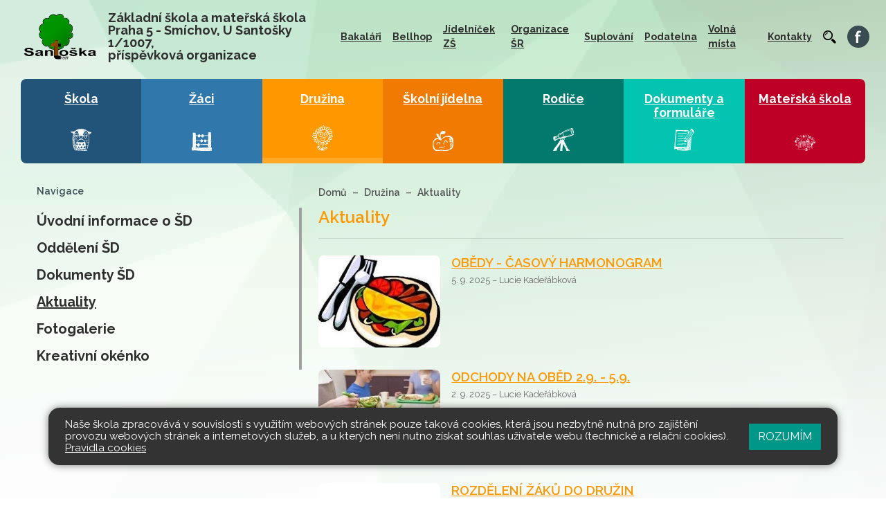

--- FILE ---
content_type: text/html; charset=utf-8
request_url: https://santoska.cz/druzina/aktuality
body_size: 6619
content:
<!DOCTYPE html>
<html lang="cs">
	<head>
		<meta charset="UTF-8">
		<title>ZŠ a MŠ Santoška | Aktuality</title>
		<meta content="width=device-width, initial-scale=1" name="viewport">
		<meta http-equiv="X-UA-Compatible" content="IE=edge">
		<link href="/assets/front/css/main.css?1768307989" rel="stylesheet" type="text/css">
		<link rel="apple-touch-icon" sizes="180x180" href="/apple-touch-icon.png">
		<link rel="icon" type="image/png" sizes="32x32" href="/favicon-32x32.png">
		<link rel="icon" type="image/png" sizes="16x16" href="/favicon-16x16.png">
		<link rel="manifest" href="/site.webmanifest">
		<link rel="mask-icon" href="/safari-pinned-tab.svg" color="#5bbad5">
		<meta name="msapplication-TileColor" content="#da532c">
		<meta name="theme-color" content="#ffffff">
			<script type="text/javascript">
				!function(a,b){"use strict";function c(){if(!f){f=!0;for(var a=0;a<e.length;a++)e[a].fn.call(window,e[a].ctx);e=[]}}function d(){"complete"===document.readyState&&c()}a=a||"docReady",b=b||window;var e=[],f=!1,g=!1;b[a]=function(a,b){if(f)return void setTimeout(function(){a(b)},1);e.push({fn:a,ctx:b}),"complete"===document.readyState||!document.attachEvent&&"interactive"===document.readyState?setTimeout(c,1):g||(document.addEventListener?(document.addEventListener("DOMContentLoaded",c,!1),window.addEventListener("load",c,!1)):(document.attachEvent("onreadystatechange",d),window.attachEvent("onload",c)),g=!0)}}("docReady",window);
//# sourceMappingURL=docready.min.js.map
			</script>
			<script>
				WebFontConfig = {
					google: { families: ['Raleway:400,400i,600,700:latin,latin-ext'] },
					active: function () { document.cookie = 'webFont=1; expires=' + (new Date(new Date().getTime() + 86400000)).toGMTString() + '; path=/' }
				};
				(function (d) {
					var wf = d.createElement('script'), s = d.scripts[0];
					wf.src = 'https://ajax.googleapis.com/ajax/libs/webfont/1.6.26/webfont.js';
					wf.async = true;
					s.parentNode.insertBefore(wf, s);
				})(document);
			</script>
			<link href="https://fonts.googleapis.com/css?family=Raleway:300,400,400i,700&amp;subset=latin-ext" rel="prefetch">
	</head>
	<body class="druzina">
		<div class="bg-top-base">
			<header>
				<nav class="navbar-container pt-2">
					<div class="navbar container-fluid-limited">
						<a class="navbar-brand" href="/">
							<img src="/assets/front/img/logo-santoska-zs-ms-svg.svg" class="icon-logo" alt="Logo - Základní škola a mateřská škola Praha - 5 Smíchov, U Santošky 1/1007">
							<span class="h1-title">
								Základní škola a mateřská škola<br>
								Praha 5 - Smíchov, U Santošky 1/1007,<br>
								příspěvková organizace
							</span>
						</a>
						<button class="navbar-toggler" type="button" data-toggle="collapse" data-target=".nav-collapsible" aria-controls="nav-collapsible" aria-expanded="false" aria-expanded="false" aria-label="Zobrazit / skrýt navigaci">
							<span class="navbar-toggler-icon"></span>
						</button>
							<div class="nav-collapse collapse nav-collapsible">
								<ul class="navbar-nav">
												<li class="nav-item">
													<a href="https://bakalari.santoska.cz/next/login.aspx" class="nav-link" >Bakaláři</a>
												</li>
												<li class="nav-item">
													<a href="https://santoska.bellhop.cz/IS/sign/in" class="nav-link" >Bellhop</a>
												</li>
												<li class="nav-item">
													<a href="https://www.e-jidelnicek.cz/menu/?canteenNumber=11299" class="nav-link" target="_blank">Jídelníček ZŠ</a>
												</li>
												<li class="nav-item">
													<a href="https://www.santoska.cz/rodice/organizace-skolniho-roku" class="nav-link" >Organizace ŠR</a>
												</li>
												<li class="nav-item">
													<a class="nav-link" href="/web/suplovani">Suplování</a>
												</li>
												<li class="nav-item">
													<a class="nav-link" href="/web/podatelna">Podatelna</a>
												</li>
												<li class="nav-item">
													<a class="nav-link" href="/web/volna-mista">Volná místa</a>
												</li>
												<li class="nav-item">
													<a class="nav-link" href="/web/kontakty">Kontakty</a>
												</li>
									<li class="nav-item">
										<a class="nav-link" href="/front.search/">
											<img class="search" src="/assets/front/img/hledat.svg" alt="Pokračuj pro vyhledávání">
										</a>
									</li>
									<li class="nav-item">
										<a href="https://www.facebook.com/Základní-škola-a-mateřská-škola-Praha-5-Smíchov-U-Santošky-11007-311121836034290/" class="nav-link" target="_blank">
											<img class="facebook" src="/assets/front/img/facebook.svg" alt="Pokračuj na naše Facebookové stránky">
										</a>
									</li>
								</ul>
							</div>
					</div>
				</nav>
			</header>
			<main class="mt-2 mt-md-3 content container-fluid-limited" role="main">
						<div class="nav-collapse-block collapse nav-collapsible">
			<div class="d-flex flex-column flex-md-row">
					<div class="tile tile-5-2 br-1-l tile-bg-blue-dark">
						<a class="tile-content-sub" href="/skola">
							<span>Škola</span>
							<img class="tile-img-1-1" src="/assets/front/img/skola.svg" alt="Sekce Škola">
						</a>
					</div>
					<div class="tile tile-5-2 tile-bg-blue-2">
						<a class="tile-content-sub" href="/zaci">
							<span>Žáci</span>
							<img class="tile-img-1-1" src="/assets/front/img/zaci.svg" alt="Sekce Žáci">
						</a>
					</div>
					<div class="tile tile-5-2 tile-bg-orange active">
						<a class="tile-content-sub" href="/druzina">
							<span>Družina</span>
							<img class="tile-img-1-1" src="/assets/front/img/druzina.svg" alt="Sekce Družina">
						</a>
					</div>
					<div class="tile tile-5-2 tile-bg-orange-peel">
						<a class="tile-content-sub" href="/skolni-jidelna">
							<span>Školní jídelna</span>
							<img class="tile-img-1-1" src="/assets/front/img/jidelna.svg" alt="Sekce Školní jídelna">
						</a>
					</div>
					<div class="tile tile-5-2 tile-bg-green-2">
						<a class="tile-content-sub" href="/rodice">
							<span>Rodiče</span>
							<img class="tile-img-1-1" src="/assets/front/img/rodice.svg" alt="Sekce Rodiče">
						</a>
					</div>
					<div class="tile tile-5-2 tile-bg-green">
						<a class="tile-content-sub" href="/dokumenty-a-formulare">
							<span>Dokumenty a formuláře</span>
							<img class="tile-img-1-1" src="/assets/front/img/dokumenty.svg" alt="Sekce Dokumenty a formuláře">
						</a>
					</div>
					<div class="tile tile-5-2 br-1-r tile-bg-red-2">
						<a class="tile-content-sub" href="/materska-skola">
							<span>Mateřská škola</span>
							<img class="tile-img-1-1" src="/assets/front/img/materska-skola.svg" alt="Sekce Mateřská škola">
						</a>
					</div>
			</div>
		</div>
	<div class="row no-gutters">
		<div class="col-12 col-md-4">
			<div class="nav-collapse nav-aside collapse nav-collapsible">
				<div class="aside  ">
					<h3 class="d-block aside-title text-size-sm pt-md-3 pb-md-2">Navigace</h3>
		<ul class="aside-nav">
	<li>
			<a href="/druzina/uvodni-informace-o-sd">
				Úvodní informace o ŠD
			</a>
		
	</li>
	<li>
			<a href="/druzina/oddeleni-sd">
				Oddělení ŠD
			</a>
		
	</li>
	<li>
			<a href="/druzina/dokumenty-sd">
				Dokumenty ŠD
			</a>
		
	</li>
	<li class="active">
			<a href="/druzina/aktuality">
				Aktuality
			</a>
		
	</li>
	<li>
			<a href="/druzina/fotogalerie">
				Fotogalerie
			</a>
		
	</li>
	<li>
			<a href="/druzina/kreativni-okenko">
				Kreativní okénko
			</a>
</li></ul>				</div>
			</div>
		</div>

		<div class="col-12 col-md-8">


			<div class="container-inner">
							<ol class="breadcrumb">
								<li class="breadcrumb-item"><a href="/">Domů</a></li>
									<li class="breadcrumb-item"><!--
											--><a href="/druzina">Družina</a><!--
									--></li>
									<li class="breadcrumb-item"><!--
											--><a href="/druzina/aktuality">Aktuality</a><!--
									--></li>
							</ol>
				<div id="snippet-posts-items">		<div class="posts pr-0 pr-md-4">
					<h2 class="detail-title">Aktuality</h2>
				<hr>
				<article>
					<a href="/druzina/aktuality/obedy-casovy-harmonogram.2682" class="post my-1 py-2 mb-1m mb-md-3 with-img">
						<div class="post-img-container">
							<img class="br-1 post-img" alt="OBĚDY - ČASOVÝ HARMONOGRAM" src="/files/posts/2682/cover_image/images-thumb.jpeg?1757102076">
						</div>
						<div class="post-body">
							<h3 class="post-title">OBĚDY - ČASOVÝ HARMONOGRAM</h3>
							<div class="post-meta">
								<span class="post-autor">
									5. 9. 2025
										– Lucie Kadeřábková
								</span>
							</div>
							<p class="post-text pr-0 pr-md-3"></p>
						</div>
					</a>
				</article>
				<article>
					<a href="/druzina/aktuality/odchody-na-obed-2-9-5-9.2679" class="post my-1 py-2 mb-1m mb-md-3 with-img">
						<div class="post-img-container">
							<img class="br-1 post-img" alt="ODCHODY NA OBĚD 2.9. - 5.9." src="/files/posts/2679/cover_image/images-thumb.jpeg?1756840542">
						</div>
						<div class="post-body">
							<h3 class="post-title">ODCHODY NA OBĚD 2.9. - 5.9.</h3>
							<div class="post-meta">
								<span class="post-autor">
									2. 9. 2025
										– Lucie Kadeřábková
								</span>
							</div>
							<p class="post-text pr-0 pr-md-3"></p>
						</div>
					</a>
				</article>
				<article>
					<a href="/druzina/aktuality/rozdeleni-zaku-do-druzin.2203" class="post my-1 py-2 mb-1m mb-md-3 with-img">
						<div class="post-img-container">
							<img class="br-1 post-img" alt="ROZDĚLENÍ ŽÁKŮ DO DRUŽIN" src="/files/posts/2203/cover_image/images-thumb.jpg?1693683575">
						</div>
						<div class="post-body">
							<h3 class="post-title">ROZDĚLENÍ ŽÁKŮ DO DRUŽIN</h3>
							<div class="post-meta">
								<span class="post-autor">
									2. 9. 2023
										– Lucie Kadeřábková
								</span>
							</div>
							<p class="post-text pr-0 pr-md-3"></p>
						</div>
					</a>
				</article>
				<article>
					<a href="/druzina/aktuality/vyzvednuti-cipu-do-skolni-druziny.2677" class="post my-1 py-2 mb-1m mb-md-3 with-img">
						<div class="post-img-container">
							<img class="br-1 post-img" alt="VYZVEDNUTÍ ČIPŮ DO ŠKOLNÍ DRUŽINY" src="/files/posts/2677/cover_image/stahnout-thumb.jpeg?1756045783">
						</div>
						<div class="post-body">
							<h3 class="post-title">VYZVEDNUTÍ ČIPŮ DO ŠKOLNÍ DRUŽINY</h3>
							<div class="post-meta">
								<span class="post-autor">
									24. 8. 2025
										– Lucie Kadeřábková
								</span>
							</div>
							<p class="post-text pr-0 pr-md-3">Čipy do ŠD budou vydávány od 26.8. do 28.8. (9:00 - 14:00 hodin) v přízemí u koncové družiny. Cena jednoho čipu je 100 Kč. Vcházejte do budovy školy…</p>
						</div>
					</a>
				</article>
				<article>
					<a href="/druzina/aktuality/prijeti-zaku-do-skolni-druziny-pro-sk-rok-2025-2026.2675" class="post my-1 py-2 mb-1m mb-md-3 with-img">
						<div class="post-img-container">
							<img class="br-1 post-img" alt="PŘIJETÍ ŽÁKŮ DO ŠKOLNÍ DRUŽINY  PRO ŠK. ROK 2025/2026" src="/files/posts/2675/cover_image/images_1-thumb.jpeg?1755421747">
						</div>
						<div class="post-body">
							<h3 class="post-title">PŘIJETÍ ŽÁKŮ DO ŠKOLNÍ DRUŽINY  PRO ŠK. ROK 2025/2026</h3>
							<div class="post-meta">
								<span class="post-autor">
									17. 8. 2025
										– Lucie Kadeřábková
								</span>
							</div>
							<p class="post-text pr-0 pr-md-3">




K docházce do školní družiny budou přijati všichni žáci budoucího 1. - 4. ročníku a přípravné třídy, jejichž zákonný zástupce odevzdal přihlášku…</p>
						</div>
					</a>
				</article>
				<article>
					<a href="/druzina/aktuality/zapis-do-skolni-druziny-2025-2026.2665" class="post my-1 py-2 mb-1m mb-md-3 with-img">
						<div class="post-img-container">
							<img class="br-1 post-img" alt="ZÁPIS DO ŠKOLNÍ DRUŽINY 2025/2026" src="/files/posts/2665/cover_image/obrazek-thumb.jpg?1750280198">
						</div>
						<div class="post-body">
							<h3 class="post-title">ZÁPIS DO ŠKOLNÍ DRUŽINY 2025/2026</h3>
							<div class="post-meta">
								<span class="post-autor">
									30. 7. 2025
										– Lucie Kadeřábková
								</span>
							</div>
							<p class="post-text pr-0 pr-md-3"></p>
						</div>
					</a>
				</article>
				<article>
					<a href="/druzina/aktuality/cipovy-system-bellhop-novy-zpusob-vyzvedavani-ditete-ze-sd.2664" class="post my-1 py-2 mb-1m mb-md-3 with-img">
						<div class="post-img-container">
							<img class="br-1 post-img" alt="Čipový systém BELLhop  - nový způsob vyzvedávání dítěte ze ŠD" src="/files/posts/2664/cover_image/stahnout-thumb.jpg?1750272937">
						</div>
						<div class="post-body">
							<h3 class="post-title">Čipový systém BELLhop  - nový způsob vyzvedávání dítěte ze ŠD</h3>
							<div class="post-meta">
								<span class="post-autor">
									18. 6. 2025
										– Lucie Kadeřábková
								</span>
							</div>
							<p class="post-text pr-0 pr-md-3"></p>
						</div>
					</a>
				</article>
				<article>
					<a href="/druzina/aktuality/ranni-druzina-bude-22-5-v-provozu.2637" class="post my-1 py-2 mb-1m mb-md-3">
						<div class="post-body">
							<h3 class="post-title">RANNÍ DRUŽINA BUDE 22.5. V PROVOZU.</h3>
							<div class="post-meta">
								<span class="post-autor">
									21. 5. 2025
										– Lucie Kadeřábková
								</span>
							</div>
							<p class="post-text pr-0 pr-md-3"></p>
						</div>
					</a>
				</article>
				<article>
					<a href="/druzina/aktuality/obedy-casovy-harmonogram.2207" class="post my-1 py-2 mb-1m mb-md-3 with-img">
						<div class="post-img-container">
							<img class="br-1 post-img" alt="OBĚDY - ČASOVÝ HARMONOGRAM" src="/files/posts/2207/cover_image/stahnout-thumb.jpg?1694114729">
						</div>
						<div class="post-body">
							<h3 class="post-title">OBĚDY - ČASOVÝ HARMONOGRAM</h3>
							<div class="post-meta">
								<span class="post-autor">
									7. 9. 2023
										– Lucie Kadeřábková
								</span>
							</div>
							<p class="post-text pr-0 pr-md-3"></p>
						</div>
					</a>
				</article>
				<article>
					<a href="/druzina/aktuality/prihlaska-do-druziny-na-skolni-rok-2024-2025.2382" class="post my-1 py-2 mb-1m mb-md-3">
						<div class="post-body">
							<h3 class="post-title">Přihláška do družiny na školní rok 2024/2025</h3>
							<div class="post-meta">
								<span class="post-autor">
									6. 8. 2024
										– Lucie Kadeřábková
								</span>
							</div>
							<p class="post-text pr-0 pr-md-3"></p>
						</div>
					</a>
				</article>
				<article>
					<a href="/druzina/aktuality/dulezite.2306" class="post my-1 py-2 mb-1m mb-md-3">
						<div class="post-body">
							<h3 class="post-title">DŮLEŽITÉ!</h3>
							<div class="post-meta">
								<span class="post-autor">
									16. 1. 2024
										– Lucie Kadeřábková
								</span>
							</div>
							<p class="post-text pr-0 pr-md-3">Žádáme rodiče o včasné placení poplatku za družinu! 
Poplatek za ŠD činí 400,- Kč za měsíc ( termín zaplacení je nejpozději do 15. dne v měsíci ).…</p>
						</div>
					</a>
				</article>
				<article>
					<a href="/druzina/aktuality/sber-kastanu-a-zaludu.2234" class="post my-1 py-2 mb-1m mb-md-3 with-img">
						<div class="post-img-container">
							<img class="br-1 post-img" alt="SBĚR KAŠTANŮ A ŽALUDŮ" src="/files/posts/2234/cover_image/polish_20231003_223424962-thumb.jpg?1696365304">
						</div>
						<div class="post-body">
							<h3 class="post-title">SBĚR KAŠTANŮ A ŽALUDŮ</h3>
							<div class="post-meta">
								<span class="post-autor">
									2. 10. 2023
										– Lucie Kadeřábková
								</span>
							</div>
							<p class="post-text pr-0 pr-md-3"></p>
						</div>
					</a>
				</article>
				<article>
					<a href="/druzina/aktuality/prihlaska-do-sd-na-rok-2023-2024.2151" class="post my-1 py-2 mb-1m mb-md-3">
						<div class="post-body">
							<h3 class="post-title">PŘIHLÁŠKA DO ŠD NA ROK 2023/2024</h3>
							<div class="post-meta">
								<span class="post-autor">
									4. 6. 2023
										– Lucie Kadeřábková
								</span>
							</div>
							<p class="post-text pr-0 pr-md-3"></p>
						</div>
					</a>
				</article>
		</div>
</div>
			</div>
		</div>
	</div>

			</main>
		</div>
		<div class="bg-bottom-base">
			<div class="container-fluid-limited">
				<div class="row  md-gutters">
					<div class="col-12 col-md-8">
	<div class="posts pb-2 pb-md-5  mr-md-3">
		<h3 class="section-title mt-3 mb-3 mt-md-5 mb-md-4">Stránky tříd</h3>
		<div class="d-flex flex-column flex-lg-row tile-class tile-bg-only-blue-2 text-center px-2 py-2 py-md-3 mr-md-3 br-1">
			<div class="col-12 col-lg-2 py-2 pl-4 class-box">
				<a href="/zaci/pripravna-trida" class="font-weight-bold-2">Přípravná třída</a>
			</div>
			<div class="col-12 col-lg-5 py-2 px-md-2 px-lg-2 class-box">
				<div class="d-flex">
					<div class="flex-fill">
						<a href="/zaci/tridy/1-a" class="font-weight-bold">1. A</a>
						<a href="/zaci/tridy/1-b" class="font-weight-bold">1. B</a>
						<a href="/zaci/tridy/1-c" class="font-weight-bold">1. C</a>
					</div>
					<div class="flex-fill">
						<a href="/zaci/tridy/2-a" class="font-weight-bold">2. A</a>
						<a href="/zaci/tridy/2-b" class="font-weight-bold">2. B</a>
					</div>
					<div class="flex-fill">
						<a href="/zaci/tridy/3-a" class="font-weight-bold">3. A</a>
						<a href="/zaci/tridy/3-b" class="font-weight-bold">3. B</a>
						<a href="/zaci/tridy/3-c" class="font-weight-bold">3. C</a>
					</div>
					<div class="flex-fill">
						<a href="/zaci/tridy/4-a" class="font-weight-bold">4. A</a>
						<a href="/zaci/tridy/4-b" class="font-weight-bold">4. B</a>
						<a href="/zaci/tridy/4-c" class="font-weight-bold">4. C</a>
					</div>
					<div class="flex-fill">
						<a href="/zaci/tridy/5-a" class="font-weight-bold">5. A</a>
						<a href="/zaci/tridy/5-b" class="font-weight-bold">5. B</a>
					</div>
				</div>
			</div>
			<div class="col-12 col-lg-5 py-2 px-md-2 px-lg-2">
				<div class="d-flex">
					<div class="flex-fill">
						<a href="/zaci/tridy/6-a" class="font-weight-bold">6. A</a>
						<a href="/zaci/tridy/6-b" class="font-weight-bold">6. B</a>
						<a href="/zaci/tridy/6-c" class="font-weight-bold">6. C</a>
					</div>
					<div class="flex-fill">
						<a href="/zaci/tridy/7-a" class="font-weight-bold">7. A</a>
						<a href="/zaci/tridy/7-b" class="font-weight-bold">7. B</a>
						<a href="/zaci/tridy/7-c" class="font-weight-bold">7. C</a>
					</div>
					<div class="flex-fill">
						<a href="/zaci/tridy/8-a" class="font-weight-bold">8. A</a>
						<a href="/zaci/tridy/8-b" class="font-weight-bold">8. B</a>
					</div>
					<div class="flex-fill">
						<a href="/zaci/tridy/9-a" class="font-weight-bold">9. A</a>
						<a href="/zaci/tridy/9-b" class="font-weight-bold">9. B</a>
					</div>
				</div>
			</div>
		</div>
	</div>
					</div>
					<div class="col-12 col-md-4">
	<div class="posts pb-5">
		<h3 class="section-title mt-3 mb-3 mt-md-5 mb-md-4">Rychle k cíli</h3>
		<div class="d-flex flex-column flex-md-row tile-link tile-bg-only-red-2 text-center px-2 py-2 py-md-3 mr-md-3 br-1">
			<div class="col-12 col-md-6 py-2 px-md-2 px-lg-2 class-box">
				<div class="d-flex ">
					<div class="flex-fill">
							<a href="/rodice/organizace-skolniho-roku" class="font-weight-bold">Organizace školního roku</a>
								</div></div></div><div class="col-12 col-md-6 py-2 px-md-2 px-lg-2"><div class="d-flex "><div class="flex-fill">
							<a href="/dokumenty-a-formulare/formulare-ke-stazeni" class="font-weight-bold">Formuláře ke stažení</a>
					</div>
				</div>
			</div>
		</div>
	</div>
					</div>
					<div class="col-12">
	<div class="posts pb-2 pb-md-5  mr-md-3">
		<h3 class="section-title mt-3 mb-4 mt-md-2 mb-md-5">Děkujeme našim podporovatelům a partnerům</h3>
		<div class="partners-logos owl-carousel">
				<div class="partner">
						<a class="partner-img-container" href="http://example.com" target="_blank">
							<img class="partner-img" alt="Děkujeme EU" src="/files/partners/1/cover_image/partner-1-thumb.jpg?1548083767">
						</a>
				</div>
				<div class="partner">
						<a class="partner-img-container" href="https://www.praha5.cz/" target="_blank">
							<img class="partner-img" alt="Děkujeme Praha 5" src="/files/partners/7/cover_image/praha5-thumb.png?1736234912">
						</a>
				</div>
				<div class="partner">
						<a class="partner-img-container" href="https://msmt.gov.cz/" target="_blank">
							<img class="partner-img" alt="Děkujeme MŠMT" src="/files/partners/2/cover_image/msmt-thumb.png?1548083784">
						</a>
				</div>
				<div class="partner">
						<a class="partner-img-container" href="https://www.clovekvtisni.cz/" target="_blank">
							<img class="partner-img" alt="Děkujeme Člověk v tísni" src="/files/partners/3/cover_image/clovek-thumb.png?1548084074">
						</a>
				</div>
				<div class="partner">
						<a class="partner-img-container" href="https://www.krouzky.cz/" target="_blank">
							<img class="partner-img" alt="Děkujeme Kroužky" src="/files/partners/4/cover_image/krouzky-thumb.png?1548084109">
						</a>
				</div>
				<div class="partner">
						<a class="partner-img-container" href="https://planobnovy.gov.cz/" target="_blank">
							<img class="partner-img" alt="Děkujeme Národní plán obnovy" src="/files/partners/6/cover_image/npo-thumb.png?1736234821">
						</a>
				</div>
				<div class="partner">
						<a class="partner-img-container" href="https://www.app.nntb.cz/" target="_blank">
							<img class="partner-img" alt="Děkujeme NNTB" src="/files/partners/5/cover_image/nntb-thumb.png?1548084126">
						</a>
				</div>
		</div>
	</div>
	<script type="text/javascript">
		docReady(function () {
			$('.partners-logos').owlCarousel({
				autoplay: true,
				loop: true,
				margin: 10,
				merge: true,
				responsive:{
					0:{
						mergeFit:true,
						items:1
					},
					678:{
						mergeFit:true,
						items:2
					},
					1000:{
						mergeFit:false,
						items:4
					}
				}
			});
		});
	</script>
					</div>
				</div>
			</div>
			<footer class="footer">
				<div class="container-fluid-limited">
					<div class="row">
						<div class="col-12 col-md-4">
							<img src="/assets/front/img/logo-santoska-zs-ms-svg.svg" class="footer-icon-logo mb-2" alt="Logo - Základní škola a mateřská škola Praha - 5 Smíchov, U Santošky 1/1007">
							<h4 class="footer-title">
								Základní škola a mateřská škola<br>
								Praha 5 - Smíchov, U Santošky 1/1007,<br>
								příspěvková organizace
							</h4>
							<address class="footer-section">adresa: U Santošky 1007/1<br>
								150 00  Praha 5 – Smíchov<br><br>GPS: 50.0659381N, 14.3988197E
							</address>
							<h4 class="footer-title">Naše motto</h4>
							<div class="footer-section">
								<p>„Ne pro školu, ale pro život…“</p>
							</div>
							<h4 class="footer-title">Ředitelka školy</h4>




							<address class="footer-section"><strong>PhDr. Kamila Čmejrková PhD.</strong><br>
								Tel.: <a href="tel:+420251001723">+ 420 251 001 723</a>, <a href="tel:420777788271">+ 420 777 788 271</a><br>
								E-mail:  <a href="mailto:cmejrkova@santoska.cz">cmejrkova@santoska.cz</a></address>

							<h4 class="footer-title">Vedoucí učitelka MŠ</h4>
							<address class="footer-section"><strong>Markéta Rozová</strong><br>
								Tel.: <a href="tel:+420251563240">+ 420 251 563 240</a>, <a href="tel:420777788276">+ 420 777 788 276</a><br>
								E-mail:  <a href="mailto:rozova@santoska.cz">rozova@santoska.cz</a>
							</address>
							<h4 class="footer-title">Zřizovatel</h4>
							<div class="footer-section"><a href="https://www.praha5.cz/">Městská část Praha 5</a></div>
							<h4 class="footer-title">Právní forma</h4>
							<div class="footer-section">Příspěvková organizace</div>
						</div>
						<div class="col-12 col-md-4 mt-md-5">
							<h4 class="footer-title mt-md-4">Kontakty</h4>
							<address class="footer-section">
								Základní škola: <a href="tel:+420251001721">+ 420 251 001 721</a><br>
								Školní družina: <a href="tel:+420251001728">+ 420 251 001 728</a><br>
								Školní jídelna: <a href="tel:+420777788274">+ 420 777 788 274</a><br><br>
								Mateřská škola (budova U Santošky 178): <a href="tel:+420251563240">+ 420 251 563 240</a>,<br>
								Mateřská škola v ZŠ (Veverky): <a href="tel:+420734254595">+ 420 734 254 595</a><br><br>
								ID schránky: t26tas8
							</address>
							<h4 class="footer-title mt-md-3">Fakturační údaje</h4>
							<address class="footer-section">
								<strong>
									Základní škola a mateřská škola<br>
									Praha 5 - Smíchov, U Santošky 1/1007,<br>
									příspěvková organizace
								</strong>
								<br>
								U Santošky 1007/1<br>
								150 00 Praha 5 - Smíchov <br>
								IČ: 69781907
							</address>
							<h4 class="footer-title mt-md-3">Bankovní účty</h4>
							<address class="footer-section">
								Škola: 161443427/0300<br>
								Školní jídelna: 633051/0100
							</address>
							<h4 class="footer-title mt-md-3">Autobusové spojení</h4>
							<address class="footer-section">
								Linka 137, zastávka Santoška
							</address>
						</div>
						<div class="col-12 col-md-4 mt-md-5 ">
							<h4 class="footer-title mt-md-4">Kudy k nám</h4>

							<a href="https://goo.gl/maps/xbfGR2muZzTWorzP9" target="_blank"  class="map-view map-border  mb-3" title="Google mapa">
								<img src="/assets/front/img/mapa-santoska.jpg" class="d-block d-lg-none w-100 bg-map2">
							</a>
						</div>
					</div>
				</div>
			</footer>
		</div>




		<div class="copyright">
			<div class="container-fluid-limited">
				<div class="row">
					<div class="col-8">
						Všechna práva vyhrazena. Copyright © 2026
						| <a href="/mapa-stranek">Mapa stránek</a>
						| <a href="/admin">Přihlásit</a>
						| <a href="/dokumenty-a-formulare/prohlaseni-o-pristupnosti">Přístupnost stránek</a>
						| <a href="/dokumenty-a-formulare/pravidla-cookies">Pravidla COOKIES</a>
					</div>
					<div class="col-4">
						<a class="pull-right" href="https://www.web-skoly.cz" title="" target="_blank">Web školy</a>
					</div>
				</div>
			</div>
		</div>

		<div class="c_cuk d-none">
			<div class="container-fluid-limited  pt-3 pb-3 pt-md-3 pb-md-3 pl-md-2 pr-md-2 ">
				<div class="container c_base p-3 pl-4 pr-4">
					<div class="d-flex flex-column   flex-md-row justify-content-between align-items-center">
						<div class="c_notice pr-md-3 mb-3 mb-md-0">
							<p>Naše škola zpracovává v souvislosti s využitím webových stránek pouze taková cookies, která jsou nezbytně nutná pro zajištění provozu webových stránek a internetových služeb, a u kterých není nutno získat souhlas uživatele webu (technické a relační cookies). <a href="/dokumenty-a-formulare/pravidla-cookies">Pravidla cookies</a></p>
						</div>
						<div class="c_button d-flex flex-column">
							<button data-status="allow_all" class="btn-cookies btn accept_cookies text-uppercase">
								Rozumím
							</button>
						</div>
					</div>
				</div>
			</div>
		</div>

			<script src="/assets/front/js/all.min.js?1768307989" type="text/javascript"></script>
		
		<script type="text/javascript">
			var _paq = _paq || [];
			_paq.push(['trackPageView']);
			_paq.push(['disableCookies']);
			_paq.push(['enableLinkTracking']);
			(function() {
				var u="//piwik.pilotmedia.cz/";
				_paq.push(['setTrackerUrl', u+'piwik.php']);
				_paq.push(['setSiteId', '50']);
				var d=document, g=d.createElement('script'), s=d.getElementsByTagName('script')[0];
				g.type='text/javascript'; g.async=true; g.defer=true; g.src=u+'piwik.js'; s.parentNode.insertBefore(g,s);
			})();
		</script>
	</body>
</html>

--- FILE ---
content_type: image/svg+xml
request_url: https://santoska.cz/assets/front/img/logo-santoska-zs-ms-svg.svg
body_size: 48665
content:
<?xml version="1.0" encoding="UTF-8" standalone="no"?>
<!-- Generator: Adobe Illustrator 23.0.1, SVG Export Plug-In . SVG Version: 6.00 Build 0)  -->

<svg
   xmlns:dc="http://purl.org/dc/elements/1.1/"
   xmlns:cc="http://creativecommons.org/ns#"
   xmlns:rdf="http://www.w3.org/1999/02/22-rdf-syntax-ns#"
   xmlns:svg="http://www.w3.org/2000/svg"
   xmlns="http://www.w3.org/2000/svg"
   xmlns:xlink="http://www.w3.org/1999/xlink"
   xmlns:sodipodi="http://sodipodi.sourceforge.net/DTD/sodipodi-0.dtd"
   xmlns:inkscape="http://www.inkscape.org/namespaces/inkscape"
   version="1.0"
   id="Vrstva_1"
   x="0px"
   y="0px"
   viewBox="0 0 900.9 578.4"
   style="enable-background:new 0 0 900.9 578.4;"
   xml:space="preserve"
   sodipodi:docname="Logo-Santoska-svg.svg"
   inkscape:version="0.92.1 r15371"><metadata
     id="metadata53"><rdf:RDF><cc:Work
         rdf:about=""><dc:format>image/svg+xml</dc:format><dc:type
           rdf:resource="http://purl.org/dc/dcmitype/StillImage" /></cc:Work></rdf:RDF></metadata><defs
     id="defs51"><linearGradient
       inkscape:collect="always"
       id="linearGradient938"><stop
         style="stop-color:#964b00;stop-opacity:1;"
         offset="0"
         id="stop934" /><stop
         style="stop-color:#964b00;stop-opacity:0;"
         offset="1"
         id="stop936" /></linearGradient><linearGradient
       inkscape:collect="always"
       id="linearGradient914"><stop
         style="stop-color:#009400;stop-opacity:1;"
         offset="0"
         id="stop910" /><stop
         style="stop-color:#009400;stop-opacity:0;"
         offset="1"
         id="stop912" /></linearGradient><linearGradient
       inkscape:collect="always"
       xlink:href="#linearGradient914"
       id="linearGradient916"
       x1="423.72116"
       y1="191.50534"
       x2="541.99915"
       y2="328.84644"
       gradientUnits="userSpaceOnUse" /><linearGradient
       inkscape:collect="always"
       xlink:href="#linearGradient938"
       id="linearGradient940"
       x1="395.55975"
       y1="363.7233"
       x2="433.90262"
       y2="384.08618"
       gradientUnits="userSpaceOnUse"
       gradientTransform="translate(-17.27598,21.03171)" /></defs><sodipodi:namedview
     pagecolor="#ffffff"
     bordercolor="#666666"
     borderopacity="1"
     objecttolerance="10"
     gridtolerance="10"
     guidetolerance="10"
     inkscape:pageopacity="0"
     inkscape:pageshadow="2"
     inkscape:window-width="2560"
     inkscape:window-height="1367"
     id="namedview49"
     showgrid="false"
     inkscape:zoom="1.1540608"
     inkscape:cx="422.82154"
     inkscape:cy="237.9002"
     inkscape:window-x="2551"
     inkscape:window-y="-9"
     inkscape:window-maximized="1"
     inkscape:current-layer="Vrstva_1" /><style
     type="text/css"
     id="style2">
	.st0{fill:#FFFFFF;}
	.st1{fill:#030303;}
	.st2{fill:#008000;}
</style><path
     style="fill:#030003;fill-opacity:1"
     inkscape:connector-curvature="0"
     id="path6"
     d="m 229.65254,232.48559 c -0.9,-0.7 -1.7,-1.3 -2.6,-1.8 -2.5,-1.8 -4.8,-3.9 -6.9,-6.2 -2,-2.2 -3.8,-4.5 -5.4,-7 -3.1,-4.9 -5.1,-10.2 -5.9,-15.9 -0.7,-4.7 -0.7,-9.4 0.1,-14.2 1,-6 2.9,-11.6 5.4,-17 2.2,-5.1 4.9,-9.9 8,-14.5 3.6,-5.2 7.6,-10 12.7,-13.8 3.7,-2.8 7.8,-5 12.2,-6.4 4,-1.3 8,-1.6 12.2,-0.8 1.1,0.2 2.1,0.4 3.2,0.5 0.3,-0.4 0,-0.7 -0.2,-0.9 -3.1,-4.9 -5.5,-10.1 -7.1,-15.7 -1.9,-6.7 -2.3,-13.5 -0.3,-20.199997 1.7,-5.8 4.6,-10.8 8.7,-15.2 6.3,-6.6 13.8,-11.2 22.2,-14.5 2.6,-1 5.3,-1.4 7.9,-2 5.1,-1.1 10.2,-1.6 15.4,-1.4 3.2,0.1 6.4,0.5 9.6,1.1 2.3,0.4 4.7,0.9 6.9,1.5 0.3,0.1 0.7,0.3 1,0.1 0.1,-0.1 0.2,-0.2 0.1,-0.2 -0.8,-4.3 -0.4,-8.6 0.5,-12.8 0.7,-3.1 1.9,-5.9 3.5,-8.5 3.3,-5.6 7.8,-10 13,-13.7 8.2,-5.8 17.2,-9.7 27,-12.1 5,-1.2 10,-1.6 15,-0.9 11.2,1.4 20.3,6.5 27,15.7 0.2,0.3 0.4,0.6 0.7,0.9 1,-0.5 1.7,-1.1 2.4,-1.8 6.9,-6.2 14.9,-10.5 23.5,-13.7 4.5,-1.7 9.1,-2.6 13.8,-3.4 1.1,-0.2 2.3,-0.1 3.5,-0.2 8.9,-0.5 17.5,1.3 25.7,4.7 4.9,2.1 9.1,5.2 12.4,9.4 4.1,5.1 6.4,11 7.6,17.4 0.9,4.8 1.1,9.6 0.8,14.4 0,0.6 0,1.3 0,1.9 0,0.1 0,0.1 0.1,0.2 0.4,0.2 0.7,0 1,-0.1 1.8,-0.6 3.6,-0.9 5.5,-1.2 3.8,-0.7 7.5,-1.2 11.4,-1.1 10.1,0.3 19.4,3.1 27.7,9 8.7,6.2 14.8,14.3 18.9,24.2 2.4,5.999997 3.3,12.199997 2.9,18.599997 -0.4,5.4 -2.2,10.4 -4.7,15.2 -0.9,1.7 -1.9,3.2 -2.8,4.8 -0.3,0.5 -0.1,0.8 0.4,0.9 0.6,0.1 1.1,0.1 1.7,0.2 4.5,0.4 8.8,1.4 13.1,2.8 4,1.3 7.9,3 11.6,5.2 1.7,1 3.3,2.1 4.7,3.4 0.9,0.9 2,1.6 2.9,2.5 5,5.2 8.5,11.2 10.1,18.2 1.1,5.1 2.2,10.1 2.7,15.3 0.7,7.2 0.8,14.4 -0.5,21.5 -1.6,8.1 -4.5,15.6 -9.8,22 -2.2,2.7 -4.7,5.1 -7.7,6.8 -0.4,0.2 -0.7,0.5 -1.1,0.7 0.1,0.2 0.1,0.3 0.2,0.4 4.2,1.6 7.7,4.1 11.2,6.9 5.9,4.7 9.6,10.8 11.6,18 1.5,5.5 1.5,10.9 0.5,16.5 -0.9,4.9 -2.5,9.6 -4.6,14.1 -1.9,4.1 -4.2,7.9 -7.3,11.1 -6.9,7.1 -15.2,10.7 -25.1,10.6 -2.8,0 -5.6,-0.2 -8.4,-0.9 -0.4,-0.1 -0.8,-0.2 -1.3,0 -0.3,0.5 0.1,1 0.3,1.4 0.5,0.9 0.9,2 1.2,3 1.6,4.7 3,9.5 3.6,14.4 1.2,9.2 0.8,18.2 -1.9,27.1 -2.3,7.4 -5.7,14.1 -10.2,20.3 -3.5,4.9 -7.6,9.4 -12.4,13.2 -4.4,3.6 -9.3,6 -15,6.8 -5.4,0.8 -10.6,0.4 -15.7,-1.6 -2.4,-0.9 -4.8,-1.9 -7.1,-3.2 -0.1,-0.1 -0.3,0 -0.4,0 -0.4,0.1 -0.3,0.5 -0.2,0.7 0.1,5.4 -1.3,10.4 -3.9,15.1 -4,7.3 -9.5,13.2 -16.2,17.9 -7.4,5.2 -15.3,9.4 -23.8,12.5 -2.8,1 -5.6,1.8 -8.5,2.5 -2.6,0.6 -5.1,1.3 -7.8,1.8 -2.6,0.4 -5.3,0.8 -7.9,0.9 -0.5,0 -1,0 -1.5,0.1 -0.7,0.1 -0.9,0.2 -0.9,0.9 0,0.6 0,1.2 0,1.7 0.1,16.9 0.1,33.9 0.2,50.8 0,2.4 -0.1,4.9 -0.1,7.3 0,2.1 0.1,4.2 0.3,6.3 0.1,1.1 0.4,2.1 0.9,3.1 0.6,1.4 1.7,2.1 3.2,2.2 0.8,0.1 1.6,0 2.4,0 5.5,0 11.1,-0.1 16.6,-0.1 0.6,0 1.3,0.1 1.9,0.1 1.4,0 2.2,1 2.4,2.4 0.1,0.5 0.1,1 0.1,1.5 0,11.8 0,23.6 -0.1,35.4 0,0.2 0,0.4 0,0.6 0,0.4 -0.2,0.7 -0.7,0.7 -0.5,0 -1,0 -1.5,0 -10.8,0 -21.6,0 -32.4,0 -4.6,0 -9.2,-0.2 -13.8,-1.1 -6.3,-1.3 -12.3,-3.4 -17.8,-7 -9,-5.8 -13.8,-17.3 -13.7,-25.8 0.1,-25.8 -0.1,-51.6 -0.1,-77.4 0,-0.1 0,-0.1 0,-0.2 0,-2.9 0.2,-2.5 -2.5,-2.6 -1.9,-0.1 -3.9,-0.4 -5.8,-0.7 -2.4,-0.3 -4.8,-0.7 -7.2,-1.1 -5.8,-1 -11.6,-2.4 -17.2,-4.3 -5.6,-1.9 -11,-4.3 -16,-7.5 -5.9,-3.8 -10.6,-8.6 -13.9,-14.8 -1.8,-3.4 -3,-7 -3.4,-10.9 0,-0.5 -0.1,-1 -0.2,-1.5 -0.1,-0.8 -0.3,-0.9 -0.9,-0.6 -1.7,0.9 -3.4,1.5 -5.2,2.1 -10.7,3.8 -21.2,3.2 -31.7,-0.7 -4.9,-1.8 -9.3,-4.4 -13.5,-7.5 -4.7,-3.5 -8.9,-7.5 -12.7,-11.9 -4.8,-5.5 -8.7,-11.6 -11.1,-18.6 -2,-5.7 -2.9,-11.6 -2.5,-17.6 0.4,-5.3 1.6,-10.4 3.6,-15.3 1.2,-3.1 2.7,-6.1 4.3,-8.9 1.1,-1.8 2.3,-3.5 3.6,-5.1 0.4,-0.5 0.2,-0.8 -0.4,-0.9 -3.3,-0.1 -6.6,-0.5 -9.8,-1.4 -8.3,-2.2 -15.4,-6.3 -21.2,-12.7 -3.5,-3.8 -6.2,-8.1 -8.4,-12.7 -1.8,-3.9 -3.4,-7.9 -4.3,-12.2 -1.1,-4.9 -2.1,-9.8 -2.3,-14.9 -0.2,-5.4 0.3,-10.8 2.2,-15.9 2,-5.3 5.5,-9.4 10.4,-12.2 2.1,-1.1 4.3,-2 6.7,-2.4 0.5,0.4 1,0.4 1.4,-0.1 z m 240.2,157.6 c 0,5.8 0,11.5 0,17.3 0,2.6 0.1,2.5 -2.5,2.5 -8.2,0 -16.4,0 -24.6,0 -0.6,0 -1.3,0 -1.9,0 -0.4,0 -0.7,0.3 -0.7,0.7 0,0.4 -0.1,0.7 -0.1,1.1 0,7.2 0,14.4 0,21.6 0,1.3 0.5,2.2 1.5,2.8 0.3,0.2 0.6,0.4 0.9,0.6 0.3,0.2 0.6,0.3 1,0.2 1.8,-0.3 3.5,-0.6 5.3,-0.9 4,-0.7 7.9,-1.7 11.7,-3 3.5,-1.1 6.9,-2.4 10.3,-3.9 5.7,-2.6 11.2,-5.6 16.2,-9.4 3.3,-2.4 6.5,-5 8.9,-8.4 2.5,-3.4 4.6,-6.9 6,-10.9 1.1,-3.1 1.8,-6.4 1.7,-9.7 0,-0.9 0.1,-1.7 0.9,-2.3 0.5,-0.4 1,-0.9 1.4,-1.4 0.8,-1 1.9,-1.5 3.2,-1.4 0.9,0.1 1.7,0.1 2.6,0 1.6,-0.1 3,0.3 4.3,1 1.4,0.8 2.9,1.5 4.5,2.1 2.5,0.9 5.1,1.4 7.7,2 0.8,0.2 1.7,0.2 2.6,0 3.4,-0.8 6.8,-1.8 9.9,-3.5 4,-2.2 7.3,-5.2 10.1,-8.6 2.6,-3.1 4.9,-6.4 7.1,-9.8 2.5,-4 4.4,-8.2 6,-12.6 1.7,-4.6 2.7,-9.4 3.2,-14.3 0.2,-2.1 0.2,-4.2 0,-6.3 -0.2,-2.4 -0.7,-4.8 -1.2,-7.2 -0.9,-4.1 -1.9,-8.1 -3.8,-11.9 -0.6,-1.3 -1,-2.7 -0.9,-4.2 0,-0.6 0,-1.2 0,-1.7 0,-3.2 0,-3.2 2.3,-5.4 0.1,-0.1 0.2,-0.2 0.3,-0.3 0.5,-0.5 1.1,-0.7 1.7,-0.7 2,0 4,0 6.1,0 0.4,0 0.9,0.1 1.3,0.2 1.2,0.2 2.4,0.5 3.6,0.7 1.1,0.1 2.3,0.2 3.4,-0.1 1.8,-0.4 3.5,-0.7 5.2,-1.2 5,-1.5 9.6,-3.9 13.1,-7.9 1.4,-1.6 2.6,-3.5 3.6,-5.3 3.5,-6.3 5.7,-13 6.7,-20.2 0.1,-1.1 0.1,-2.2 0,-3.2 -0.4,-3.2 -1.3,-6.3 -2.6,-9.3 -1.1,-2.5 -2.5,-4.9 -4.3,-7 -3,-3.5 -6.7,-6.1 -10.9,-8 -2.3,-1 -4,-2.5 -5.6,-4.2 -0.5,-0.5 -0.7,-1 -0.7,-1.7 0,-1.6 0,-3.2 0,-4.8 0,-0.8 0.2,-1.4 0.8,-1.9 1.4,-1.3 2.7,-2.7 4.5,-3.7 2.4,-1.3 4.2,-3.1 5.7,-5.4 0.9,-1.5 1.8,-2.9 2.7,-4.4 1.9,-3.2 3,-6.7 4.1,-10.2 1.2,-4.1 1.5,-8.3 2.1,-12.5 0.1,-1.1 0.1,-2.2 0,-3.2 -0.3,-3 -0.8,-6 -1.1,-9 -0.5,-4.2 -1.4,-8.3 -2.6,-12.4 -1.3,-4.3 -3.3,-8.3 -5.9,-11.9 -0.8,-1.1 -1.6,-2.4 -2.9,-3.2 -1.8,-1.3 -3.6,-2.6 -5.5,-3.8 -2.4,-1.5 -5.1,-2.7 -7.7,-3.8 -2,-0.8 -4.1,-1.4 -6.1,-2.1 -3.2,-1 -6.6,-1.6 -9.9,-1.9 -3,-0.2 -2.2,0.1 -4.5,-2 -0.3,-0.3 -0.6,-0.6 -0.9,-0.9 -0.6,-0.5 -0.8,-1.1 -0.8,-1.9 0,-0.9 0,-1.9 0,-2.8 0,-3.2 0,-3.3 1.8,-6 1.3,-1.9 2.1,-3.9 3,-5.9 1.1,-2.6 1.8,-5.3 2.4,-8 0.6,-2.6 0.8,-5.3 -0.1,-7.9 -0.1,-0.3 -0.2,-0.7 -0.2,-1.1 -0.7,-4.1 -2.3,-7.899997 -4.2,-11.499997 -1.2,-2.4 -2.7,-4.6 -4.3,-6.7 -2,-2.8 -4.1,-5.5 -6.9,-7.6 -2.1,-1.6 -4.3,-3.1 -6.6,-4.4 -3.4,-1.9 -7.1,-3.3 -10.8,-4.3 -3.6,-1 -7.3,-1.6 -11.1,-1.5 -1.1,0 -2.1,0.3 -3.2,0.4 -2.6,0.3 -5.1,0.7 -7.6,1.6 -0.7,0.2 -1.4,0.5 -2.1,0.5 -1.8,0.1 -3.6,0 -5.4,0 -0.5,0 -1,-0.2 -1.4,-0.5 -0.8,-0.8 -1.6,-1.6 -2.4,-2.4 -0.4,-0.4 -0.6,-0.9 -0.6,-1.5 0,-2.2 -0.1,-4.5 0.1,-6.7 0.1,-1.4 0.1,-2.8 0,-4.3 -0.2,-3.4 -1,-6.7 -2,-9.9 -0.4,-1.3 -0.8,-2.6 -1.4,-3.9 -1.1,-2.3 -2.2,-4.5 -3.7,-6.6 -0.9,-1.2 -1.7,-2.5 -2.9,-3.4 -4.2,-3 -8.7,-5.4 -13.6,-6.8 -0.9,-0.3 -1.8,-0.5 -2.7,-0.8 -3.6,-1 -7.2,-1.5 -10.8,-1.6 -1.3,0 -2.6,0.3 -3.9,0.4 -4.4,0.4 -8.6,1.7 -12.7,3.1 -3.2,1.1 -6.3,2.4 -9.3,4.1 -2.4,1.3 -4.8,2.6 -7.1,4.1 -3,2 -5.9,4.2 -8.6,6.5 -0.5,0.4 -1,0.7 -1.7,0.7 -1.7,0 -3.5,0 -5.2,0 -0.5,0 -1,-0.2 -1.4,-0.6 -1.3,-1.4 -2.7,-2.5 -3.8,-4.1 -1.2,-1.7 -2.6,-3.3 -4.3,-4.5 -1.2,-0.9 -2.5,-1.7 -3.8,-2.5 -3.9,-2.4 -8.1,-3.9 -12.6,-4.7 -1.3,-0.2 -2.6,-0.4 -3.8,-0.4 -1.5,0 -3,0.3 -4.5,0.6 -2.6,0.5 -5.2,1.1 -7.7,1.9 -4.2,1.3 -8.2,3 -12.2,4.9 -2.4,1.1 -4.7,2.5 -6.9,3.9 -2.2,1.3 -4.3,2.9 -6.2,4.6 -2.8,2.5 -4.9,5.4 -6.6,8.7 -1.8,3.4 -2.8,6.9 -3.5,10.6 -0.1,0.4 -0.1,0.9 0,1.3 0.7,2.5 0.2,5 0.4,7.5 0,0.8 -0.2,1.4 -0.8,1.9 -0.7,0.6 -1.4,1.3 -2,2 -0.6,0.6 -1.2,0.9 -2.1,0.9 -3.1,0 -6.2,0.2 -9.1,-1.1 -0.2,-0.1 -0.4,-0.1 -0.6,-0.1 -2.5,-0.4 -4.9,-0.9 -7.4,-1.2 -1.6,-0.2 -3.1,-0.4 -4.7,-0.4 -2,0 -4,0.2 -6,0.5 -4.4,0.6 -8.7,1.7 -12.9,3.2 -5.5,2 -10.4,4.9 -15,8.4 -1.1,0.9 -2.2,1.8 -3.3,2.8 -2,1.9 -3.4,4.2 -4.9,6.6 -1.9,3.2 -3.3,6.699997 -4,10.399997 -0.3,1.4 -0.7,2.8 -0.5,4.2 0.6,4.3 1.6,8.5 3.2,12.5 1.3,3.3 3,6.4 4.9,9.4 0.8,1.2 1.3,2.4 1.1,3.8 0,0.3 0,0.6 0,0.9 0,4.1 0.3,3.3 -2.7,6.3 -0.2,0.2 -0.3,0.3 -0.5,0.4 -0.3,0.3 -0.7,0.5 -1.2,0.5 -2.8,-0.1 -5.6,0.3 -8.4,-0.6 -1.3,-0.4 -2.7,-0.4 -4,-0.1 -4.2,1 -8.1,2.5 -11.7,4.8 -2.3,1.5 -4.6,3.2 -6.5,5.3 -1.9,2 -3.6,4.1 -5.1,6.4 -1.3,2 -2.6,4.1 -3.9,6.2 -2.5,4.1 -4.5,8.3 -6.4,12.7 -1.5,3.6 -2.6,7.4 -3.4,11.3 -0.7,3.8 -1,7.5 -0.2,11.3 0.7,3.8 2,7.4 3.7,10.8 1.4,2.8 3.1,5.4 5,7.8 1.2,1.5 2.5,2.9 4.1,4.1 1.2,0.9 2.4,1.8 3.6,2.7 1.4,0.9 2.6,2.1 3.7,3.3 0.4,0.4 0.6,0.9 0.6,1.5 0,0.9 0,1.9 0,2.8 0,3.2 0,3.2 -2.2,5.4 -0.9,0.9 -1.9,1.5 -3.1,1.7 -2.5,0.6 -4.9,1.5 -7.2,2.8 -1.7,1 -3.2,2.3 -4.1,4 -2.3,4 -3.7,8.3 -4,12.9 -0.3,3.2 0.2,6.5 0.8,9.6 1.3,7.4 3.4,14.6 7.1,21.2 2.3,4.1 4.8,8 8.6,10.9 1.9,1.5 4,2.9 6.1,4 3.6,2 7.5,3.2 11.5,4.3 2.2,0.6 4.3,1 6.6,0.9 1.6,0 3,0.4 4,1.7 0.4,0.5 0.8,0.8 1.2,1.2 0.5,0.5 0.7,1 0.7,1.7 0,1.2 -0.1,2.5 0,3.7 0.2,1.6 -0.4,2.8 -1.3,3.9 -1.5,1.8 -2.7,3.9 -3.9,6 -2.7,4.9 -4.7,10 -5.9,15.5 -0.7,3.2 -0.9,6.4 -0.5,9.7 0.5,3.9 1.8,7.7 3.3,11.3 2.7,6.3 6.7,11.8 11.3,16.8 4.1,4.5 8.9,8.1 14.2,11.1 4.2,2.3 8.5,4.2 13.2,5.3 1.5,0.3 2.9,0.6 4.4,0.9 1.9,0.4 3.8,0.4 5.6,0.1 4.6,-0.9 9.2,-1.8 13.3,-4.1 0.8,-0.4 1.6,-0.6 2.5,-0.6 1.5,0 3,0 4.5,0 0.7,0 1.5,-0.1 2,0.5 0.9,1.3 2.4,2.1 2.9,3.7 0.1,0.2 0,0.4 0,0.6 0.2,1.3 0.4,2.6 0.6,3.8 0.5,3 1.7,5.8 3.1,8.5 2,3.9 4.7,7 8.3,9.5 2.2,1.5 4.5,2.8 6.9,4.1 3.2,1.7 6.6,3.1 10.1,4.4 4.5,1.6 9.1,2.7 13.7,3.8 4.2,1 8.5,1.4 12.7,2.1 0.3,0 0.6,0.1 0.9,0 1.9,-0.3 3.3,-0.7 3,-3 0,-0.1 0,-0.3 0,-0.4 0,-7.1 0,-14.1 0,-21.2 0,-2.9 0.2,-2.7 -2.7,-2.7 -11.9,0 -23.8,0 -35.7,-0.1 -0.6,0 -1.3,0 -1.9,-0.1 -0.4,0 -0.7,-0.3 -0.7,-0.7 0,-0.6 0,-1.2 0,-1.7 0,-5.9 0,-11.8 0,-17.7 0,-4.5 0,-8.9 0,-13.4 0,-1 0.1,-2 0.6,-2.9 0.5,-1 1.1,-1.6 2.3,-1.5 0.5,0.1 1,0 1.5,0 3.4,0.2 6.8,-0.2 10.1,-0.5 3.2,-0.3 6.4,-1 9.5,-1.9 4,-1.2 7.8,-2.8 11.3,-5.2 3.2,-2.2 6,-4.9 8.3,-8 2.9,-3.8 4.8,-8.2 6.1,-12.8 0.9,-3.3 1.4,-6.6 1.3,-10 -0.1,-3.1 -0.1,-3 3.1,-3 12,0 23.9,0 35.9,0 3.3,0 3.2,-0.2 3.2,3.1 0,11.8 0,23.6 0,35.4 0,0.6 0,1.2 0,1.7 0,0.8 0.2,1 1,1.1 0.6,0 1.2,0 1.7,0 8.1,0 16.3,0 24.4,0 0.6,0 1.2,0 1.7,0 0.6,0 0.9,0.3 0.9,1 0,0.6 0,1.2 0,1.7 0.2,6.1 0.2,11.7 0.2,17.3 z"
     class="st1" /><path
     style="fill:#030303"
     inkscape:connector-curvature="0"
     id="path8"
     d="m 31.752543,486.48559 c 1.4,-0.3 2.7,-0.4 4.1,-0.5 6.9,-0.5 13.8,-0.9 20.7,-1.4 0.4,0 0.7,0 1.1,-0.1 2.1,-0.1 1.7,-0.1 2.4,1.6 1.8,5 4.9,9.1 9.6,11.8 3.3,1.9 6.7,3.2 10.5,3.7 2.1,0.3 4.1,0.7 6.2,0.8 4.2,0.3 8.3,-0.1 12.5,-0.4 2.699997,-0.2 5.199997,-0.8 7.799997,-1.5 3,-0.9 5.7,-2.3 8.2,-4.2 0.9,-0.7 1.7,-1.6 2.4,-2.5 2.2,-2.9 2,-6.9 -0.9,-9.6 -1.2,-1.2 -2.6,-2 -4.2,-2.6 -3,-1.2 -6,-2 -9.1,-2.6 -5.999997,-1.1 -11.999997,-2.1 -18.099997,-3.2 -6,-1 -12.1,-2 -18,-3.5 -4.7,-1.2 -9.4,-2.6 -13.9,-4.7 -4.2,-1.9 -7.9,-4.4 -11,-7.8 -2.4,-2.7 -4.2,-5.7 -4.9,-9.3 -0.9,-4.7 -0.1,-9 2.5,-13 3.3,-5 7.9,-8.3 13.2,-10.7 4.5,-2 9.1,-3.3 14,-4.2 3.9,-0.7 7.8,-1.2 11.8,-1.5 5.2,-0.4 10.5,-0.7 15.8,-0.2 0.2,0 0.4,0.1 0.6,0.1 4.999997,-0.1 9.899997,0.7 14.799997,1.5 4.9,0.7 9.7,1.8 14.3,3.8 4.6,2 8.7,4.7 12.3,8.2 4,3.9 6.1,8.7 6.6,14.2 0.1,0.6 -0.1,0.9 -0.9,0.9 -1.7,0.1 -3.5,0.1 -5.2,0.2 -7.1,0.1 -14.1,0.2 -21.2,0.6 -0.1,0 -0.3,0 -0.4,0 -0.6,0 -1,-0.1 -1.1,-0.7 -0.1,-0.4 -0.3,-0.8 -0.4,-1.2 -1.8,-5 -5.3,-8.1 -10.2,-9.8 -2.7,-0.9 -5.499997,-1.5 -8.399997,-1.7 -1.9,-0.1 -3.7,-0.2 -5.6,-0.4 -2.7,-0.2 -5.5,0.1 -8.2,0.4 -3.2,0.3 -6.4,0.9 -9.5,1.9 -1.8,0.6 -3.5,1.3 -5,2.4 -1.3,0.9 -2.1,2.1 -2.5,3.6 -0.5,1.7 -0.1,3.1 1,4.4 1,1.2 2.2,2 3.6,2.7 1.8,0.9 3.7,1.5 5.7,2.1 4.7,1.3 9.5,2.3 14.3,3.1 4.5,0.7 8.9,1.4 13.399997,2.2 5.9,1 11.7,2.1 17.5,3.8 4,1.2 8,2.4 11.7,4.3 4,2 7.7,4.4 10.5,7.8 4.9,6.1 6.4,12.9 4.2,20.5 -0.8,2.7 -2.3,5 -4,7.1 -3,3.9 -6.9,6.7 -11.3,8.8 -5.7,2.8 -11.6,4.6 -17.9,5.4 -1.8,0.2 -3.5,0.6 -5.3,0.9 -2.1,0.3 -4.3,0.3 -6.5,0.5 -3.899997,0.4 -7.799997,0.3 -11.599997,0.3 -4.9,0 -9.8,-0.3 -14.7,-0.8 -6.5,-0.7 -12.8,-2.1 -18.9,-4.3 -5.2,-1.8 -10,-4.5 -14.1,-8.2 -4.3,-3.9 -7.4,-8.6 -9.1,-14.2 -0.6,-1.5 -1.1,-3 -1.2,-4.8 z"
     class="st1" /><path
     style="fill:#030303"
     inkscape:connector-curvature="0"
     id="path10"
     d="m 715.95254,472.58559 c 0.9,-0.5 1.6,-1 2.3,-1.5 5.7,-4.4 11.5,-8.7 17.2,-13.1 2.9,-2.2 5.9,-4.4 8.8,-6.6 0.7,-0.6 1.5,-1.1 2.2,-1.8 0.7,-0.7 1.6,-1 2.5,-0.9 0.6,0 1.2,0 1.7,0 9.2,0 18.4,0 27.7,0 0.7,0 1.4,0 2.4,0.1 -1.9,1.9 -4.1,2.9 -5.9,4.3 -1.8,1.4 -3.7,2.7 -5.6,4 -1.9,1.4 -3.9,2.8 -5.8,4.1 -1.9,1.4 -3.9,2.7 -5.8,4.1 -1.9,1.3 -3.7,2.7 -5.6,4 -1.9,1.4 -3.8,2.8 -5.8,4.2 1.9,2.3 3.7,4.5 5.5,6.7 4.1,4.8 8.3,9.5 12.5,14.3 3.5,4 7,8 10.4,12.1 2.5,3 5.2,5.8 7.7,8.7 0.3,0.3 0.6,0.6 0.8,1 0.1,0.2 0,0.5 -0.2,0.5 -0.3,0.1 -0.7,0 -1.1,0 -8.6,0 -17.3,0 -25.9,0 -1.2,0 -2,-0.4 -2.7,-1.3 -6.3,-7.6 -12.7,-15.2 -19.1,-22.9 -1.6,-1.9 -3.2,-3.9 -4.9,-5.8 -0.6,-0.8 -0.7,-0.8 -1.6,-0.2 -1.3,0.9 -2.6,1.7 -3.9,2.7 -2.3,1.7 -4.5,3.4 -6.9,4.8 -0.8,0.5 -1,1.1 -1,1.9 0,6.1 0,12.2 0,18.4 0,0.6 0,1.2 0,1.7 0,0.3 -0.2,0.5 -0.5,0.6 -0.4,0 -0.7,0 -1.1,0 -7.9,0 -15.8,0 -23.8,0 -0.4,0 -0.7,0 -1.1,0 -0.4,0 -0.7,-0.3 -0.7,-0.7 0,-0.5 0,-1 0,-1.5 0,-30 0,-60.1 0,-90.1 0,-2.3 -0.2,-2.2 2.3,-2.2 7.6,0 15.1,0 22.7,0 0.4,0 0.9,0 1.3,0 0.7,0 0.9,0.2 0.9,0.9 0,0.6 0,1.2 0,1.7 0,15 0,30 0,44.9 0,1.2 -0.1,2 0.1,2.9 z"
     class="st1" /><path
     style="fill:#030303"
     inkscape:connector-curvature="0"
     id="path12"
     d="m 889.35254,517.08559 c -7.4,0 -14.4,0 -21.4,0 -1.2,0 -2.4,0 -3.7,0 -2,0 -1.6,0.2 -2.5,-1.6 -0.8,-1.5 -1.7,-3 -2.3,-4.6 -0.3,-0.8 -0.6,-0.8 -1.3,-0.4 -4.7,2.9 -9.7,5 -15,6.4 -1.9,0.5 -3.9,0.9 -5.9,1.4 -0.3,0.1 -0.6,0.1 -0.8,0.2 -4.2,0.2 -8.3,0.8 -12.5,0.5 -4.7,-0.3 -9.5,-0.7 -14,-2.2 -3.4,-1.1 -6.5,-2.6 -9.4,-4.7 -1.8,-1.3 -3.3,-2.8 -4.6,-4.5 -2.3,-3.1 -3.4,-6.6 -2.9,-10.3 0.6,-4.1 2.5,-7.6 5.6,-10.4 2.6,-2.3 5.7,-3.9 9,-5 3.3,-1.1 6.8,-1.8 10.2,-2.6 4.7,-1.1 9.5,-1.6 14.3,-2.3 5,-0.7 10,-1.2 14.9,-2.2 3,-0.6 5.9,-1.2 8.9,-1.8 0.8,-0.2 1,-0.3 1,-1.2 0,-1.4 0,-2.7 -0.3,-4.1 -0.6,-2.4 -2.1,-3.9 -4.2,-4.9 -1.2,-0.6 -2.6,-0.9 -3.9,-1.2 -6,-1.1 -12,-1.2 -18,0.1 -4,0.9 -7.1,3 -9.2,6.6 -0.8,1.3 -0.9,1.3 -2.4,1.2 -2.9,-0.4 -5.7,-0.7 -8.6,-1 -4.1,-0.5 -8.3,-0.9 -12.4,-1.4 -0.6,-0.1 -1.3,-0.1 -1.9,-0.6 2.3,-5.5 5.9,-9.8 11,-12.8 4.5,-2.7 9.4,-4.2 14.6,-5.1 9.3,-1.6 18.6,-1.6 28,-1.2 5.3,0.2 10.6,0.8 15.8,2.1 3.6,0.9 7,2.3 10.2,4.1 4.6,2.6 6.8,6.6 7.6,11.6 0.4,2.8 0.5,5.6 0.5,8.4 0,5 0,10.1 -0.1,15.1 0,0.8 -0.1,1.6 -0.1,2.4 -0.2,2.2 -0.2,4.3 0,6.5 0.1,0.8 0.1,1.6 0.1,2.4 0,2.7 0.4,5.3 1,7.9 0.5,2.4 1.8,4.5 3.1,6.6 0.4,0.6 1,1.4 1.6,2.6 z m -32.5,-32.6 c -0.9,0.1 -1.5,0.2 -2.2,0.3 -3.3,0.5 -6.5,1.1 -9.8,1.6 -4,0.6 -8,1.2 -11.9,1.8 -2.3,0.4 -4.5,0.9 -6.7,1.7 -1.5,0.5 -2.9,1.4 -4,2.4 -2.7,2.4 -3.1,5.2 -1,8.2 0.8,1.1 1.9,2 3,2.7 3.9,2.5 8.2,3.4 12.8,2.9 4.5,-0.4 8.8,-1.6 12.8,-3.6 1.2,-0.6 2.2,-1.3 3.2,-2.2 1.8,-1.7 3,-3.6 3.4,-6.1 0.5,-3 0.3,-6.2 0.4,-9.7 z"
     class="st1" /><path
     style="fill:#030303"
     inkscape:connector-curvature="0"
     id="path14"
     d="m 504.85254,446.98559 c 7.7,0 14.8,0.8 21.7,2.7 7.6,2.1 14.5,5.5 20.6,10.5 5.6,4.6 9.2,10.4 10.4,17.6 0.7,3.9 0.4,7.9 -0.5,11.8 -1.2,5.4 -3.9,9.8 -7.8,13.7 -4.4,4.5 -9.7,7.7 -15.4,10.2 -4.4,1.9 -8.9,3.2 -13.6,4 -2.4,0.4 -4.8,0.6 -7.3,0.9 -4,0.5 -7.9,0.5 -11.9,0.3 -7.6,-0.3 -15,-1.5 -22.2,-4 -3.3,-1.1 -6.5,-2.3 -9.6,-3.9 -5.1,-2.6 -9.2,-6.3 -12.5,-11 -1.1,-1.6 -2,-3.3 -2.7,-5.1 -2.1,-5.5 -3,-11.1 -2.1,-16.9 0.5,-3.3 1.8,-6.4 3.4,-9.2 3.6,-6.3 8.9,-10.9 15.3,-14.2 5.1,-2.6 10.5,-4.7 16.2,-5.8 3.2,-0.6 6.5,-1.1 9.8,-1.4 2.9,-0.1 5.8,-0.2 8.2,-0.2 z m -0.5,14.7 c -4.9,0.1 -9.6,0.9 -14,3.2 -6.5,3.3 -10.1,8.6 -10.9,15.8 -0.4,4 0.3,7.9 2,11.6 1,2.1 2.4,3.9 4.1,5.5 1.9,1.7 4.1,3 6.4,4 4.2,1.8 8.6,2.7 13.2,2.5 2.1,-0.1 4.3,-0.5 6.4,-0.8 4.9,-0.7 9,-2.9 12.6,-6.1 2.2,-2 3.9,-4.5 4.7,-7.4 1.3,-4.7 1.4,-9.4 0,-14.1 -0.7,-2.2 -1.8,-4.2 -3.4,-6 -3,-3.4 -6.8,-5.5 -11,-6.8 -3.2,-1 -6.6,-1.4 -10.1,-1.4 z"
     class="st1" /><path
     style="fill:#030303"
     inkscape:connector-curvature="0"
     id="path16"
     d="m 166.85254,466.48559 c 3,-7.3 8.1,-12 15,-15.1 3.4,-1.5 7.1,-2.4 10.8,-3 9.3,-1.7 18.7,-1.6 28,-1.2 5.2,0.2 10.5,0.8 15.6,2.1 3.7,1 7.2,2.3 10.6,4.3 3.9,2.3 6.2,5.7 7.1,10.1 0.5,2.6 0.7,5.1 0.7,7.7 0,6.9 0,13.8 -0.3,20.7 -0.2,4.8 0.1,9.7 1,14.4 0.5,2.6 1.7,4.9 3,7.1 0.6,1 1.3,2.1 1.9,3 -0.3,0.6 -0.7,0.4 -1,0.4 -8,0 -16,0 -24,0 -0.2,0 -0.4,0 -0.6,0 -0.7,0.1 -1.1,-0.2 -1.3,-0.8 -0.9,-1.8 -1.7,-3.6 -2.6,-5.4 -0.4,-0.8 -0.6,-0.9 -1.3,-0.4 -5.9,3.7 -12.5,5.9 -19.2,7.5 -1.5,0.3 -3,0.6 -4.5,0.6 -1.1,0 -2.1,0.2 -3.2,0.3 -3,0.2 -6,0.3 -9.1,0 -0.9,-0.1 -1.7,-0.2 -2.6,-0.2 -7.1,-0.5 -13.7,-2.5 -19.5,-6.8 -1.2,-0.9 -2.3,-1.9 -3.3,-3.1 -4.7,-5.2 -5.1,-12.4 -1.4,-18.2 2,-3.1 4.8,-5.3 8,-7 2.7,-1.4 5.6,-2.3 8.5,-3 3.8,-0.9 7.7,-1.8 11.6,-2.5 2.6,-0.5 5.3,-0.7 7.9,-1.1 5.2,-0.7 10.4,-1.2 15.6,-2.2 2.8,-0.6 5.6,-1.1 8.5,-1.8 1.3,-0.3 1.3,-0.3 1.3,-1.7 0,-0.7 0,-1.4 -0.1,-2.2 -0.3,-3 -1.8,-5.1 -4.5,-6.4 -1.3,-0.6 -2.7,-0.9 -4.1,-1.2 -6,-1 -12,-1.1 -18,0.2 -3.9,0.9 -6.8,2.9 -8.8,6.4 -0.1,0.2 -0.3,0.5 -0.4,0.7 -0.4,0.5 -0.9,0.8 -1.5,0.6 -3.6,-0.7 -7.3,-0.8 -10.9,-1.4 -2,-0.3 -4,-0.4 -6,-0.7 -1.7,-0.2 -3.4,-0.4 -5.2,-0.6 -0.7,0.2 -1.1,0.1 -1.7,-0.1 z m 60.8,18.1 c -0.2,0 -0.4,-0.1 -0.6,0 -2.3,0.4 -4.7,0.8 -7,1.2 -4.2,0.8 -8.4,1.3 -12.6,1.9 -3,0.4 -6,1 -8.9,1.8 -1.9,0.6 -3.6,1.5 -5.1,2.7 -2.9,2.3 -3.3,5.7 -1,8.6 0.9,1.1 1.9,1.9 3.1,2.7 4.3,2.6 9,3.3 13.9,2.7 1.8,-0.2 3.5,-0.7 5.3,-1.1 2.1,-0.5 4.1,-1.4 6,-2.3 1.8,-0.8 3.3,-2 4.6,-3.6 0.9,-1.1 1.6,-2.3 1.9,-3.6 0.3,-1.3 0.5,-2.5 0.5,-3.8 0,-1.9 0.1,-3.7 0.1,-5.6 0,-0.6 0.1,-1.1 -0.2,-1.6 z"
     class="st1" /><path
     style="fill:#030303"
     inkscape:connector-curvature="0"
     id="path18"
     d="m 281.35254,482.78559 c 0,-10.5 0,-21 0,-31.6 0,-0.5 0,-1 0,-1.5 0,-0.8 0.1,-0.9 0.8,-0.9 0.4,0 0.7,0 1.1,0 7.1,0 14.3,0 21.4,0 0.4,0 0.7,0 1.1,0 0.6,0 0.8,0.3 0.8,0.8 0,2.2 0,4.5 0,6.7 0,0.6 0,1.2 0,1.7 0,0.3 0.4,0.4 0.6,0.2 2.4,-2.2 5.1,-3.7 7.9,-5.3 5,-2.8 10.4,-4.5 16.1,-5.4 4.7,-0.7 9.3,-0.9 14,-0.5 6.4,0.6 12.7,1.6 18.5,4.6 3.1,1.6 5.8,3.6 7.9,6.5 1.1,1.5 1.8,3.1 2.3,4.8 0.8,2.6 1.1,5.4 1.2,8.1 0.1,2.4 0,4.9 0,7.3 0,12 0,24.1 0,36.1 0,0.6 0,1.2 0,1.7 0,0.5 -0.3,0.7 -0.8,0.8 -0.3,0 -0.6,0 -0.9,0 -7.9,0 -15.8,0 -23.8,0 -0.4,0 -0.7,0 -1.1,0 -0.3,0 -0.5,-0.2 -0.5,-0.6 0,-0.6 0,-1.3 0,-1.9 0,-12 0,-23.9 0,-35.9 0,-2.3 -0.2,-4.6 -0.5,-6.9 -0.5,-3.8 -2.4,-6.7 -5.8,-8.6 -3,-1.7 -6.3,-2.5 -9.7,-2.5 -4,0 -7.9,0.5 -11.7,1.9 -1.9,0.7 -3.7,1.6 -5.4,2.7 -3.3,2.2 -5,5.5 -5.6,9.3 -0.4,2.3 -0.5,4.7 -0.6,7.1 -0.1,1.8 -0.1,3.6 -0.1,5.4 0,9.1 0,18.3 0,27.4 0,0.6 0,1.2 0,1.7 0,0.4 -0.2,0.7 -0.7,0.7 -0.4,0 -0.7,0 -1.1,0 -7.9,0 -15.8,0 -23.8,0 -0.2,0 -0.4,0 -0.6,0 -0.9,0 -0.9,-0.1 -1,-1 0,-0.5 0,-1 0,-1.5 0,-10.3 0,-20.8 0,-31.4 z"
     class="st1" /><path
     style="fill:#030303"
     inkscape:connector-curvature="0"
     id="path20"
     d="m 661.85254,465.18559 c -1.3,0.2 -2.6,0.3 -3.9,0.5 -2.1,0.2 -4.1,0.4 -6.2,0.7 -4.7,0.6 -9.4,1.1 -14.1,1.7 -0.8,0.1 -1.2,-0.1 -1.6,-0.8 -1.4,-2.8 -3.8,-4.4 -6.7,-5.5 -2.4,-0.9 -4.9,-1.4 -7.6,-1.7 -4.9,-0.4 -9.8,-0.2 -14.7,0.5 -1.8,0.3 -3.5,0.7 -5.2,1.3 -1.3,0.4 -2.4,1.2 -3,2.6 -0.5,1.1 -0.4,2.1 0.3,3 0.7,0.9 1.6,1.5 2.6,1.9 1.6,0.7 3.3,1.1 5,1.4 6.7,1.2 13.4,2.5 20.2,3.4 7.5,1.1 14.8,2.8 22.1,4.9 3.2,1 6.4,2.2 9.3,4 3.7,2.3 6,5.7 6.9,10 1,4.6 -0.3,8.7 -3.2,12.3 -1.9,2.3 -4.2,4.1 -6.7,5.7 -4.3,2.7 -8.9,4.3 -13.8,5.5 -5.8,1.4 -11.7,2.2 -17.7,2.2 -3.9,0.1 -7.8,0.1 -11.7,-0.1 -8.2,-0.4 -16.3,-1.7 -24.1,-4.6 -4,-1.5 -7.8,-3.4 -11.1,-6.1 -3.2,-2.6 -5.7,-5.9 -7.3,-9.7 0.4,-0.4 0.8,-0.4 1.2,-0.5 1.8,-0.3 24.8,-2.4 25.8,-2.4 0.1,0.2 0.2,0.4 0.3,0.5 1.1,3.2 3.4,5.3 6.3,6.8 2.6,1.4 5.4,2.4 8.4,2.6 1.5,0.1 3,0.4 4.5,0.5 4.7,0.2 9.4,0 14,-1 2,-0.4 3.9,-1.1 5.6,-2.2 0.8,-0.5 1.5,-1.2 1.9,-2 1.3,-2.2 0.7,-4.7 -1.6,-5.9 -1.6,-0.9 -3.3,-1.3 -5.1,-1.6 -2.5,-0.4 -5,-0.7 -7.5,-1.2 -4.2,-0.7 -8.4,-1.5 -12.5,-2.2 -2.9,-0.5 -5.8,-0.9 -8.7,-1.5 -4.9,-1 -9.7,-1.9 -14.4,-3.6 -3.8,-1.4 -7.3,-3.3 -10.3,-6.2 -4.9,-4.8 -6,-12.5 -1.5,-18.7 1.6,-2.2 3.6,-4 5.8,-5.4 4.7,-3 9.8,-4.8 15.2,-5.8 2.9,-0.5 5.8,-0.9 8.8,-1.2 1.9,-0.2 3.7,-0.2 5.6,-0.2 5,0 9.9,-0.1 14.9,0.1 5.2,0.3 10.5,0.9 15.6,2.2 6.2,1.6 11.6,4.7 16.1,9.3 1.3,1.3 2.2,2.8 3.1,4.4 0.5,0.5 0.9,1.1 0.7,2.1 z"
     class="st1" /><path
     style="fill:#030303"
     inkscape:connector-curvature="0"
     id="path22"
     d="m 586.05254,420.68559 c 0.8,0 1.1,-0.1 1.5,-0.1 6.3,0 12.5,0 18.8,0 1,0 1.7,0.3 2.4,1 1.9,1.9 3.9,3.6 5.9,5.4 1,0.9 1.8,1.8 2.8,2.7 0.6,0.5 0.8,0.5 1.5,-0.1 3,-2.5 6,-5 8.8,-7.7 0.9,-0.9 1.9,-1.4 3.2,-1.3 6,0.1 12.1,0 18.1,0 0.5,0 1,0 1.3,0.1 0.1,0.2 0.2,0.3 0.1,0.4 0,0.1 -0.1,0.1 -0.1,0.2 -1.1,1.1 -2.1,2.1 -3.2,3.2 -3.7,3.5 -7.4,7 -11.1,10.5 -1.3,1.2 -2.6,2.5 -3.8,3.8 -0.6,0.7 -1.3,1 -2.3,1 -2.4,-0.1 -4.9,0 -7.3,0 -5.1,0 -10.2,0 -15.3,0 -0.9,0 -1.6,-0.2 -2.3,-0.9 -5.9,-5.7 -11.9,-11.3 -17.9,-16.9 -0.3,-0.4 -0.5,-0.7 -1.1,-1.3 z"
     class="st1" /><path
     style="fill:#030303"
     inkscape:connector-curvature="0"
     id="path24"
     d="m 535.45254,541.08559 c 0,2 -0.1,4 -0.6,6 -0.2,0.8 -0.4,1.7 -0.7,2.5 -1.9,5.2 -5.5,7.3 -11,7 -2.1,-0.1 -3.9,-1 -5.2,-2.6 -1,-1.2 -1.6,-2.6 -1.9,-4.1 -0.1,-0.7 0,-0.9 0.8,-0.9 0.9,-0.1 1.9,-0.2 2.8,-0.3 0.5,0 1,-0.2 1.5,0 0.5,0.1 0.5,0.8 0.7,1.3 0.9,2.3 4,2.7 5.7,0.8 0.5,-0.5 0.9,-1.2 1.1,-1.8 0.6,-1.5 0.7,-3.1 0.9,-4.6 0,-0.2 -0.4,-0.5 -0.6,-0.4 -0.2,0.1 -0.4,0.3 -0.5,0.4 -4.1,2.7 -9.1,1.5 -11.5,-2.7 -2,-3.5 -2,-7.1 -0.4,-10.8 0.6,-1.4 1.7,-2.5 3,-3.4 5.2,-3.5 11.6,-1.7 14.2,3.4 1.1,2.2 1.7,4.4 1.9,6.8 -0.3,1.1 -0.2,2.2 -0.2,3.4 z m -14.6,-5.2 c 0.1,0.7 0.1,1.6 0.3,2.4 0.4,1.7 1.7,2.9 3.2,3 1.8,0.1 3.2,-0.6 4,-2.2 1.2,-2.4 0.9,-5.8 -1.5,-7.9 -0.5,-0.4 -1.1,-0.7 -1.7,-0.8 -2.1,-0.2 -3.8,1 -4.2,3.2 -0.1,0.7 -0.1,1.5 -0.1,2.3 z"
     class="st1" /><path
     style="fill:#030303"
     inkscape:connector-curvature="0"
     id="path26"
     d="m 506.95254,539.78559 c 0.8,0.6 1.3,1 1.9,1.4 1.9,1.3 2.7,3.1 2.9,5.3 0.5,6.2 -4.3,9.9 -8.5,10.1 -2.7,0.1 -5.2,-0.2 -7.5,-1.6 -2.3,-1.5 -3.7,-3.5 -3.9,-6.3 -0.2,-2.5 0.3,-4.9 2,-6.8 0.7,-0.8 1.6,-1.4 2.6,-1.9 -0.3,-0.6 -0.9,-0.8 -1.3,-1.1 -1.5,-1.1 -2.4,-2.7 -2.5,-4.6 -0.1,-1.2 0,-2.3 0.4,-3.4 0.9,-2.6 2.7,-4.2 5.3,-4.8 2.4,-0.6 4.7,-0.5 7,0.2 4.2,1.2 6.2,5.1 4.9,9.6 -0.3,1.1 -1,2.1 -1.9,2.8 -0.3,0.3 -0.8,0.7 -1.4,1.1 z m -9.4,7.4 c -0.1,1 0.1,1.9 0.6,2.7 1.7,2.8 5.5,3 7.1,0.3 1.1,-1.9 1.2,-3.8 0.2,-5.8 -0.8,-1.5 -2.1,-2.1 -3.7,-2.2 -1.7,0 -2.9,0.8 -3.7,2.2 -0.4,0.9 -0.6,1.8 -0.5,2.8 z m 7.8,-13.3 c 0,-2.3 -1.6,-3.8 -3.8,-3.8 -2,0.1 -3.4,1.6 -3.5,3.7 0,2.2 1.4,3.8 3.5,3.8 2.4,0.1 3.8,-1.3 3.8,-3.7 z"
     class="st1" /><path
     style="fill:#030303"
     inkscape:connector-curvature="0"
     id="path28"
     d="m 543.45254,556.18559 c -0.3,-1.6 -0.1,-3 0.1,-4.4 0.8,-4.9 2.3,-9.5 4.6,-13.8 1,-1.9 2.2,-3.7 3.4,-5.5 0.2,-0.2 0.4,-0.4 0.3,-0.8 -0.1,-0.4 -0.5,-0.3 -0.7,-0.3 -2.9,0 -5.9,0 -8.8,0 -0.4,0 -0.7,0 -1.1,0 -2.2,0 -2.1,0.1 -2.1,-2.1 0,-3.6 -0.5,-3.1 3,-3.1 4.9,0 9.8,0 14.7,0 0.5,0 1,0 1.5,0 0.4,0 0.7,0.3 0.7,0.7 0,0.9 0,1.9 0,2.8 0,0.5 -0.2,0.8 -0.5,1.1 -3.9,4.5 -6.5,9.6 -8.2,15.2 -0.9,2.9 -1.5,5.8 -1.5,8.9 0,1.1 -0.1,1.2 -1.3,1.2 -1.3,0.1 -2.7,0.1 -4.1,0.1 z"
     class="st1" /><path
     style="fill:#030303"
     inkscape:connector-curvature="0"
     id="path30"
     d="m 470.05254,538.28559 c -0.1,-1.4 0,-2.9 0,-4.4 0,-0.4 0.3,-0.6 0.7,-0.7 1.2,-0.5 2.3,-1.1 3.4,-1.9 1.8,-1.3 3.4,-2.7 4.2,-4.8 0.2,-0.4 0.4,-0.7 1,-0.7 1.3,0.1 2.6,-0.2 3.9,0.2 0,10 0,20 0,30 -0.3,0.3 -0.7,0.3 -1.1,0.3 -1.4,-0.1 -2.9,0.2 -4.3,-0.1 -0.6,-1.4 -0.2,-2.8 -0.2,-4.2 -0.1,-4.8 0,-9.7 0,-14.5 0,-0.4 0,-0.9 0,-1.3 0,-0.4 0.1,-0.9 -0.3,-1.2 -0.5,-0.3 -0.8,0.2 -1.1,0.5 -1.5,1.1 -3,2.2 -4.8,2.8 -0.5,0 -0.9,0.2 -1.4,0 z"
     class="st1" /><path
     style="fill:#008000;stroke:#008000;stroke-opacity:1"
     d="M 459.65234 24.384766 C 458.25234 24.384766 457.05195 24.685156 455.75195 24.785156 C 451.35195 25.185156 447.15273 26.384766 443.05273 27.884766 C 439.85273 28.984766 436.75195 30.386328 433.75195 31.986328 C 431.35195 33.286328 428.95234 34.585938 426.65234 36.085938 C 423.65234 37.985937 420.75273 40.185938 418.05273 42.585938 C 417.55273 42.985938 417.05352 43.285156 416.35352 43.285156 L 411.15234 43.285156 C 410.55234 43.285156 410.15195 43.085547 409.75195 42.685547 C 408.45195 41.385547 407.05313 40.185938 405.95312 38.585938 C 404.75312 36.885937 403.35234 35.285938 401.65234 34.085938 C 400.45234 33.185937 399.15352 32.385937 397.85352 31.585938 C 393.95352 29.285938 389.75195 27.684766 385.25195 26.884766 C 384.05195 26.684766 382.75313 26.486328 381.45312 26.486328 C 379.95312 26.586328 378.45312 26.785937 376.95312 27.085938 C 374.35313 27.585938 371.85195 28.186328 369.25195 28.986328 C 365.05195 30.286328 361.05273 32.084766 357.05273 33.884766 C 354.65273 34.984766 352.45234 36.385156 350.15234 37.785156 C 347.95234 39.085156 345.85312 40.684766 343.95312 42.384766 C 341.25312 44.884766 339.15352 47.785938 337.35352 51.085938 C 335.55352 54.485937 334.55352 57.985547 333.85352 61.685547 C 333.75352 62.085547 333.75352 62.586328 333.85352 62.986328 C 334.55352 65.486328 334.15195 67.986328 334.25195 70.486328 C 334.25195 71.286328 334.05313 71.884766 333.45312 72.384766 C 332.75312 72.984766 332.05313 73.684766 331.45312 74.384766 C 330.85312 74.984766 330.25352 75.285156 329.35352 75.285156 C 326.25352 75.285156 323.15195 75.485547 320.25195 74.185547 C 320.05195 74.185547 319.85234 74.085938 319.65234 74.085938 C 317.25234 73.685938 314.75195 73.184766 312.25195 72.884766 C 310.75195 72.684766 309.15273 72.486328 307.55273 72.486328 C 305.55273 72.486328 303.55273 72.686328 301.55273 72.986328 C 297.15273 73.586328 292.85234 74.685547 288.65234 76.185547 C 283.15234 78.185547 278.25234 81.085938 273.65234 84.585938 C 272.45234 85.485938 271.35352 86.384766 270.35352 87.384766 C 268.35352 89.284766 266.85312 91.686327 265.45312 93.986328 C 263.45312 97.186328 262.15312 100.68477 261.45312 104.38477 C 261.15313 105.78477 260.75313 107.18594 260.95312 108.58594 C 261.55312 112.88594 262.45234 117.08594 264.15234 121.08594 C 265.55234 124.38594 267.15273 127.48633 269.05273 130.48633 C 269.85273 131.68633 270.25234 132.88516 270.15234 134.28516 L 270.15234 135.18555 C 270.15234 139.18555 270.45312 138.38633 267.45312 141.48633 C 267.25312 141.58633 267.15312 141.78477 266.95312 141.88477 C 266.55312 142.18477 266.25195 142.38477 265.75195 142.38477 C 262.95195 142.28477 260.05352 142.68516 257.35352 141.78516 C 256.05352 141.28516 254.75352 141.38555 253.35352 141.68555 C 249.15352 142.58555 245.25234 144.08633 241.65234 146.48633 C 239.35234 148.08633 237.05234 149.78516 235.15234 151.78516 C 233.25234 153.78516 231.55273 155.88555 230.05273 158.18555 C 228.75273 160.18555 227.45234 162.28477 226.15234 164.38477 C 223.65234 168.38477 221.55195 172.68594 219.75195 177.08594 C 218.25195 180.68594 217.15352 184.48477 216.35352 188.38477 C 215.65352 192.08477 215.45234 195.88555 216.15234 199.68555 C 216.85234 203.48555 218.15352 207.08633 219.85352 210.48633 C 221.25352 213.28633 222.85352 215.88516 224.85352 218.28516 C 226.15352 219.78516 227.35313 221.18477 228.95312 222.38477 L 232.55273 225.08594 C 233.85273 226.08594 235.15195 227.18477 236.25195 228.38477 C 236.65195 228.78477 236.85352 229.28477 236.85352 229.88477 L 236.85352 232.68555 C 236.85352 235.88555 236.85234 235.78594 234.65234 238.08594 C 233.75234 238.98594 232.75273 239.48516 231.55273 239.78516 C 229.05273 240.38516 226.65352 241.28594 224.35352 242.58594 C 222.65352 243.58594 221.25195 244.88594 220.25195 246.58594 C 217.95195 250.58594 216.65195 254.88633 216.25195 259.48633 C 215.95195 262.68633 216.45273 265.88594 217.05273 269.08594 C 218.35273 276.58594 220.45234 283.68516 224.15234 290.28516 C 226.45234 294.28516 228.95195 298.28555 232.75195 301.18555 C 234.65195 302.68555 236.75352 303.98555 238.85352 305.18555 C 242.45352 307.18555 246.35352 308.48633 250.35352 309.48633 C 252.55352 309.98633 254.65312 310.48477 256.95312 310.38477 C 258.55313 310.38477 259.95312 310.78594 260.95312 312.08594 C 261.25313 312.48594 261.75234 312.88516 262.15234 313.28516 C 262.65234 313.68516 262.85352 314.28633 262.85352 314.98633 C 262.85352 316.28633 262.75352 317.48555 262.85352 318.68555 C 263.05352 320.18555 262.55273 321.48594 261.55273 322.58594 C 259.95273 324.48594 258.75234 326.48594 257.65234 328.58594 C 254.95234 333.48594 252.95195 338.68594 251.75195 344.08594 C 251.05195 347.28594 250.85195 350.58516 251.25195 353.78516 C 251.75195 357.68516 252.95273 361.48594 254.55273 365.08594 C 257.25273 371.38594 261.25352 376.88477 265.85352 381.88477 C 269.95352 386.38477 274.75273 389.98633 280.05273 392.98633 C 284.25273 395.38633 288.55195 397.18516 293.25195 398.28516 C 294.65195 398.58516 296.15234 398.88555 297.65234 399.18555 C 299.55234 399.58555 301.45195 399.58516 303.25195 399.28516 C 307.75195 398.38516 312.35273 397.48555 316.55273 395.18555 C 317.35273 394.78555 318.15273 394.58594 319.05273 394.58594 L 323.55273 394.58594 C 324.25273 394.58594 325.05273 394.38594 325.55273 395.08594 C 326.45273 396.38594 327.95312 397.18516 328.45312 398.78516 L 328.45312 399.38477 C 328.65313 400.68477 328.85273 401.88555 329.05273 403.18555 C 329.55273 406.18555 330.75234 408.98555 332.15234 411.68555 C 334.15234 415.58555 336.85312 418.78555 340.45312 421.18555 C 342.75313 422.68555 344.95352 424.08516 347.35352 425.28516 C 350.65352 426.98516 354.05313 428.38555 357.45312 429.68555 C 361.95312 431.28555 366.55234 432.38633 371.15234 433.48633 C 375.35234 434.48633 379.55352 434.88594 383.85352 435.58594 L 384.75195 435.58594 C 386.65195 435.28594 388.15195 434.88594 387.75195 432.58594 L 387.75195 432.18555 L 387.75195 410.98633 C 387.75195 408.08633 387.95273 408.28516 385.05273 408.28516 C 373.15273 408.18516 361.25352 408.18555 349.35352 408.18555 C 348.75352 408.18555 348.05313 408.08594 347.45312 408.08594 C 347.05312 408.08594 346.75195 407.78477 346.75195 407.38477 L 346.75195 405.68555 L 346.75195 387.98633 L 346.75195 374.58594 C 346.75195 373.58594 346.85352 372.58555 347.35352 371.68555 C 347.85352 370.68555 348.45234 369.98555 349.65234 370.18555 L 351.15234 370.18555 C 354.55234 370.38555 357.85195 369.98555 361.25195 369.68555 C 364.45195 369.48555 367.65195 368.68516 370.75195 367.78516 C 374.75195 366.68516 378.55273 364.98594 382.05273 362.58594 C 385.25273 360.38594 387.95352 357.68594 390.35352 354.58594 C 393.25352 350.68594 395.15312 346.38516 396.45312 341.78516 C 397.35313 338.58516 397.85195 335.18516 397.75195 331.78516 C 397.65195 328.68516 397.55352 328.78516 400.85352 328.78516 L 436.75195 328.78516 C 440.05195 328.78516 439.95312 328.58477 439.95312 331.88477 L 439.95312 367.28516 L 439.95312 368.98633 C 439.95312 369.78633 440.15312 370.08594 440.95312 370.08594 L 442.65234 370.08594 L 467.05273 370.08594 L 468.75195 370.08594 C 469.35195 370.18594 469.65234 370.38594 469.65234 371.08594 L 469.65234 372.78516 L 469.65234 389.68555 C 469.65234 395.48555 469.65352 401.28477 469.85352 407.38477 C 469.85352 409.98477 469.95352 409.88477 467.35352 409.88477 L 442.75195 409.88477 L 440.85352 409.88477 C 440.45352 409.88477 440.15234 410.18594 440.15234 410.58594 C 440.05234 410.98594 440.05273 411.28555 440.05273 411.68555 C 440.05273 418.88555 440.15273 426.08516 440.05273 433.28516 C 439.95273 434.58516 440.45273 435.38594 441.55273 436.08594 L 442.45312 436.68555 C 442.75312 436.88555 443.05313 436.98477 443.45312 436.88477 C 445.25312 436.58477 446.95195 436.28633 448.75195 435.98633 C 452.75195 435.18633 456.65312 434.28633 460.45312 432.98633 C 463.95312 431.88633 467.45195 430.58594 470.75195 429.08594 C 476.45195 426.38594 481.85312 423.38555 486.95312 419.68555 C 490.25313 417.18555 493.35352 414.58516 495.85352 411.28516 C 498.35352 407.98516 500.45352 404.38477 501.85352 400.38477 C 502.95352 397.28477 503.75273 394.08555 503.55273 390.68555 C 503.55273 389.78555 503.65312 388.98477 504.45312 388.38477 C 504.95312 387.98477 505.45352 387.48633 505.85352 386.98633 C 506.65352 385.88633 507.65273 385.48594 509.05273 385.58594 C 509.95273 385.68594 510.75234 385.68594 511.65234 385.58594 C 513.15234 385.48594 514.55313 385.88594 515.95312 386.58594 C 517.45312 387.38594 518.85312 388.08555 520.45312 388.68555 C 522.95312 389.58555 525.55234 390.08555 528.15234 390.68555 C 529.05234 390.88555 529.95195 390.88555 530.75195 390.68555 C 534.15195 389.88555 537.55234 388.88555 540.65234 387.18555 C 544.55234 384.98555 547.85195 381.98594 550.75195 378.58594 C 553.35195 375.48594 555.65352 372.18516 557.85352 368.78516 C 560.35352 364.88516 562.25352 360.58555 563.85352 356.18555 C 565.55352 351.58555 566.55273 346.78477 567.05273 341.88477 C 567.35273 339.78477 567.25273 337.68594 567.05273 335.58594 C 566.85273 333.18594 566.35352 330.78477 565.85352 328.38477 C 564.95352 324.28477 563.85273 320.28633 562.05273 316.48633 C 561.45273 315.08633 561.05234 313.78516 561.15234 312.28516 L 561.15234 310.58594 C 561.15234 307.38594 561.15313 307.38555 563.45312 305.18555 L 563.75195 304.88477 C 564.15195 304.38477 564.75312 304.18555 565.45312 304.18555 L 571.55273 304.18555 C 571.95273 304.18555 572.45352 304.28477 572.85352 304.38477 C 574.05352 304.68477 575.25312 304.88594 576.45312 305.08594 C 577.55313 305.18594 578.75352 305.18633 579.85352 304.98633 C 581.55352 304.58633 583.35273 304.28516 585.05273 303.78516 C 590.05273 302.28516 594.65234 299.88477 598.15234 295.88477 C 599.55234 294.28477 600.75195 292.48594 601.75195 290.58594 C 605.25195 284.28594 607.45312 277.48477 608.45312 270.38477 C 608.65313 269.38477 608.55313 268.28555 608.45312 267.18555 C 608.05312 263.98555 607.15352 260.88477 605.85352 257.88477 C 604.75352 255.28477 603.35273 252.98477 601.55273 250.88477 C 598.55273 247.38477 594.85234 244.68477 590.65234 242.88477 C 588.45234 241.88477 586.75273 240.38555 585.05273 238.68555 C 584.55273 238.18555 584.35352 237.68633 584.35352 236.98633 L 584.35352 232.18555 C 584.35352 231.48555 584.55234 230.78516 585.15234 230.28516 C 586.55234 228.98516 587.85234 227.58594 589.65234 226.58594 C 591.95234 225.38594 593.85352 223.48555 595.35352 221.18555 C 596.25352 219.78555 597.15273 218.28516 598.05273 216.78516 C 599.95273 213.58516 601.15234 210.08594 602.15234 206.58594 C 603.35234 202.48594 603.65195 198.28594 604.25195 194.08594 C 604.45195 193.08594 604.35195 191.98477 604.25195 190.88477 C 603.95195 187.88477 603.55234 184.88477 603.15234 181.88477 C 602.65234 177.68477 601.75273 173.58633 600.55273 169.48633 C 599.25273 165.18633 597.25234 161.18594 594.65234 157.58594 C 593.75234 156.48594 592.95195 155.18477 591.75195 154.38477 C 589.85195 153.18477 588.15195 151.78594 586.25195 150.58594 C 583.85195 148.98594 581.15273 147.88516 578.55273 146.78516 C 576.65273 145.88516 574.55313 145.28555 572.45312 144.68555 C 569.25313 143.68555 565.95273 143.08516 562.55273 142.78516 C 559.55273 142.58516 560.25273 142.88516 558.05273 140.78516 L 557.15234 139.88477 C 556.55234 139.38477 556.35352 138.78633 556.35352 137.98633 L 556.35352 135.18555 C 556.35352 131.88555 556.25234 131.88555 558.15234 129.18555 C 559.35234 127.38555 560.25234 125.28516 561.15234 123.28516 C 562.25234 120.78516 562.95273 117.98516 563.55273 115.28516 C 564.15273 112.68516 564.25312 109.98477 563.45312 107.38477 C 563.35313 106.98477 563.35195 106.68516 563.25195 106.28516 C 562.55195 102.18516 560.95273 98.385156 559.05273 94.785156 C 557.85273 92.385155 556.35195 90.185937 554.75195 88.085938 C 552.75195 85.285937 550.65352 82.586328 547.85352 80.486328 C 545.75352 78.886328 543.55195 77.385937 541.25195 76.085938 C 537.85195 74.185938 534.15313 72.885156 530.45312 71.785156 C 526.85313 70.785156 523.15352 70.185156 519.35352 70.285156 C 518.25352 70.285156 517.25234 70.585547 516.15234 70.685547 C 513.55234 70.985547 511.05273 71.385156 508.55273 72.285156 C 507.85273 72.485156 507.15312 72.785156 506.45312 72.785156 L 501.05273 72.785156 C 500.45273 72.885156 500.05234 72.685156 499.65234 72.285156 L 497.25195 69.884766 C 496.85195 69.484766 496.65234 68.984766 496.65234 68.384766 C 496.75234 66.184766 496.55195 63.885547 496.75195 61.685547 C 496.85195 60.185547 496.85195 58.784766 496.75195 57.384766 C 496.55195 53.984766 495.75195 50.686328 494.75195 47.486328 C 494.35195 46.186328 493.95352 44.785938 493.35352 43.585938 C 492.25352 41.285937 491.15234 39.086328 489.65234 36.986328 C 488.85234 35.786328 488.05195 34.485937 486.75195 33.585938 C 482.65195 30.585937 478.15234 28.185156 473.15234 26.785156 C 472.25234 26.485156 471.35312 26.186328 470.45312 25.986328 C 466.95313 24.986328 463.35234 24.484766 459.65234 24.384766 z "
     id="path32" /><path
     style="fill:#ffffff"
     inkscape:connector-curvature="0"
     id="path40"
     d="m 520.85254,535.88559 c 0.1,-0.9 0.1,-1.6 0.2,-2.3 0.4,-2.1 2.1,-3.4 4.2,-3.2 0.7,0.1 1.2,0.3 1.7,0.8 2.4,2.1 2.7,5.5 1.5,7.9 -0.8,1.6 -2.2,2.4 -4,2.2 -1.5,-0.1 -2.8,-1.3 -3.2,-3 -0.3,-0.8 -0.3,-1.7 -0.4,-2.4 z"
     class="st0" /><path
     style="fill:#ffffff"
     inkscape:connector-curvature="0"
     id="path42"
     d="m 497.55254,547.18559 c -0.1,-1 0.1,-1.9 0.6,-2.7 0.8,-1.4 2,-2.3 3.7,-2.2 1.6,0 3,0.7 3.7,2.2 1,1.9 0.9,3.9 -0.2,5.8 -1.6,2.7 -5.5,2.5 -7.1,-0.3 -0.6,-0.9 -0.8,-1.8 -0.7,-2.8 z"
     class="st0" /><path
     style="fill:#ffffff"
     inkscape:connector-curvature="0"
     id="path44"
     d="m 505.35254,533.88559 c 0,2.3 -1.4,3.8 -3.8,3.7 -2.1,0 -3.5,-1.6 -3.5,-3.8 0,-2.1 1.5,-3.6 3.5,-3.7 2.2,0 3.8,1.5 3.8,3.8 z"
     class="st0" /><path
     style="fill:#804000;fill-opacity:1;stroke:none;stroke-width:1px;stroke-linecap:butt;stroke-linejoin:miter;stroke-opacity:1"
     d="M 402.47656 333 C 398.7185 362.47058 379.75507 373.62288 351.15039 374.98828 L 351.15039 403.36523 L 391.87695 403.79883 L 391.39062 516.22852 C 405.76002 516.07802 422.24166 516.27941 436.61133 516.17383 L 436.50195 333.09961 L 402.47656 333 z "
     id="path881" /><path
     inkscape:connector-curvature="0"
     style="fill:url(#linearGradient916);fill-opacity:1;stroke:none;stroke-opacity:1"
     d="m 459.65253,24.38556 c -1.4,0 -2.60039,0.30039 -3.90039,0.40039 -4.4,0.4 -8.59922,1.59961 -12.69922,3.09961 -3.2,1.1 -6.30078,2.50156 -9.30078,4.10156 -2.4,1.3 -4.79961,2.59961 -7.09961,4.09961 -3,1.9 -5.89961,4.1 -8.59961,6.500002 -0.5,0.4 -0.99921,0.699218 -1.69921,0.699218 h -5.20118 c -0.6,0 -1.00039,-0.199609 -1.40039,-0.599609 -1.3,-1.300001 -2.69882,-2.499611 -3.79883,-4.099611 -1.2,-1.7 -2.60078,-3.3 -4.30078,-4.5 -1.2,-0.9 -2.49882,-1.7 -3.79882,-2.5 -3.9,-2.3 -8.10157,-3.90117 -12.60157,-4.70117 -1.2,-0.2 -2.49882,-0.39844 -3.79883,-0.39844 -1.5,0.1 -3,0.29961 -4.5,0.59961 -2.59999,0.5 -5.10117,1.10039 -7.70117,1.90039 -4.2,1.3 -8.19922,3.09844 -12.19922,4.89844 -2.4,1.1 -4.60039,2.50039 -6.90039,3.90039 -2.2,1.3 -4.29922,2.89961 -6.19922,4.59961 -2.7,2.5 -4.7996,5.401172 -6.5996,8.701172 -1.8,3.399999 -2.8,6.899609 -3.5,10.599609 -0.1,0.4 -0.1,0.900781 0,1.300781 0.7,2.5 0.29843,5 0.39843,7.5 0,0.8 -0.19882,1.398438 -0.79883,1.898438 -0.7,0.6 -1.39999,1.3 -2,2 -0.6,0.6 -1.1996,0.90039 -2.0996,0.90039 -3.1,0 -6.20157,0.200391 -9.10157,-1.099609 -0.2,0 -0.39961,-0.09961 -0.59961,-0.09961 -2.4,-0.4 -4.90039,-0.901172 -7.40039,-1.201172 -1.5,-0.2 -3.09922,-0.398438 -4.69922,-0.398438 -2,0 -4,0.2 -6,0.5 -4.4,0.6 -8.70039,1.699219 -12.90039,3.199219 -5.5,2 -10.4,4.900391 -15,8.400391 -1.2,0.9 -2.29882,1.798828 -3.29882,2.798828 -2,1.9 -3.5004,4.301561 -4.9004,6.601562 -2,3.2 -3.3,6.698439 -4,10.398439 -0.29999,1.4 -0.69999,2.80117 -0.5,4.20117 0.6,4.3 1.49922,8.5 3.19922,12.5 1.4,3.3 3.00039,6.40039 4.90039,9.40039 0.8,1.2 1.19961,2.39883 1.09961,3.79883 v 0.90039 c 0,4 0.30078,3.20078 -2.69922,6.30078 -0.2,0.1 -0.3,0.29844 -0.5,0.39844 -0.4,0.3 -0.70117,0.5 -1.20117,0.5 -2.8,-0.1 -5.69843,0.30039 -8.39843,-0.59961 -1.3,-0.5 -2.6,-0.39961 -4,-0.0996 -4.2,0.9 -8.10118,2.40078 -11.70118,4.80078 -2.3,1.6 -4.6,3.29883 -6.5,5.29883 -1.9,2 -3.59961,4.10039 -5.09961,6.40039 -1.3,2 -2.60039,4.09922 -3.90039,6.19922 -2.5,4 -4.60039,8.30117 -6.40039,12.70117 -1.5,3.6 -2.59843,7.39883 -3.39843,11.29883 -0.7,3.7 -0.90118,7.50078 -0.20118,11.30078 0.7,3.8 2.00118,7.40078 3.70118,10.80078 1.4,2.8 3,5.39883 5,7.79883 1.3,1.5 2.49961,2.89961 4.0996,4.09961 l 3.59961,2.70117 c 1.3,1 2.59922,2.09883 3.69922,3.29883 0.4,0.4 0.60157,0.9 0.60157,1.5 v 2.80078 c 0,3.2 -0.001,3.10039 -2.20118,5.40039 -0.9,0.9 -1.89961,1.39922 -3.09961,1.69922 -2.5,0.6 -4.89921,1.50078 -7.19921,2.80078 -1.7,1 -3.10157,2.3 -4.10157,4 -2.3,4 -3.6,8.30039 -4,12.90039 -0.3,3.2 0.20078,6.39961 0.80078,9.59961 1.3,7.5 3.39961,14.59922 7.09961,21.19922 2.3,4 4.79961,8.00039 8.59961,10.90039 1.9,1.5 4.00157,2.8 6.10157,4 3.6,2 7.5,3.30078 11.5,4.30078 2.2,0.5 4.2996,0.99844 6.5996,0.89844 1.60001,0 3,0.40117 4,1.70117 0.30001,0.4 0.79922,0.79922 1.19922,1.19922 0.5,0.4 0.70118,1.00117 0.70118,1.70117 0,1.3 -0.1,2.49922 0,3.69922 0.2,1.5 -0.30079,2.80039 -1.30079,3.90039 -1.6,1.9 -2.80039,3.9 -3.90039,6 -2.7,4.9 -4.70039,10.1 -5.90039,15.5 -0.7,3.2 -0.9,6.49922 -0.5,9.69922 0.5,3.9 1.70078,7.70078 3.30078,11.30078 2.7,6.3 6.70079,11.79883 11.30079,16.79883 4.1,4.5 8.89921,8.10156 14.19921,11.10156 4.2,2.4 8.49922,4.19883 13.19922,5.29883 1.4,0.3 2.90039,0.60039 4.40039,0.90039 1.9,0.4 3.79961,0.39961 5.59961,0.0996 4.5,-0.9 9.10078,-1.79961 13.30078,-4.09961 0.8,-0.4 1.6,-0.59961 2.5,-0.59961 h 4.5 c 0.7,0 1.5,-0.2 2,0.5 0.9,1.3 2.40039,2.09922 2.90039,3.69922 v 0.59961 c 0.20001,1.3 0.39961,2.50078 0.59961,3.80078 0.5,3 1.69961,5.8 3.09961,8.5 2,3.9 4.70078,7.1 8.30078,9.5 2.30001,1.5 4.5004,2.89961 6.9004,4.09961 3.3,1.7 6.69961,3.10039 10.0996,4.40039 4.5,1.6 9.09922,2.70078 13.69922,3.80078 4.2,1 8.40118,1.39961 12.70118,2.09961 h 0.89843 c 1.9,-0.3 3.4,-0.7 3,-3 v -0.40039 -21.19922 c 0,-2.9 0.20078,-2.70117 -2.69922,-2.70117 -11.9,-0.1 -23.79921,-0.0996 -35.69921,-0.0996 -0.6,0 -1.30039,-0.0996 -1.9004,-0.0996 -0.4,0 -0.70117,-0.30117 -0.70117,-0.70117 v -1.69922 -17.69922 -13.40039 c 0,-1 0.10157,-2.00039 0.60157,-2.90039 0.5,-1 1.09882,-1.7 2.29882,-1.5 h 1.5 c 3.4,0.2 6.69961,-0.2 10.09961,-0.5 3.2,-0.2 6.4,-1.00039 9.5,-1.90039 4,-1.1 7.80078,-2.79922 11.30078,-5.19922 3.2,-2.2 5.90079,-4.9 8.30079,-8 2.9,-3.9 4.7996,-8.20078 6.0996,-12.80078 0.90001,-3.2 1.39883,-6.6 1.29883,-10 -0.1,-3.1 -0.19843,-3 3.10157,-3 h 35.89843 c 3.3,0 3.20117,-0.20039 3.20117,3.09961 v 35.40039 1.70117 c 0,0.8 0.2,1.09961 1,1.09961 h 1.69922 24.40039 1.69922 c 0.6,0.1 0.90039,0.3 0.90039,1 v 1.69922 16.90039 c 0,5.8 10e-4,11.59922 0.20118,17.69922 0,2.6 0.1,2.5 -2.5,2.5 h -24.60157 -1.89843 c -0.4,0 -0.70118,0.30117 -0.70118,0.70117 -0.1,0.4 -0.0996,0.69961 -0.0996,1.09961 0,7.2 0.1,14.39961 0,21.59961 -0.1,1.3 0.4,2.10078 1.5,2.80078 l 0.90039,0.59961 c 0.3,0.2 0.60001,0.29922 1,0.19922 1.8,-0.3 3.49883,-0.59844 5.29883,-0.89844 4,-0.8 7.90117,-1.7 11.70117,-3 3.5,-1.1 6.99883,-2.40039 10.29883,-3.90039 5.7,-2.7 11.10117,-5.70039 16.20117,-9.40039 3.30001,-2.5 6.4004,-5.10039 8.9004,-8.40039 2.5,-3.3 4.6,-6.90039 6,-10.90039 1.1,-3.1 1.89921,-6.29922 1.69921,-9.69922 0,-0.9 0.10039,-1.70078 0.90039,-2.30078 0.5,-0.4 1.0004,-0.89844 1.4004,-1.39844 0.8,-1.1 1.79921,-1.50039 3.19921,-1.40039 0.9,0.1 1.69961,0.1 2.59961,0 1.5,-0.1 2.90079,0.3 4.30078,1 1.5,0.8 2.9,1.49961 4.5,2.09961 2.5,0.9 5.09922,1.4 7.69922,2 0.9,0.2 1.79961,0.2 2.59961,0 3.4,-0.8 6.80039,-1.8 9.90039,-3.5 3.9,-2.2 7.19961,-5.19961 10.09961,-8.59961 2.6,-3.1 4.90157,-6.40078 7.10157,-9.80078 2.5,-3.9 4.4,-8.19961 6,-12.59961 1.7,-4.6 2.69921,-9.40078 3.19921,-14.30078 0.3,-2.1 0.2,-4.19883 0,-6.29883 -0.2,-2.4 -0.69921,-4.80117 -1.19921,-7.20117 -0.9,-4.1 -2.00079,-8.09844 -3.80079,-11.89844 -0.6,-1.4 -1.00039,-2.70117 -0.90039,-4.20117 v -1.69922 c 0,-3.2 7.9e-4,-3.20039 2.30078,-5.40039 l 0.29883,-0.30078 c 0.4,-0.5 1.00117,-0.69922 1.70117,-0.69922 h 6.09961 c 0.4,0 0.90079,0.0992 1.30079,0.19922 1.2,0.3 2.3996,0.50117 3.5996,0.70117 1.10001,0.1 2.3004,0.10039 3.4004,-0.0996 1.7,-0.4 3.49921,-0.70117 5.19921,-1.20117 5,-1.5 9.59961,-3.90039 13.09961,-7.90039 1.4,-1.6 2.59961,-3.39883 3.59961,-5.29883 3.5,-6.3 5.70117,-13.10117 6.70117,-20.20117 0.20001,-1 0.10001,-2.09922 0,-3.19922 -0.4,-3.2 -1.2996,-6.30078 -2.5996,-9.30078 -1.1,-2.6 -2.50079,-4.9 -4.30079,-7 -3,-3.5 -6.70039,-6.2 -10.90039,-8 -2.2,-1 -3.89961,-2.49922 -5.59961,-4.19922 -0.5,-0.5 -0.69921,-0.99922 -0.69921,-1.69922 v -4.80078 c 0,-0.7 0.19882,-1.40039 0.79882,-1.90039 1.4,-1.3 2.7,-2.69922 4.5,-3.69922 2.3,-1.2 4.20118,-3.10039 5.70118,-5.40039 0.9,-1.4 1.79921,-2.90039 2.69921,-4.40039 1.9,-3.2 3.09961,-6.69922 4.09961,-10.19922 1.2,-4.1 1.49961,-8.3 2.09961,-12.5 0.2,-1 0.1,-2.10117 0,-3.20117 -0.3,-3 -0.69961,-6 -1.09961,-9 -0.5,-4.2 -1.39961,-8.29844 -2.59961,-12.39844 -1.3,-4.3 -3.30039,-8.30039 -5.90039,-11.90039 -0.9,-1.1 -1.70039,-2.40117 -2.90039,-3.20117 -1.9,-1.2 -3.6,-2.59883 -5.5,-3.79883 -2.4,-1.6 -5.09922,-2.70078 -7.69922,-3.80078 -1.9,-0.9 -3.9996,-1.49961 -6.09961,-2.09961 -3.19999,-1 -6.50039,-1.60039 -9.90039,-1.90039 -3,-0.2 -2.3,0.1 -4.5,-2 l -0.90039,-0.90039 c -0.6,-0.5 -0.79882,-1.09844 -0.79882,-1.89844 v -2.80078 c 0,-3.3 -0.10118,-3.3 1.79882,-6 1.2,-1.8 2.1,-3.90039 3,-5.90039 1.1,-2.5 1.80039,-5.3 2.40039,-8 0.6,-2.6 0.70039,-5.30039 -0.0996,-7.90039 -0.1,-0.4 -0.10117,-0.69961 -0.20117,-1.09961 -0.7,-4.1 -2.29922,-7.900001 -4.19922,-11.500001 -1.2,-2.400001 -2.70078,-4.599219 -4.30078,-6.699218 -2,-2.800001 -4.09843,-5.49961 -6.89843,-7.59961 -2.1,-1.6 -4.30157,-3.100391 -6.60157,-4.40039 -3.4,-1.9 -7.09882,-3.200782 -10.79883,-4.300782 -3.59999,-1 -7.2996,-1.6 -11.0996,-1.5 -1.1,0 -2.10118,0.300391 -3.20118,0.400391 -2.6,0.3 -5.09961,0.699609 -7.59961,1.599609 -0.7,0.2 -1.39961,0.5 -2.09961,0.5 h -5.40039 c -0.6,0.1 -1.00039,-0.1 -1.40039,-0.5 l -2.40039,-2.40039 c -0.4,-0.4 -0.59961,-0.9 -0.59961,-1.5 0.1,-2.2 -0.10039,-4.499219 0.0996,-6.699219 0.1,-1.5 0.1,-2.900781 0,-4.300781 -0.2,-3.4 -1,-6.698438 -2,-9.898438 -0.4,-1.3 -0.79843,-2.70039 -1.39843,-3.90039 -1.1,-2.300001 -2.20118,-4.499611 -3.70118,-6.599611 -0.8,-1.2 -1.60039,-2.50039 -2.90039,-3.40039 -4.1,-3 -8.59961,-5.40078 -13.59961,-6.80078 -0.9,-0.3 -1.79922,-0.59883 -2.69922,-0.79883 -3.49999,-1 -7.10078,-1.50156 -10.80078,-1.60156 z"
     id="path32-4" /><path
     inkscape:connector-curvature="0"
     style="fill:url(#linearGradient940);fill-opacity:1;stroke:none;stroke-width:1px;stroke-linecap:butt;stroke-linejoin:miter;stroke-opacity:1"
     d="m 402.47656,333 c -3.75806,29.47058 -22.72149,40.62288 -51.32617,41.98828 v 28.37695 l 40.72656,0.4336 -0.48633,112.42969 c 14.3694,-0.1505 30.85104,0.0509 45.22071,-0.0547 L 436.50195,333.0996 Z"
     id="path881-6" /></svg>

--- FILE ---
content_type: image/svg+xml
request_url: https://santoska.cz/assets/front/img/materska-skola.svg
body_size: 102712
content:
<?xml version="1.0" encoding="UTF-8" standalone="no"?>
<!-- Generator: Adobe Illustrator 23.0.1, SVG Export Plug-In . SVG Version: 6.00 Build 0)  -->

<svg
   xmlns:dc="http://purl.org/dc/elements/1.1/"
   xmlns:cc="http://creativecommons.org/ns#"
   xmlns:rdf="http://www.w3.org/1999/02/22-rdf-syntax-ns#"
   xmlns:svg="http://www.w3.org/2000/svg"
   xmlns="http://www.w3.org/2000/svg"
   xmlns:sodipodi="http://sodipodi.sourceforge.net/DTD/sodipodi-0.dtd"
   xmlns:inkscape="http://www.inkscape.org/namespaces/inkscape"
   version="1.0"
   id="Vrstva_1"
   x="0px"
   y="0px"
   viewBox="0 0 819 633"
   xml:space="preserve"
   sodipodi:docname="materska-skola.svg"
   inkscape:version="0.91 r13725"
   width="819"
   height="633"><metadata
     id="metadata343"><rdf:RDF><cc:Work
         rdf:about=""><dc:format>image/svg+xml</dc:format><dc:type
           rdf:resource="http://purl.org/dc/dcmitype/StillImage" /><dc:title /></cc:Work></rdf:RDF></metadata><defs
     id="defs341" /><sodipodi:namedview
     pagecolor="#ffffff"
     bordercolor="#666666"
     borderopacity="1"
     objecttolerance="10"
     gridtolerance="10"
     guidetolerance="10"
     inkscape:pageopacity="0"
     inkscape:pageshadow="2"
     inkscape:window-width="1920"
     inkscape:window-height="1017"
     id="namedview339"
     showgrid="false"
     inkscape:zoom="0.61458335"
     inkscape:cx="303.05635"
     inkscape:cy="280.78949"
     inkscape:window-x="-8"
     inkscape:window-y="-8"
     inkscape:window-maximized="1"
     inkscape:current-layer="Vrstva_1" /><style
     type="text/css"
     id="style2">
	.st0{fill:#FFFFFF;}
</style><path
     style="fill:#ffffff;fill-opacity:1"
     d="m 538.98967,0.01757145 c -3.31074,-0.02014 -6.45625,1.66289095 -8.65625,5.99414095 -1.7,3.399999 -2.49961,7.2999976 -3.59961,10.9999996 -0.9,3.2 -1.5,3.601172 -4.5,2.701171 -1,-0.3 -2.09922,-0.4 -3.19922,-0.5 -4.7,-0.6 -8.9,2.798831 -10.5,7.298828 -1.4,3.7 0.69961,8.60078 4.59961,10.80078 1.1,0.6 2.3,1.19961 3.5,1.59961 2.3,0.7 3.20039,2 2.40039,4.5 -0.9,2.6 -1.60039,5.3 -2.40039,8 -2.8,10.1 -5.90039,20.2 -8.40039,30.5 -1.5,6.1 -0.20078,12.3 4.69922,16.5 8,6.899999 18,9.799219 28,12.199219 4.2,1.1 7.9,0.10039 10.5,-3.59961 4.7,-6.7 1.60156,-13.399219 -6.39844,-15.699219 -3.4,-0.9 -6.8,-1.79961 -10,-3.09961 -1.3,-0.6 -2.90078,-2.00039 -3.30078,-3.40039 -0.5,-2.1 -0.49961,-4.50117 -0.0996,-6.70117 0.7,-3.8 1.9,-7.59883 3,-11.29883 1.7,-6 3.39922,-11.90078 5.19922,-17.80078 0.4,-1.6 1.00078,-3.20039 3.30078,-2.40039 2.5,0.9 5.00039,1.5 7.40039,2.5 5.4,2.2 9.7,0.90156 13,-3.89844 4.7,-6.8 1.89961,-12.90039 -5.90039,-15.40039 -2.9,-0.9 -6.00039,-1.49961 -8.90039,-2.59961 -0.8,-0.3 -1.79961,-2.00078 -1.59961,-2.80078 0.6,-2.999997 1.49961,-6.000389 2.59961,-8.900389 2.2,-5.9999996 0.20078,-11.7999996 -6.19922,-14.4999996 -1.5,-0.62499995 -3.04004,-0.98498595 -4.54492,-0.99414095 z m -0.004,5.78710895 c 2.40249,-0.03948 5.02266,1.082813 5.84766,3.007813 0.2,0.7 -3.9e-4,2.1988276 -0.40039,2.2988276 -1.4,0.5 -3,0.600781 -4.5,0.800781 0.4,-1 0.8,-1.9992186 1.5,-3.6992186 -1.7,-0.5 -3.59844,-1.001562 -5.39844,-1.601562 0.8125,-0.53125 1.85913,-0.788696 2.95117,-0.806641 z m -113.92383,0.195313 c -1.18066,-0.02783 -2.41601,0.18164 -3.72851,0.71289 -4,1.6 -7.59961,5.8988266 -7.59961,9.7988286 l 0,31.201169 -0.90039,0 c -0.4,9.9 -0.69883,19.89844 -1.29883,29.89844 -0.4,6.5 4.69883,12.80078 12.79883,11.30078 6.1,-1.1 9.00117,-4.99922 9.20117,-11.19922 0.4,-11.6 0.79961,-23.10117 1.59961,-34.70117 0.7,-9.7 6.59922,-14.80039 16.19922,-14.90039 6.3,0 8.9,3.20156 9.5,9.10156 0.5,5 0.2,10.09922 0,15.19922 -0.3,8.5 -0.59961,17.09922 -1.09961,25.69922 -0.3,5 1.00039,8.90156 5.40039,11.60156 3.9,2.4 7.79961,1.89883 11.59961,-0.20117 3.3,-1.9 4.80039,-4.99922 4.90039,-8.69922 0.2,-4.4 0.20039,-8.80117 0.40039,-13.20117 0.5,-10.9 1.09883,-21.89844 1.29883,-32.89844 0.2,-10.2 -5.29883,-17.400388 -13.29883,-22.900388 -4.6,-3.0999996 -10,-4.9996096 -15.5,-4.5996096 -5.1,0.4 -10,2.398827 -15,3.7988286 -1.4,0.399999 -2.90156,2.001171 -4.10156,1.701171 -1.2,-0.3 -1.79922,-2.301562 -2.69922,-3.6015616 -0.1,-0.2 -0.20039,-0.298438 -0.40039,-0.398438 -2.3375,-1.44375 -4.67402,-2.65166 -7.27149,-2.71289 z m 111.27149,2.3125 c 2.7,3.8999996 0.10117,10.5003896 7.20117,10.4003896 -1.1,2.300001 -0.40156,5.299998 -4.60156,4.500001 1,1.299997 1.60078,1.998437 2.30078,2.898437 -0.7,0.5 -1.40039,1.00078 -2.40039,1.80078 2.5,0.8 2.9,4.79961 6.5,2.59961 0.6,1.3 1.00039,2.4 1.40039,3.5 -2.6,1.2 -3.70078,-0.89961 -5.30078,-1.59961 -1,-0.5 -2.29844,-0.49922 -3.39844,-0.19922 -0.3,0.1 -0.60117,1.99961 -0.20117,2.59961 1.5,2.6 3.89961,4.19922 6.59961,5.19922 0.6,0.3 1.10117,0.90078 1.70117,1.30078 -0.1,0.4 -0.30039,0.7 -0.40039,1 -1.1,-0.4 -2.29922,-0.49961 -3.19922,-1.09961 -3.7,-2.2 -4.10156,-2.1 -6.10156,1.5 -0.7,1.2 -1.69961,2.09922 -3.09961,2.69922 0.5,-1.9 1.19961,-3.79922 1.59961,-5.69922 0.2,-0.8 -0.19844,-1.80078 -0.39844,-2.80078 -0.5,0.8 -1.3,1.50078 -1.5,2.30078 -0.5,1.8 -1.10156,3.7 -1.10156,5.5 0,1.7 0.70156,3.39961 1.10156,5.09961 0.3,1.3 0.6,2.49922 0.5,3.69922 -1.2,-1.5 -2.60039,-2.99922 -3.40039,-4.69922 -0.9,-1.8 -1.20039,-3.89961 -4.40039,-3.09961 0.7,1.4 1.3,2.8 2,4 1.4,2.2 2.90078,4.3 4.30078,6.5 0.3,0.4 0.6,0.99844 0.5,1.39844 -0.87788,2.43856 -1.75978,4.78197 -2.73047,7.12304 -0.49094,-1.27649 -0.98122,-2.55356 -1.57031,-4.22265 -1.4,1.2 -2.3,1.79961 -3,2.59961 -0.5,0.4 -0.60039,1.20078 -0.90039,1.80078 0.7,0.1 1.39961,0.19922 2.09961,0.19922 1.17741,0 2.25856,-0.18931 3.33789,-0.29102 -0.0127,0.0306 -0.0244,0.0612 -0.0371,0.0918 -0.3,1.9 -0.70078,3.90039 -1.30078,5.40039 -0.3,0 -0.7,-0.10117 -1,-0.20117 0.1,-1 0.10117,-2 0.20117,-3 -2.1,2.7 -2.70039,5.8 -2.40039,9 0.2,2.1 0.59922,4.3 0.69922,6.5 0.2,3.8 1.80117,6.70156 4.70117,9.10156 0.9,0.7 1.59922,1.69844 2.19922,2.89844 1.9,0.6 4.60117,-3.09922 6.20117,1.30078 3.2,-1.2 6.29883,-0.59922 8.29883,1.80078 1,1.1 0.69961,3.899609 0.0996,5.599609 -0.4,1 -2.49922,1.4 -3.69922,2 1,-2.2 1.90078,-4.19961 2.80078,-6.099609 -2,-0.7 -3.90078,-1.30039 -5.80078,-1.90039 -0.1,0.4 -0.30039,0.79922 -0.40039,1.19922 0.9,0.2 1.90117,0.40117 2.70117,0.70117 0.4,0.2 0.69961,0.69961 1.09961,1.099609 -0.4,0.3 -0.90078,0.90039 -1.30078,0.90039 -1.6,-0.2 -3.19883,-0.60039 -4.79883,-0.90039 -0.3,0.3 -0.50078,0.7 -0.80078,1 1.3,0.4 2.49961,0.80039 4.09961,1.40039 -2.9,1.8 -7.19961,0.39844 -8.09961,-1.60156 -1.7,-3.699999 -3.90039,-6.199999 -8.40039,-5.499999 -1.1,0.2 -2.29922,-0.49922 -3.19922,-0.69922 -1.1,0.5 -2.40078,1.39961 -2.80078,1.09961 -0.8,-0.5 -1.29883,-1.79883 -1.29883,-2.79883 0.2,-3.4 -2.60156,-1.9 -4.10156,-2.5 l 0,-4.80078 c 1.4,0.6 2.30078,1.10078 3.30078,1.30078 0.8,0.1 2.00039,0 2.40039,-0.5 0.5,-0.5 0.49922,-1.70039 0.19922,-2.40039 -0.2,-0.5 -1.39961,-0.69961 -2.09961,-0.59961 -2.9,0.3 -4.30039,-1.20039 -3.40039,-3.90039 0.2,0 0.49961,-0.19961 0.59961,-0.0996 3.6,2.1 4.10156,1.9 5.60156,-2 0.4,-1.1 1.1,-2.10117 1.5,-3.20117 0.2,-0.5 -0.10117,-1.19883 -0.20117,-1.79883 -0.6,0.2 -1.19922,0.39883 -1.69922,0.79883 -0.3,0.2 -0.20039,0.89961 -0.40039,1.09961 -0.7,0.7 -1.39922,1.50117 -2.19922,1.70117 -0.5,0.2 -1.80078,-0.50039 -1.80078,-0.90039 0,-0.9 0.20078,-2.09922 0.80078,-2.69922 1.2,-1.2 1.99961,-3.50117 4.59961,-2.20117 0.5,0.3 1.7,-1.00039 3,-1.90039 -2.7,-0.2 -4.60078,-0.3 -6.80078,-0.5 0.3,-0.9 0.80039,-2.19961 1.40039,-3.59961 0.8,0.5 1.30078,0.89961 2.30078,1.59961 0.1,-1 0.39922,-1.99922 0.19922,-2.19922 -3.6,-2.6 -1.10039,-5.70078 -0.40039,-8.30078 1.3,-4.8 3.20039,-9.49883 4.90039,-14.29883 0.2,-0.6 0.59961,-1.20117 1.09961,-2.20117 1,1.7 1.70117,2.90156 2.70117,4.60156 1.2,-3.4 2.09922,-6.10117 3.19922,-9.20117 -3.2,0.2 -4.39961,-0.80039 -4.09961,-3.90039 0.1,-0.9 -2.40117,-2 -3.70117,-3 -0.9,-0.7 -1.7,-1.49883 -2.5,-2.29883 0.2,-0.2 0.3,-0.50117 0.5,-0.70117 0.7,0.2 1.50156,0.30117 2.10156,0.70117 3.5,2.1 5.8,0.99883 6.5,-3.201167 0.4,-3.000005 1.09922,-5.898831 1.69922,-8.798831 0.2,-0.7 0.60078,-1.3 1.30078,-2 0.5,3.9 0.1,8.098826 5.5,9.798831 -1.6,-4.100005 -5.30117,-7.398831 -3.20117,-12.7988306 z M 252.43294,10.478508 c -0.95383,-0.02117 -1.89883,0.114844 -2.79883,0.433594 -3.4,1.2 -6.50078,3.000391 -9.80078,4.400391 -0.8,0.4 -1.8,0.70039 -2.5,0.40039 -3.4,-1.4 -4.99922,-0.7 -5.19922,3 -0.1,1.7 -0.80039,2.299221 -2.40039,2.199221 -0.7,-0.1 -1.49961,-0.10078 -2.09961,0.19922 -6.3,3.499997 -13.30117,5.800777 -19.20117,10.300777 -12.5,9.7 -16.39883,27.3 -4.29883,40 2.9,3 6.89883,6.20039 10.79883,6.90039 8,1.5 16.20117,-0.2 24.20117,-2 8.5,-1.9 16.79961,-4.50078 25.59961,-4.30078 9.5,0.2 13.10039,8.7 12.40039,15.5 -0.6,5.1 -3.89961,9.5 -8.59961,12 -10.6,5.599999 -21.50117,10.800779 -32.20117,16.300779 -4.4,2.2 -7.49922,5.29922 -7.69922,10.69922 -0.2,3.8 1.80039,6.00117 4.40039,8.20117 3.2,2.8 7.4,3.49922 11,1.69922 8.9,-4.4 17.79883,-8.89961 26.79883,-13.09961 7.4,-3.4 14.6,-7.19961 20,-13.59961 6,-7.1 8.90117,-15.301559 9.20117,-24.601559 0.2,-9.1 -2.90078,-16.99961 -7.80078,-24.59961 -5,-7.6 -11.80078,-11.4 -20.80078,-12 -8.5,-0.5 -16.79961,1.00078 -25.09961,2.80078 -7,1.5 -14.09922,2.50039 -21.19922,3.40039 -1.3,0.2 -3.89961,-0.90078 -4.09961,-1.80078 -0.3,-1.4 0.59922,-3.69961 1.69922,-4.59961 2.5,-2 5.50078,-3.30117 8.30078,-4.70117 8.1,-3.9 16.19922,-7.69883 24.19922,-11.79883 7.9,-4 9.3,-7.90078 7,-14.300779 -1.38125,-3.900002 -5.66751,-6.94148 -9.80078,-7.033204 z m 170.66211,0.185547 c 0.44198,0.02329 1.00039,0.135547 1.33789,0.248047 2.8,1.2 5.00078,2.400781 6.30078,5.800781 1.5,4.000001 3.7,4.099611 6.5,1.09961 2.8,-3 6.10039,-4.500391 10.40039,-4.400391 1.3,-0.5 2.70039,-1.400781 3.90039,-1.300781 4.3,0.4 8.99883,0.2 12.79883,2 6.1,2.9 11.30078,7.301563 13.30078,14.60156 1.9,7.2 0.49922,14.29844 0.19922,21.39844 -0.3,7.2 -0.39922,14.50078 -0.69922,21.80078 -0.2,3.5 -0.50078,7.19961 -1.30078,10.59961 -0.9,3.6 -2.20039,4.20078 -5.90039,3.80078 -3.3,-0.3 -5.59961,-2.4 -5.59961,-5.5 0,-5.4 0.50117,-10.80117 0.70117,-16.20117 0.3,-6.6 0.69961,-13.3 0.59961,-20 -0.1,-4.2 -0.20078,-8.59961 -1.30078,-12.59961 -1.6,-5.6 -9.29961,-9.099997 -15.09961,-8.999997 -5.3,0.1 -9.20078,2.599607 -12.80078,5.599607 -2.4,2 -4.3,5.4 -5,8.5 -1.3,5.3 -1.49844,11 -1.89844,16.5 -0.6,9 -1.2,17.90039 -1.5,26.90039 -0.1,2.5 -1.60039,3.40117 -3.40039,3.70117 -2.2,0.4 -5.10039,1.39961 -6.40039,-1.40039 -1,-2.2 -1.69922,-4.69961 -1.69922,-7.09961 0,-9.1 0.19961,-18.20078 0.59961,-27.30078 0.3,-6.4 0.99883,-12.69961 1.29883,-19.09961 0.2,-3.8 0.30039,-7.699607 -0.0996,-11.599608 -0.3,-3.5 2.79961,-4.60039 4.09961,-6.90039 0.025,-0.075 0.12617,-0.11836 0.27148,-0.138672 0.10899,-0.01524 0.2433,-0.01753 0.39063,-0.0098 z m -63.5625,0.615235 c -2.76621,-0.05273 -5.61055,0.269531 -8.49805,0.832031 -8.4,1.7 -16.90039,2.600391 -25.40039,3.900391 -4.2,0.599998 -7.80078,2.099607 -9.30078,6.599612 -1.2,3.399997 0.2,10.000387 3,11.900387 2.8,2 6.20117,2.30117 9.70117,1.70117 8.3,-1.4 16.69961,-2.80156 25.09961,-4.10156 1.3,-0.2 2.89883,-0.69961 3.79883,-0.0996 1.4,0.9 2.90078,2.5 3.30078,4 0.6,2.2 -1.6,1.90117 -3,2.20117 -3,0.5 -5.90078,0.99922 -8.80078,1.69922 -9.1,2.2 -17.39883,5.99961 -24.29883,12.59961 -5.3,5 -8.80078,10.9 -8.30078,19 0,-0.3 0.001,0.001 0.20117,0.20117 0,11.1 7.5,20.49844 18,23.39844 6.8,1.9 13.39844,1.5 19.89844,-0.5 4.3,-1.3 8.70117,-2.39922 12.20117,-5.69922 1.9,-1.7 4.39961,-4.99961 6.09961,0.40039 0,0.2 0.39922,0.4 0.69922,0.5 4.3,2.3 8.30078,1.79961 12.30078,-0.90039 3.7,-2.5 4.19922,-6 3.69922,-10 -0.5,-3.7 -1.09922,-7.4 -1.69922,-11 -2.1,-13.5 -4.09961,-27.00039 -6.59961,-40.40039 -1,-5.199997 -4.99961,-9.299218 -9.09961,-12.199218 -4,-2.8125 -8.3916,-3.945313 -13.00195,-4.033203 z m 184.80078,1.433593 c 0.4,0.5 0.80117,0.898827 1.20117,1.298829 -0.8,0.799999 -1.50078,1.900781 -2.30078,2.300781 -0.5,0.2 -1.49922,-0.600391 -2.19922,-0.900391 l 3.29883,-2.699219 z m -291.33399,2.152344 c 2.31665,-0.08679 4.40235,1.953125 5.4336,5.046875 0.9,2.600002 0,5.599999 -2.5,6.999999 -4,2.2 -8.09922,4.09961 -12.19922,6.09961 -6.2,2.9 -12.29961,6.00078 -18.59961,8.80078 -2.8,1.2 -5.4,2.4 -7.5,5 -2.1,2.6 -2.30117,5.69883 -1.20117,7.79883 1,2 4.00039,3.30078 6.40039,4.30078 1.5,0.6 3.50078,0.0996 5.30078,0.0996 0,0.2 0.0996,0.39961 0.0996,0.59961 4.9,-1.1 9.79922,-2.29844 14.69922,-2.89844 9.4,-1.7 18.70156,-4.50156 28.60156,-3.60156 10.1,0.9 16.59922,6.3 20.19922,15.5 1.6,4 3.50078,8.10117 3.80078,12.20117 0.3,4.8 -0.80156,9.69961 -1.60156,14.59961 -0.3,1.8 -1.3,3.39922 -2,5.199219 -2.7,7 -7.8,11.70039 -14.5,14.90039 -6.7,3.3 -13.39922,6.7 -20.19922,10 -4.9,2.4 -9.80078,4.8 -14.80078,7 -4.3,1.8 -8.69883,0.40078 -9.79883,-5.19922 -0.4,-2.1 2.09961,-5.99961 4.59961,-7.09961 9,-4.1 18.29922,-7.5 26.69922,-12.5 6.3,-3.7 13.30078,-7.50156 16.30078,-15.101559 1.6,-4.3 1.50078,-8.59961 -0.19922,-13.09961 -2.8,-7.3 -8,-11.59922 -15.5,-11.69922 -5.9,-0.1 -11.80117,1.40039 -17.70117,2.40039 -3.5,0.6 -7,1.49922 -10.5,2.19922 -2.9,0.6 -5.79883,1.39922 -8.79883,1.69922 -5.3,0.5 -10.80117,1.40156 -15.70117,-1.39844 -2.3,-1.3 -4.5,-3.10117 -6,-5.20117 -8.9,-12.3 -5.29922,-24.00039 4.80078,-32.90039 4.4,-3.8 10.59961,-5.69922 16.09961,-8.19922 3.1,-1.4 6.49961,-2.19922 9.59961,-3.699217 3.6,-1.7 6.90039,-3.901173 10.40039,-5.701172 1.8,-1 3.80078,-1.69961 5.80078,-2.09961 0.15625,-0.025 0.3104,-0.04109 0.46484,-0.04687 z m 282.73438,5.146485 c -0.5,0.1 -0.90078,0.09961 -1.30078,0.09961 -1.2,1.200003 -1.49922,2.600003 -0.19922,3.999999 0.3,0.4 1.3,0.10117 2,0.20117 -0.2,-1.399996 -0.3,-2.900776 -0.5,-4.300778 z m -19.90039,4.599609 c 5.5,0.7 7.09961,6.00078 11.09961,7.80078 -3.4,0.3 -8.59961,-3.60078 -11.09961,-7.80078 z m 17.20117,1.40039 c -0.5,1.4 -1.10117,2.69961 -1.70117,4.09961 0.6,0.2 1.70117,0.70156 1.70117,0.60156 0.7,-1.2 1.19883,-2.60039 1.79883,-3.90039 -0.5,-0.2 -1.09883,-0.50078 -1.79883,-0.80078 z m -16.60156,3.30078 c 1.4,1.3 2.70156,2.7 4.10156,4 -0.9,0.1 -1.90117,0.49883 -2.70117,0.29883 -1,-0.3 -1.79961,-1.19883 -2.59961,-1.79883 -0.3,-0.1 -0.7,-0.10117 -1,-0.20117 0.7,-0.8 1.39922,-1.59883 2.19922,-2.29883 z m 39.10156,4.90039 c 0.3,0.3 0.49922,0.59844 0.69922,0.89844 -0.9,1.4 -1.90078,2.8 -2.80078,4 -1.2,-0.5 -2.19961,-0.89883 -3.09961,-1.29883 0.4,0.9 0.70039,1.69883 1.40039,3.79883 -4,-2 -7.29922,-3.69844 -10.69922,-5.39844 0.1,-0.4 0.29844,-0.70156 0.39844,-1.10156 0.7,0.2 1.70156,0.10156 2.10156,0.60156 1.6,1.9 3.29961,1.09844 5.09961,0.39844 1.3,-0.5 2.70039,-0.49922 4.40039,-0.69922 0.5,-0.3 1.5,-0.69922 2.5,-1.19922 z m 3.59961,4.29883 c 1,2.4 -1.50117,6 -4.20117,6.5 1.4,-2.2 2.70117,-4.3 4.20117,-6.5 z m -34.09961,10.5 c -0.4,0.1 -0.80117,0.30039 -1.20117,0.40039 0.5,1.6 1,3.09922 1.5,4.69922 0.5,-0.1 1.1,-0.29844 1.5,-0.39844 -0.6,-1.6 -1.19883,-3.10117 -1.79883,-4.70117 z m 78.55859,3.66992 c -3.6298,0.0859 -7.21601,0.81406 -10.75976,1.92969 -6.3,2 -11.29961,6.10078 -15.59961,10.80078 -9.3,10.2 -14.60039,21.99922 -13.40039,36.199219 0.7,8.4 3.8,15.80117 10,21.70117 4.8,4.5 10.00039,8.6 16.40039,11 8,3.1 16.10078,4.09961 24.30078,1.59961 6.9,-2.2 12.8,-5.99961 17.5,-11.59961 7.6,-9.1 12.69883,-19.20039 13.79883,-31.400389 -0.8,-4.1 -1.50039,-8.30078 -2.40039,-12.30078 -1.8,-7.4 -6.49922,-13.09961 -12.19922,-17.59961 -6.4,-5 -13.70039,-8.60039 -21.90039,-9.90039 -1.4,-0.25 -2.79414,-0.38672 -4.18164,-0.42578 -0.52031,-0.0147 -1.04005,-0.0162 -1.5586,-0.004 z m -240.86718,2.63281 c 1.27031,0.009 1.90703,0.94844 2.20703,2.89844 0.5,3.4 1.30156,6.59961 -0.39844,10.09961 -2.3,4.6 -5.90117,7 -10.70117,8 -1.9,0.4 -3.89922,0.70039 -5.19922,0.90039 -4.6,0.1 -8.90078,-2.90039 -9.80078,-6.40039 -0.8,-3.6 1.50117,-7.4 5.70117,-9 5.6,-2.1 11.09922,-4.20117 16.69922,-6.20117 0.575,-0.2 1.06875,-0.3 1.49219,-0.29688 z m 161.20703,0.29688 -0.59961,0.60156 c 0.4,0.7 0.9,1.29883 1.5,2.29883 -1.4,0.1 -2.5,0.20078 -3.5,0.30078 -0.1,0.4 -0.0996,0.79922 -0.0996,1.19922 1.3,-0.2 2.70039,-0.29922 3.90039,-0.69922 0.5,-0.1 1.29922,-1.20078 1.19922,-1.30078 -0.7,-0.9 -1.60039,-1.60039 -2.40039,-2.40039 z m 82.95703,18.91797 c 3.09668,-0.1709 5.74297,1.37109 8.54297,2.68359 4.9,2.3 7,6.39844 7,11.39844 0.1,9.7 -3.69961,17.901169 -11.59961,23.701169 -7.2,5.3 -16.09883,3.29883 -21.79883,-3.70117 -2.6,-3.2 -2.20117,-6.59961 -2.70117,-9.599609 0.5,-11.4 7.60117,-21.89883 19.20117,-24.29883 0.4625,-0.1 0.91309,-0.15918 1.35547,-0.18359 z m 96.89453,8.48046 c -1.725,0.009 -3.00039,1.22735 -3.15039,3.40235 -0.3,3.9 -0.39961,7.79922 -0.59961,11.69922 l 0,0.10156 c 0,3.599999 -0.50039,7.199219 0.0996,10.699219 1,5.3 7.70039,10.29961 13.40039,9.59961 7.1,-0.9 14.09883,-1.20039 20.79883,-3.90039 2.7,-1.1 3.20078,-3.19844 1.30078,-5.39844 -2.8,-3.3 -6.19961,-5.8 -10.59961,-6 -2.8,-0.1 -5.7,0.79922 -8.5,1.19922 -2.8,0.4 -3.4,-0.29961 -3,-3.09961 0.1,-0.7 0.29844,-1.399609 0.39844,-2.099609 1.3,-6.3 -2.39883,-13.20078 -8.29883,-15.80078 -0.65,-0.275 -1.27461,-0.40547 -1.84961,-0.40235 z m 1.91797,7.53125 c 2.15195,0.0191 3.51914,1.32149 3.43164,3.77149 -0.2,4 -0.90117,7.898829 -1.20117,11.798829 -0.1,1.7 0,3.40156 0,5.10156 -0.4,0.1 -0.89883,0.0996 -1.29883,0.0996 -4.3,-6.4 -0.30039,-13.901169 -1.90039,-20.701169 0.3375,-0.05 0.66133,-0.073 0.96875,-0.0703 z m -621.417968,1.70704 c -0.10293,0.006 -0.1875,0.0269 -0.25,0.0644 -2,1.2 -3.90039,2.7 -5.40039,4.5 -3.5,4.199999 -3.80039,9.098829 -2.90039,14.298829 0.8,4.3 0.49922,4.30039 -3.80078,3.90039 -2.4,-0.2 -4.99883,-0.69961 -7.29883,-0.0996 -5.7,1.4 -8.30117,6.20078 -11.20117,11.30078 5.3,3.3 11.20156,2.69922 16.60156,2.69922 5.4,0 10.79883,-1.99922 16.29883,-3.19922 -2.7,3 -5.5,5.99961 -8,9.09961 -4.7,5.6 -7.1,12.09883 -7,19.29883 0.1,10 4.90039,17.5 13.40039,22.5 4.5,2.6 9.39961,4.40156 14.59961,3.10156 7.799998,-2 14.500778,-6.40156 21.300778,-10.60156 7.2,-4.4 14.2,-9.19844 21.5,-13.39844 5.4,-3 10.3,-0.90156 14.5,2.89844 3.6,3.2 5.09961,7.40117 4.09961,12.20117 -1,4.9 -3.29961,9.20039 -6.59961,12.90039 -5.1,5.7 -10.50078,11.29922 -15.30078,17.19922 -2.9,3.5 -7.09922,5.8 -8.69922,10.5 -1.6,4.6 -0.29961,10.29961 3.40039,12.59961 5,3.1 10.89961,2.80078 14.09961,-0.69922 7,-7.7 13.89961,-15.60117 21.09961,-23.20117 8.6,-9.2 15.6,-18.99844 15,-32.39844 -0.4,-9.1 -2.89922,-17.60078 -9.19922,-24.30078 -3.8,-4 -8.10156,-7.60078 -12.60156,-10.80078 -2.6,-1.7 -6.09922,-2.89961 -9.19922,-3.09961 -9,-0.6 -17.20078,2.80039 -24.80078,7.40039 -6.4,3.8 -12.29961,8.30039 -18.59961,12.40039 -3,1.9 -6.09883,3.49961 -9.29883,5.09961 -2.999998,1.4 -5.800388,-0.39961 -5.400388,-3.59961 0.2,-1.3 0.89883,-2.90039 1.79883,-3.90039 7.999998,-8.9 16.201558,-17.59961 24.101558,-26.59961 4.3,-4.8 3.99961,-10.00117 -0.40039,-14.70117 -4,-4.3 -11.50078,-4.6 -15.30078,-0.5 -4.1,4.5 -7.999608,9.30039 -12.099608,13.90039 -1.6,1.7 -3.20078,3.3 -4.80078,5 4.3,-10.4 1.40078,-22.09961 -1.19922,-30.599609 -0.175,-0.525 -1.72871,-1.20371 -2.44922,-1.16406 z m 451.648438,3.16406 c -0.8,1.4 -1.49844,1.99961 -1.39844,2.59961 0.1,0.6 0.79922,1.20078 1.19922,1.80078 0.4,-0.6 1.09922,-1.10117 1.19922,-1.70117 0.1,-0.6 -0.4,-1.29922 -1,-2.69922 z m -9.83203,2.45117 c 1.80273,0.006 2.79492,1.03711 2.73242,2.849609 -2.3,-0.6 -4.49883,-1.101169 -6.79883,-1.701169 1.6125,-0.7875 2.98477,-1.15196 4.06641,-1.14844 z m -443.466798,1.14844 c 2.6,4.299999 2.5,8.500389 -0.5,9.400389 0.7,0.8 1.1,1.30039 1.5,1.90039 0.4,0.5 0.80039,0.99922 1.40039,1.69922 -5.3,-0.7 -6.20039,-6.7 -2.40039,-12.999999 z m 596.499998,5.499999 c -8.4,0.6 -13.00039,4 -18.90039,11 -5.6,6.9 -5.29922,13.70039 -0.69922,20.40039 5.5,8 11.49844,15.70039 17.39844,23.40039 1.8,2.4 2.90078,6.29922 1.80078,8.19922 -1.9,3.2 -4.50039,4.40117 -8.40039,3.20117 -1.6,-0.5 -3.10039,-1.80039 -4.40039,-2.90039 -7.3,-6 -14.69961,-11.90039 -21.59961,-18.40039 -3.6,-3.4 -7.19922,-4.49922 -11.69922,-3.19922 -3.7,1 -5.80117,3.99961 -6.70117,7.59961 -0.9,3.3 0.30156,6.3 2.60156,8.5 4.3,4.2 8.99961,8.19961 13.59961,12.09961 5.8,4.9 11.5,9.80039 17.5,14.40039 4.5,3.4 9.89883,4.80039 15.29883,4.40039 11.3,-0.8 18.7,-8 24.5,-17 1.2,-1.9 2.60039,-4.30078 2.40039,-6.30078 -0.4,-4.1 -0.90039,-8.5 -2.90039,-12 -4,-7 -9.09922,-13.49922 -13.69922,-20.19922 -1.7,-2.5 -3.59922,-5.00156 -5.19922,-7.60156 -0.4,-0.7 -0.20078,-1.79922 -0.30078,-2.69922 1,0 1.90078,-0.1 2.80078,0 0.6,0.1 1.19961,0.40078 1.59961,0.80078 6.8,5.9 13.69883,11.69883 20.29883,17.79883 3.8,3.5 7.00156,4.50039 11.60156,2.40039 4.8,-2.2 6.99961,-8.89922 5.09961,-13.69922 -1.3,-3.3 -4.20039,-4.40039 -6.40039,-6.40039 -7.8,-6.8 -15.69922,-13.4 -23.69922,-20 -3.7,-3.1 -8.40039,-3.00078 -11.90039,-3.80078 z m 43.03711,3.67187 c 3.63176,-0.0108 6.91211,0.98516 8.66211,3.12891 -7.5,0.2 -14.30039,3.19961 -21.90039,1.59961 3.31875,-3.0375 8.56887,-4.71467 13.23828,-4.72852 z m -44.54102,1.48633 c 2.0293,-0.0426 4.14649,0.24219 6.30274,0.74219 2.8,0.6 5.20117,2.70078 7.70117,4.30078 1.8,1.1 3.40039,2.39883 5.40039,3.79883 0.4,1.7 -4.00039,2.20078 -1.90039,4.80078 0.6,0.7 1.49883,1.20039 2.79883,1.40039 -0.1,-0.6 -0.29883,-1.30039 -0.29883,-1.90039 0,-0.9 0.0992,-1.69961 0.19922,-2.59961 0.7,0.3 1.50117,0.5 2.20117,1 1.2,0.8 2.4,1.69922 3.5,2.69922 3.8,3.3 7.69844,6.6 11.39844,10 2.3,2.1 2.90117,5.3 1.70117,7.5 -2.2,4.1 -5.4,4.19961 -9.5,0.59961 -7.4,-6.5 -14.80078,-13.00039 -22.30078,-19.40039 -1.8,-1.5 -3.89883,-2.09844 -6.29883,-0.89844 -1.2,0.6 -2.50117,1.09961 -3.70117,1.09961 -1,0 -2,-0.80117 -3,-1.20117 0.5,-1 0.90039,-1.89844 1.40039,-2.89844 0.2,0.1 0.50078,0.19883 0.80078,0.29883 0.3,0.7 0.49844,1.4 0.89844,2.5 1.1,-0.6 2.10117,-1.2 2.70117,-1.5 -0.2,-1.3 -0.4,-2.19922 -0.5,-3.19922 1.7,0.3 3.50039,0.39922 4.90039,1.19922 1.2,0.7 1.9,2.10039 3.5,3.90039 0.7,-1.4 1.19922,-2.09961 1.69922,-3.09961 0.8,0.7 1.39922,1.39922 2.19922,1.69922 0.9,0.4 1.90117,0.7 2.70117,0.5 0.5,-0.1 1.29961,-1.29883 1.09961,-1.79883 -0.3,-0.7 -1.20039,-1.30117 -1.90039,-1.70117 -3.6,-2 -7.6,-2.00039 -11.5,-2.40039 -1,-0.1 -2.29883,-0.59883 -2.79883,-1.29883 -1.4,-2.1 -3.3,-1.99961 -5,-1.09961 -1.9,1 -3.70156,2.49883 -2.60156,5.29883 0.2,0.6 0.20039,1.30117 0.40039,2.70117 -1.3,-1.3 -1.99922,-2.10078 -2.69922,-2.80078 -2.8,3.2 -2.90117,5.69961 -0.20117,10.59961 -0.8,0.5 -1.49844,0.90039 -2.39844,1.40039 1.4,1.6 2.6,3.2 4,4.5 0.6,0.5 1.99961,0.89961 2.59961,0.59961 0.9,-0.5 1.40039,-1.69961 2.40039,-3.09961 -1.9,-0.3 -3,-0.4 -4,-0.5 -0.1,-0.2 -0.20078,-0.49922 -0.30078,-0.69922 0.7,-0.4 1.39961,-1.10156 2.09961,-1.10156 1.3,0.1 3.00117,0.30156 3.70117,1.10156 1.2,1.3 1.69922,3.29844 2.69922,4.89844 0.9,1.4 2.09961,2.60039 3.09961,3.90039 3.4,4.4 6.70117,8.80078 10.20117,13.30078 -0.5,0.5 -0.90039,1.1 -1.40039,1.5 -2.2,1.7 -3.19961,3.4 -1.09961,6 0.6,0.7 0.49883,2 0.79883,3 1.4,0.3 2.89961,0.5 5.09961,0.5 -0.5,-1.1 -0.99922,-2.4 -1.69922,-3.5 -0.7,-1.1 -1.69922,-1.99961 -2.69922,-3.09961 1.5,-1.8 2.79844,-2.00156 3.89844,-0.10156 4.8,7.8 5.60117,15.50078 -2.29883,22.30078 -2.8,2.4 -5.60039,4.7 -8.40039,7 -0.3,0.3 -0.69961,0.4 -1.09961,0.5 -1.7,0.5 -3.50039,1.30039 -4.90039,-0.59961 -0.3,-0.4 -0.39961,-1.40078 -0.0996,-1.80078 1.4,-1.8 3.30039,-1.99883 5.40039,-1.29883 0.5,0.2 0.89844,0.49922 1.39844,0.69922 0.9,-2 1.90039,-3.80078 2.40039,-5.80078 0.2,-0.9 -0.79922,-2.09922 -1.19922,-3.19922 -0.5,0.9 -0.70078,1.99961 -1.30078,2.59961 -1.1,1 -2.40039,1.80039 -3.90039,2.90039 -0.3,-2.5 -0.49922,-4.00078 -0.69922,-5.80078 4.3,-3.2 4.50078,-3.19883 9.30078,0.20117 4.1,-2.8 4.7,-6.50117 1.5,-10.20117 -0.3,-0.4 -0.50117,-0.89883 -0.70117,-1.29883 -0.8,1.1 -1.70039,2.09922 -2.40039,3.19922 1,0.5 2.00156,1.10117 3.10156,1.70117 -0.2,0.9 -0.50039,2.19922 -0.90039,3.69922 -2.7,-1.2 -4.00078,-3.50078 -4.80078,-6.30078 -0.7,-2.4 -1.59883,-4.69961 -2.29883,-7.09961 -0.4,-1.3 -0.7,-2.7 -1,-4 l 3.29883,2.09961 c 0,-1.9 4.20117,-2.19844 2.70117,-5.89844 -0.7,0.8 -1.10156,1.39922 -1.60156,1.69922 -0.5,0.3 -1.39883,0.39961 -1.79883,0.0996 -0.4,-0.3 -0.50117,-1.49883 -0.20117,-1.79883 2,-1.9 0.7,-3.1 -1,-4.5 -1.2,2.3 7.8e-4,5.99883 -3.69922,6.29883 -0.8,0.1 -1.79922,-1.00039 -3.19922,-1.90039 4.6,-0.7 4.59883,-0.7 3.79883,-4.5 -0.2,-0.6 0.39961,-1.29844 0.59961,-1.89844 0.3,0.1 0.50078,0.0992 0.80078,0.19922 -0.4,-0.9 -0.79922,-1.90039 -1.19922,-2.90039 -2.9,1.4 -3.00039,1.5 -1.90039,6 -1,0.6 -1.90117,1.2 -3.20117,2 0.1,-1.3 0.20117,-2.20039 0.20117,-2.90039 -1,-0.6 -2.40039,-0.89922 -2.90039,-1.69922 -3.2,-4.7 -6.49922,-9.5 -9.19922,-14.5 -1.9,-3.5 -2.00117,-7.50039 0.79883,-10.90039 l 2.70117,-3.59961 c 3.09375,-4.46875 7.13125,-6.14846 11.5957,-6.24219 z m -595.896478,3.64258 c 0.9,1 2.6,2.00039 2.5,2.90039 -0.1,1.5 -1.20039,2.99961 -1.90039,4.59961 -1.1,2.3 -3.29961,1.70039 -5.09961,1.90039 -2.6,0.3 -2.59922,0.29922 -5.19922,-1.80078 0.1,1.1 0.19883,1.90078 0.29883,2.80078 l -11.09961,0 c 1.8,-4.2 4.40078,-5.80156 9.80078,-4.10156 3.8,1.2 7.59883,0.60117 11.29883,1.20117 -0.1,-2.3 -0.29961,-4.7 -0.59961,-7.5 z m 287.015618,5.42383 c -2.31464,-0.0137 -4.75273,1.025 -7.11523,1.375 -9.5,1.5 -20.3,11.90078 -19.5,22.80078 0.2,2 -0.7,2.50078 -2.5,2.80078 -4.3,0.7 -8.60078,1.69883 -12.80078,2.79883 -6.2,1.6 -11.29883,5.00039 -13.79883,10.90039 -1.9,4.6 -2.70039,9.60039 -3.90039,14.40039 -0.2,0.5 -0.001,1.19922 0.29883,1.69922 1.3,2.3 2.40078,5.00117 4.30078,6.70117 2,1.9 4.80039,3.5 7.40039,4 6,1.1 11.89883,0.2 16.79883,-4 0.6,-0.5 1.20039,-0.8 1.90039,-1 0.7,-0.2 1.50117,-0.3 2.20117,-0.5 0.1,0.9 0.49844,1.7 0.39844,2.5 -0.9,6.5 0.40117,12.29961 6.20117,16.09961 5.3,3.5 11.30039,4.69883 17.40039,3.79883 7.8,-1.1 13.79844,-5.89922 18.89844,-11.69922 1.2,-1.4 2.40117,-2.2 3.70117,-0.5 2.5,3.1 5.90039,4.49961 9.40039,5.59961 1.5,0.4 3.39844,0.39961 4.89844,0.0996 7,-1.6 12.10117,-6.39844 17.20117,-10.89844 1.3,-1.1 2.09961,-3.00156 2.59961,-4.60156 0.5,-1.8 1.39922,-2.49883 3.19922,-2.29883 1.1,0.1 2.20078,0.0992 3.30078,0.19922 0.1,0.2 0.0996,0.40117 0.0996,0.70117 3.6,-0.8 7.40078,-1.20117 10.80078,-2.70117 6,-2.7 11.59883,-6.20039 14.79883,-12.40039 0.5,-1 0.60117,-2.39844 0.20117,-3.39844 -1.4,-3.7 -9.10117,-8.90039 -13.20117,-7.90039 -3.1,0.7 -6.29844,1.00039 -9.39844,1.40039 -0.7,0.1 -1.8,-0.20117 -2,-0.70117 -0.2,-0.5 0.19961,-1.49961 0.59961,-2.09961 1.3,-2 2.00039,-4.09922 1.40039,-6.69922 -2.1,-9.3 -15.10156,-13.20117 -23.10156,-10.20117 -4.7,1.8 -8.99961,4.50117 -13.59961,6.70117 -1.1,0.5 -2.39961,0.49922 -3.59961,0.69922 0,-1.1 -0.0996,-2.30039 -0.0996,-3.40039 0,-0.8 0.30039,-1.60039 0.40039,-2.40039 0.3,-3.2 -0.002,-6 -2.60156,-8.5 -5.7,-5.6 -12.69922,-8.19883 -20.19922,-9.29883 -0.325,-0.05 -0.65371,-0.0742 -0.98438,-0.0762 z m -0.89062,2.25 c 6.05,-0.175 12.17461,1.77578 16.97461,5.92578 6.6,5.7 7.49961,12.20039 2.09961,19.40039 -0.6,0.7 -0.99844,1.60039 -1.39844,2.40039 0.2,0.3 0.49883,0.59844 0.79883,0.89844 2.4,-1.6 4.90039,-3.19883 7.40039,-4.29883 5.2,-2.8 10.19961,-5.79961 15.59961,-8.09961 7.7,-3.4 17.9,0.89844 20.5,7.39844 0.9,2.3 1.3,4.30039 -0.5,6.40039 -1.9,2.1 -3.59883,4.3 -5.29883,6.5 -0.5,0.6 -0.7,1.60039 -1,2.40039 0.9,-0.1 1.89922,0.0992 2.69922,-0.30078 5.5,-2.8 11.30078,-3.89844 17.30078,-3.89844 4,0 7.19883,2.59883 9.29883,5.79883 0.7,1.1 0.20039,3.60039 -0.59961,4.90039 -4.4,6.5 -11,9.69961 -18.5,10.59961 -3.3,0.4 -6.69961,-0.29922 -10.09961,-0.69922 -2.7,-0.4 -3.60078,0.0992 -2.80078,2.69922 0.9,3 -0.4,5.20078 -2.5,6.80078 -3.3,2.6 -6.8,5.09883 -10.5,7.29883 -5.1,3 -11.70039,1.70156 -15.40039,-2.89844 -1.5,-1.8 -2.49883,-4.00039 -3.79883,-5.90039 -0.4,-0.6 -1.19961,-1.40078 -1.59961,-1.30078 -0.6,0.1 -1.5,0.9 -1.5,1.5 -0.4,9.1 -7.20117,12.7 -14.20117,15.5 -5.6,2.3 -17.19961,1.8 -22.59961,-4.5 -3.9,-4.6 -3.2,-9.69883 -2,-14.79883 0.3,-1.3 1.19922,-2.50078 1.69922,-3.80078 0.2,-0.7 0.10156,-1.49922 0.10156,-2.19922 -0.7,0.1 -1.50156,-0.002 -2.10156,0.39844 -3.5,2.3 -6.99961,4.80117 -10.59961,7.20117 -6.1,4 -15.2,3.2 -19.5,-1.5 -3.4,-3.7 -4,-7.9 -3,-12.5 1.3,-5.9 3.20117,-11.59961 8.70117,-15.09961 6,-3.8 12.69922,-5.20117 19.69922,-4.70117 0.6,0 1.40078,0.40039 1.80078,0.90039 1.9,2.3 3.79961,1.59961 6.09961,0.0996 -0.5,-0.7 -0.80078,-1.59883 -1.30078,-1.79883 -3.6,-1.2 -3.19961,-4.10039 -3.09961,-6.90039 0.2,-5.3 2.89961,-9.4 6.59961,-13 4.5,-4.35 10.47539,-6.65117 16.52539,-6.82617 z m -259.42578,2.52539 c 0.8,2 -1,4.80039 -5,6.40039 1.7,-2.1 3.3,-4.20039 5,-6.40039 z m 562.1582,0.91992 c 2.87344,0.1125 4.01758,1.40586 3.64258,3.88086 -2.5,-1.3 -4.79961,-2.39961 -7.09961,-3.59961 1.35,-0.225 2.49922,-0.31875 3.45703,-0.28125 z m 30.10547,1.21875 c -0.6125,-0.0375 -1.26367,0.56172 -2.26367,1.76172 1.6,0.1 2.80078,0.20078 4.30078,0.30078 -0.85,-1.35 -1.42461,-2.025 -2.03711,-2.0625 z m 8.00195,7.63672 c -0.85722,0.13398 -2.20156,1.5125 -3.16406,2.125 3,1 5.5,1.89922 8,2.69922 0.2,-0.3 0.3,-0.49883 0.5,-0.79883 -1.6,-1.4 -3.1,-3.2 -5,-4 -0.1,-0.0375 -0.21348,-0.0445 -0.33594,-0.0254 z m -553.58398,2.26562 c 2.86426,-0.056 6.33164,2.0211 7.11914,4.5586 -2.9,-1.5 -5.50078,-2.89844 -8.30078,-4.39844 0.375,-0.1 0.77246,-0.15215 1.18164,-0.16016 z m 520.11914,0.0586 c -0.8,1.9 -1.59922,3.50117 -2.19922,5.20117 -0.2,0.7 0.2,1.7 0.5,2.5 0,0.1 0.99883,0.2 1.29883,0 2.2,-1.4 2.40039,-6.10117 0.40039,-7.70117 z m -536.40039,1.20117 c 0.1,0.4 0.3,0.69961 0.5,1.09961 -1.4,0.7 -2.89883,1.3 -4.29883,2 -0.2,-0.4 -0.40156,-0.7 -0.60156,-1 1.5,-0.8 2.90039,-1.49961 4.40039,-2.09961 z m 382.09961,7.90039 c -0.8,1 -1.69922,1.9 -2.19922,3 -0.5,1.1 -0.60039,2.3 -0.90039,3.5 -0.5,1.8 -1.69883,2 -3.29883,1.5 -2.2,-0.7 -1.80078,-2.50117 -1.80078,-4.20117 0,-2.1 -1.89922,-3.79922 -4.19922,-3.69922 -2.3,0.1 -2.00156,1.79883 -2.10156,3.29883 0,0.6 -0.0996,1.20078 -0.0996,1.80078 -0.1,2.1 -1.29883,2.99961 -3.29883,3.09961 -2.6,0.1 -3.90039,-0.89922 -4.40039,-3.69922 -0.3,-1.5 -2.19961,-2.70078 -3.59961,-3.80078 -0.2,-0.2 -1.80156,0.8 -2.10156,1.5 -0.9,2.4 -1.49961,4.90078 -2.09961,7.30078 -0.1,0.3 -0.10039,0.89961 0.0996,1.09961 4.3,3.3 2.50156,8.2 3.10156,12.5 0.5,4.1 -0.7,7.7 -3,11 -1.4,2 -2.60078,3.99961 -3.80078,6.09961 -4.2,7.1 -8.39961,14.30039 -12.59961,21.40039 -0.9,1.6 -1.99961,2.6 -4.09961,2 -2.2,-0.7 -4.60039,-1.40039 -6.90039,-1.40039 -8.1,-0.2 -16.20078,0 -24.30078,0 -0.5,0 -1.00039,0.20039 -1.90039,0.40039 2.4,6.4 4.70039,12.60039 6.90039,18.90039 0.4,1.2 0.50039,3.50039 -0.0996,3.90039 -1.6,1 -3.09961,0.39844 -4.09961,-1.60156 -0.4,-0.8 -2.10117,-1.09922 -3.20117,-1.19922 -0.8,0 -2.19883,0.80078 -2.29883,1.30078 -0.3,2.5 -0.19961,5.09961 -0.0996,7.59961 0.1,2.4 0.69961,4.79961 0.59961,7.09961 -0.2,4.3 -0.99961,8.50078 -1.09961,12.80078 -0.1,2.5 -1.00078,3.4 -3.30078,3.5 -8.2,0.3 -16.3,0.89961 -24.5,1.09961 -4.7,0.1 -6.60078,-2.30117 -6.30078,-7.20117 0.1,-2.3 -1.59844,-3.7 -3.89844,-3 -2.1,0.6 -2.7,2 -3,4 -0.6,3.7 -2.5,5.90039 -5,5.90039 -7.8,0.1 -15.60039,0.30117 -23.40039,0.20117 -1.3,0 -3.10078,-0.80078 -3.80078,-1.80078 -2.7,-4.2 -4.99961,-8.60078 -7.59961,-12.80078 -0.5,-0.8 -1.70039,-1.6 -2.40039,-1.5 -0.8,0.1 -2.19922,1.20078 -2.19922,1.80078 0.1,4.4 -2.90039,7.4 -4.40039,11 -1.1,2.7 -3.19961,3.6 -6.09961,3 -1.8,-0.4 -3.69961,-0.69922 -5.59961,-0.69922 -7.7,-0.1 -15.40156,0.0988 -23.10156,-0.20117 -9.4,-0.4 -18.79961,-1.10039 -28.09961,-1.90039 -1.4,-0.2 -2.89922,-1.7 -3.69922,-3 -3.3,-5.3 -5.9,-11.09961 -9.5,-16.09961 -4.6,-6.4 -6.10039,-13.09961 -4.40039,-20.59961 0.4,-1.5 0.60039,-3.09922 0.90039,-4.69922 0.3,-1.6 1.09961,-3.30117 0.59961,-4.70117 -1.8,-5.4 2.30078,-8.4 4.80078,-12 0.7,-1 2.09922,-1.9 3.19922,-2 2.8,-0.3 3.30078,-1.99922 2.80078,-4.19922 -0.6,-2.5 -2.80156,-3.7 -5.10156,-3 -1.7,0.5 -3.49922,0.89883 -5.19922,0.79883 -7.5,-0.3 -14.90039,-0.89844 -22.40039,-1.39844 -1.7,-0.2 -3.59883,-3.9e-4 -5.29883,-0.40039 -2.5,-0.5 -3.20156,0.79961 -2.60156,2.59961 0.5,1.7 1.90039,3.09922 2.90039,4.69922 1.5,2.4 3.7,4.70078 4,7.30078 0.5,4.5 -0.50039,9.09922 -0.40039,13.69922 0.1,6.1 -0.59961,11.6 -5.09961,16.5 -5.6,6.2 -10.39922,13.10156 -15.69922,19.60156 -3.3,4.1 -7.19961,7.79883 -10.59961,11.79883 -7.1,8.4 -14,16.90039 -21,25.40039 -0.7,0.8 -1.60039,1.30039 -2.40039,1.90039 -0.2,-0.2 -0.50117,-0.3 -0.70117,-0.5 0.3,-0.9 0.50039,-1.79961 0.90039,-2.59961 1.8,-3.2 3.50039,-6.40156 5.40039,-9.60156 2.6,-4.4 1.29922,-6.9 -3.80078,-7 -2.5,0 -5,0.30156 -7.5,0.10156 -7.3,-0.5 -15.09844,1.69883 -21.39844,-4.20117 -1.2,-1.1 -2.40117,-0.1 -2.20117,1.5 0.2,1.4 0.80039,2.70039 1.40039,3.90039 2.9,5.8 5.69961,11.60039 8.59961,17.40039 1.2,2.4 -0.0992,3.19922 -2.19922,3.19922 -0.9,0 -2.10078,-0.0992 -2.80078,-0.69922 -2.4,-2 -3.89961,-2.50078 -6.59961,0.19922 -2.1,2.1 -1.89922,2.99961 -0.69922,5.09961 0.9,1.6 1.89922,3.50117 1.69922,5.20117 -0.7,6.6 -1.7,13.19883 -3,19.79883 -1.2,5.9 -2.79961,11.80117 -4.09961,17.70117 -0.7,3.2 -0.80039,5.99922 1.59961,9.19922 3.6,4.9 5.89922,10.80078 8.69922,16.30078 0.2,0.4 0.20117,1 0.20117,1.5 -0.8,8 -1.5,16.09961 -2.5,24.09961 -0.3,2.6 -0.70039,6.09922 -2.40039,7.19922 -1.9,1.2 -5.20039,0.10117 -7.90039,0.20117 -1,0 -2.4,0.49883 -3,1.29883 -1.4,1.7 -2.29922,3.9 -0.69922,6 1.6,1.9 3.89883,2.10078 6.29883,1.30078 3.6,-1.2 4.90078,-0.10078 4.30078,3.69922 -1.1,7.1 -2.09922,14.20078 -3.19922,21.30078 -0.1,0.7 -0.3,1.50078 -0.5,2.30078 -0.5,1.6 -1.5,2.09883 -3,1.29883 -0.8,-0.4 -1.60078,-0.90039 -2.30078,-1.40039 -8,-6 -16.10078,-11.69961 -23.80078,-18.09961 -5.4,-4.5 -10.5,-9.50039 -15,-14.90039 -2.7,-3.2 -5.19883,-7.29883 -5.79883,-11.29883 -1.199998,-7.4 -0.4,-15.10039 2,-22.40039 1.5,-4.9 -0.70078,-7.99922 -5.800778,-8.69922 -4.8,-0.7 -10.39922,3.09922 -12.69922,7.69922 -0.5,1 -1.2,1.80039 -2,2.90039 -2.3,-2.5 -4.10078,-5.00039 -6.30078,-6.90039 -5.3,-4.6 -9.59961,-4.40078 -13.59961,1.19922 -1.3,1.9 -2.6,2.40078 -4.5,1.30078 -3.6,-2.1 -6,-3.9e-4 -8.5,2.09961 -2.7,2.3 -2.79961,4.99961 -1.59961,8.09961 1.2,2.8 2.20039,5.70156 3.40039,9.10156 l -6.70117,0 c -2.9,0 -6.09883,2.6 -6.79883,5.5 -0.7,3.2 0.99961,4.79961 3.59961,6.09961 1.9,0.9 3.49922,2.30039 5.19922,3.40039 -0.4,0.8 -0.49961,0.99961 -0.59961,1.09961 -0.4,0.2 -0.80078,0.49961 -1.30078,0.59961 -4.6,1 -7.4,4.1 -9.5,8 -1.3,2.4 -0.99844,4.50078 1.60156,5.80078 1.5,0.8 3.09961,1.49922 4.59961,2.19922 6.4,2.9 12.79961,5.50078 20.09961,2.80078 1.5,-0.6 3.59922,-0.40078 5.19922,0.19922 3.6,1.3 6.90039,3.29961 10.40039,4.59961 3.6,1.3 7.20078,2.50078 11.30078,1.30078 3.7,-1.2 8,-2.10078 10.5,2.69922 0.3,0.6 0.999998,0.90039 1.499998,1.40039 4,3.3 7.99883,6.59961 11.79883,10.09961 9.6,8.7 19.30117,17 30.20117,24 1.8,1.1 2.19883,2.4 1.79883,4.5 -0.9,5.3 -1.7,10.7 -2.5,16 -1.3,8.4 -2.49883,16.90039 -3.79883,25.40039 -1.3,8.7 -2.79961,17.3 -4.09961,26 -0.7,4.8 -0.90156,9.7 -1.60156,14.5 -0.2,0.9 -1.49883,2.30078 -2.29883,2.30078 -2.8,0.2 -5.60039,-0.10078 -8.40039,-0.30078 -2,-0.1 -4,-0.40078 -6,-0.30078 -2.4,0.1 -4.00078,2.2 -3.80078,4.5 0.1,2.4 1.80156,2.70117 3.60156,2.70117 11.1,0.2 22.09922,0.4 33.19922,0.5 5.1,0 10.20078,-0.19961 15.30078,-0.0996 10.9,0.3 21.89844,0.99844 32.89844,0.89844 26.6,-0.1 53.10117,-0.59844 79.70117,-0.89844 6,-0.1 12.09922,0.39844 18.19922,0.39844 5.9,0 11.80117,-0.39961 17.70117,-0.59961 4.2,-0.2 8.39961,-0.19961 12.59961,-0.0996 22.2,0.4 44.4,-1.79922 66.5,1.30078 4.1,0.6 4.29961,0.59883 4.09961,4.79883 -0.2,4 -0.70039,8.20117 -0.40039,12.20117 0.3,4.4 1.50078,8.79922 2.30078,13.19922 0.5,2.3 0.80039,4.7 1.40039,7 0.5,2.2 0.89844,4.5 1.89844,6.5 4.4,8.2 10.00039,15.19961 17.90039,20.59961 7.3,5 15.00078,7.79961 23.80078,8.09961 2.1,0 4.19883,-0.0984 6.29883,0.10156 11.5,1.3 22.20156,-2.3 32.60156,-6.5 10.7,-4.4 18.09883,-12.2 23.29883,-22.5 2.9,-5.7 4.00117,-11.70156 5.70117,-17.60156 0.8,-2.8 1.59844,-5.59844 1.89844,-8.39844 0.3,-2.9 7.8e-4,-5.80117 -0.19922,-8.70117 -0.1,-1.8 0.60039,-2.5 2.40039,-2.5 7.1,-0.1 14.09922,-0.29961 21.19922,-1.09961 8.2,-0.9 16.69961,-0.10039 25.09961,0.0996 4.7,0.1 4.70078,0.2 5.30078,5 0.3,2.4 2.00078,3.10039 3.80078,2.90039 1.8,-0.2 3.99844,-0.30039 3.89844,-3.40039 -0.2,-3.9 0.1,-4.20039 4,-3.90039 5.8,0.4 11.60078,1.00117 17.30078,1.70117 2.9,0.3 5.00039,-0.90039 5.40039,-3.40039 0.5,-3.4 -2.09961,-3.20039 -4.09961,-3.40039 -6.5,-0.6 -12.90039,-1.29961 -19.40039,-1.59961 -2.5,-0.2 -3.30078,-1.00039 -3.30078,-3.40039 0.1,-10.5 0,-21 0,-31.5 0,-1.5 -0.19883,-3 -0.29883,-4.5 -0.5,-6.7 -0.90078,-13.3 -1.30078,-20 -0.2,-2.3 0.9,-3.49922 3,-4.19922 5.6,-2 11.40078,-3.80078 16.80078,-6.30078 10.7,-5 21.2,-10.59883 32,-15.29883 4.5,-2 9.49844,-3.00039 14.39844,-3.40039 5.1,-0.4 10.30039,0.19961 15.40039,0.59961 0.9,0.1 2.10117,1.80078 2.20117,2.80078 0.7,11.4 4.29844,22.29844 6.39844,33.39844 1.1,6 3.4,11.80078 5,17.80078 0.5,1.8 0.6,3.79961 0.5,5.59961 -0.1,2.9 0.80117,3.80078 3.70117,3.30078 5.1,-0.9 10.19883,-1.69961 15.29883,-2.59961 1,-0.2 2.10156,-0.6 3.10156,-1 1.8,-0.6 2.79922,-1.90039 2.19922,-3.90039 -0.5,-1.8 -1.30039,-3.40117 -1.90039,-5.20117 -2.2,-6.6 -4.4,-13.19883 -6.5,-19.79883 -2.4,-7.6 -4.8,-15.20039 -7,-22.90039 -0.8,-2.6 -1.69922,-5.49961 1.30078,-7.59961 4.6,-3.3 5.79922,-7.40078 3.69922,-12.80078 -0.6,-1.6 -0.29922,-2.19883 1.30078,-2.79883 4.2,-1.5 5.59961,-3.90039 4.09961,-7.90039 -0.8,-2.3 -0.29922,-4.20078 -0.19922,-6.30078 0.2,-4.3 0.19883,-8.8 -0.70117,-13 -1.1,-5.2 -5.59961,-7.40039 -10.09961,-9.40039 -1.5,-0.7 -3.09961,-1.19922 -4.59961,-1.69922 0.6,-1.6 1.20039,-3.30039 1.90039,-4.90039 2.2,-5 2.89961,-10.79961 7.59961,-14.59961 4.3,-3.5 8.3,-7.20078 12.5,-10.80078 10.5,-9 21.1,-17.99922 31.5,-27.19922 1.5,-1.3 2.70039,-3.59961 2.90039,-5.59961 0.6,-7.5 -1.10117,-14.3 -7.70117,-19 -5.4,-3.9 -11.29922,-6.70078 -18.19922,-6.80078 -0.8,0 -1.60078,-0.40039 -2.30078,-0.90039 -0.1,-0.1 0.29961,-1.19883 0.59961,-1.79883 2,-3.5 4.30078,-7.00117 5.80078,-10.70117 2.8,-7 5.30078,-14.19883 7.80078,-21.29883 0.5,-1.4 0.59961,-3.20117 -1.40039,-3.20117 -4.2,-0.1 -8.3,0.30156 -12.5,0.60156 -3,0.3 -5.99961,0.79961 -9.09961,1.09961 -2,0.1 -3.00156,-0.99961 -3.10156,-3.09961 -0.2,-6.3 -0.69844,-12.70156 -0.89844,-19.10156 -0.1,-2.2 0.69844,-4.39844 0.39844,-6.39844 -0.3,-1.7 -1.39961,-3.40156 -2.59961,-4.60156 -0.4,-0.4 -2.49883,10e-4 -3.29883,0.70117 -5.2,4.2 -10.00117,8.8 -15.20117,13 -3.2,2.6 -4.29922,1.99922 -5.69922,-1.80078 -1.9,-5.1 -4.20039,-10 -6.40039,-15 -0.8,-1.7 -2.29922,-1.89922 -3.69922,-0.69922 -0.9,0.7 -1.5,1.69961 -2,2.59961 -2.8,5.1 -5.50117,10.09922 -8.20117,15.19922 -2.9,5.5 -6.39922,10.80156 -8.69922,16.60156 -3.1,8.1 -5.60117,16.49844 -2.70117,25.39844 0.8,2.5 1.30039,5 1.90039,7.5 0.2,0.9 0.20078,1.8 0.30078,3 -1,-0.3 -1.19961,-0.29922 -1.09961,-0.19922 -0.4,-0.4 -0.90117,-0.80078 -1.20117,-1.30078 -5.5,-8.6 -14.79961,-10.69961 -23.59961,-12.59961 -10,-2.2 -19.00078,6.90117 -19.80078,17.20117 -0.5,7.2 1.00156,13.49961 5.10156,19.09961 2.6,3.5 5.79844,6.90039 9.39844,9.40039 9,6.4 18.1,12.69961 25,21.59961 2.9,3.8 5.5,7.80039 8,11.90039 4.1,6.7 8.00039,13.59844 11.90039,20.39844 1.1,1.9 1.10078,3.70039 -0.69922,5.40039 -0.8,0.9 -1.40117,2.20039 -1.70117,3.40039 -0.7,2.5 -0.89922,5.09961 -1.69922,7.59961 -1.7,5.1 -4.20078,9.80078 -8.80078,12.80078 -3.4,2.1 -6.79844,4.09883 -10.39844,5.79883 -9.1,4.3 -18.20039,8.50156 -27.40039,12.60156 -5.4,2.4 -11,4.49883 -16.5,6.79883 -3.7,1.6 -4.69961,1 -5.09961,-3 -0.1,-1.4 -0.20117,-2.79922 -0.20117,-4.19922 0.1,-13.6 0.29961,-27.20078 0.59961,-40.80078 0.1,-5.9 1.00117,-11.69961 1.20117,-17.59961 0.2,-8.9 0.0988,-17.69961 0.29883,-26.59961 0.1,-7 0.8,-13.90039 1,-20.90039 0.2,-4 -0.0992,-8 -0.19922,-12 -0.2,-3.9 -0.49961,-7.69961 -0.59961,-11.59961 0,-2.5 0.29922,-5 0.19922,-7.5 -0.1,-4.7 -0.50039,-9.39961 -0.40039,-14.09961 0.2,-7.7 0.80117,-15.30039 6.70117,-21.40039 1.7,-1.8 2.79922,-5.50117 2.19922,-7.70117 -1.8,-6.2 -2.30039,-12.39883 -2.40039,-18.79883 -0.1,-5.6 0.50117,-11.09961 1.20117,-16.59961 0.7,-5.4 0.19922,-5.80156 -5.30078,-6.10156 -2.6,-0.1 -2.89922,-1.39883 -2.19922,-3.29883 0.8,-1.9 1.79883,-3.69961 2.79883,-5.59961 2,-3.7 3.7,-7.5 6,-11 1.3,-2.1 1.50156,-3.40117 -0.89844,-4.20117 -2.1,-0.7 -4.40117,-1.09961 -6.70117,-1.09961 -7.4,0 -14.90039,0.2 -22.40039,0.5 -2.3,0.1 -3.29922,-0.9 -3.69922,-3 -1.3,-6.4 -2.7,-12.7 -4,-19 -0.9,-4.3 -2.29961,-8.60039 -2.09961,-12.90039 0.1,-3.4 -0.30117,-6.19961 -1.70117,-9.09961 -0.3,-0.6 0.10117,-1.50078 0.20117,-2.30078 0.5,-3.5 4.2,-6.29844 2.5,-10.39844 0,-0.1 0.0996,-0.20078 0.0996,-0.30078 0.6,-2 -0.50078,-4.80039 -2.30078,-5.40039 -2.4,-0.8 -2.49883,1.2 -3.29883,2.5 -0.3,0.5 -0.40078,1.00078 -0.80078,1.30078 -0.8,0.7 -1.69961,1.30039 -2.59961,1.90039 -0.4,-1 -1.39922,-2.1 -1.19922,-3 0.5,-2.2 -0.50039,-3.7 -1.90039,-5 -0.6,-0.6 -1.70078,-1.10039 -2.30078,-0.90039 -0.7,0.2 -1.3,1.2 -1.5,2 -0.3,1.2 -0.0996,2.69883 -0.59961,3.79883 -0.2,0.7 -1.49922,1.40078 -2.19922,1.30078 -0.6,-0.1 -1.3,-1.29961 -1.5,-2.09961 -0.1,-0.7 0.69844,-1.90078 0.39844,-2.30078 -1.2,-1.5 -2.7,-2.89883 -4,-4.29883 z m -443.898438,2.29883 c 0.5,0.1 1.09961,0.10117 1.59961,0.20117 -0.1,1.4 -0.3,2.79922 -0.5,4.19922 -0.2,1.5 -0.6,2.90078 -1,4.30078 -0.3,-0.1 -0.50078,-0.10156 -0.80078,-0.10156 0.2,-2.9 0.50117,-5.69961 0.70117,-8.59961 z m 74.999998,0.70117 c 1.5,1.3 2.89844,2.59844 4.39844,3.89844 -0.2,0.2 -0.39961,0.50117 -0.59961,0.70117 -1.5,-1.3 -3,-2.60117 -4.5,-3.70117 0.2,-0.3 0.50117,-0.59844 0.70117,-0.89844 z m 484.29883,2.79883 c 1.9,0.1 4,1.10039 5.5,2.40039 6.2,5.1 11.99961,10.49922 18.09961,15.69922 1.6,1.4 3.5,2.40117 0.5,4.20117 0.3,0.3 0.4,0.59961 0.5,0.59961 4,-1.3 6.80039,2.4 10.40039,2.5 l 6.70117,0 c -0.6,2.2 -1.10078,4.1 -1.80078,6.5 -0.8,-1.1 -1.40039,-1.90078 -2.40039,-3.30078 -1.3,2.1 -2.50039,3.80156 -3.40039,5.60156 -0.1,0.2 1.2,1.19844 2.5,2.39844 0.1,-2 0.20117,-2.89883 0.20117,-3.79883 0.2,-0.1 0.49922,-0.20078 0.69922,-0.30078 0.9,1.7 1.70039,3.40117 2.90039,5.70117 -4,-0.6 -7.8,-1.20039 -11.5,-1.90039 -0.7,-0.1 -1.79922,-1.40078 -1.69922,-1.80078 0.5,-1.5 1.39922,-2.89883 2.19922,-4.29883 0.4,0.2 0.69961,0.29844 1.09961,0.39844 0.2,1.7 0.50078,3.30039 0.80078,4.90039 0.3,-0.1 0.49883,-0.0992 0.79883,-0.19922 0.1,-3.4 1.90078,-7.1 -2.19922,-9.5 -0.7,-0.4 -1.60039,-0.6 -2.40039,-0.5 -3.7,0.5 -8.59922,-2.99961 -9.19922,-6.59961 -0.5,0.1 -1.20039,-0.10078 -1.40039,-0.30078 -2,1.8 -4.09922,1.60039 -6.19922,-0.0996 -0.2,0.3 -0.3,0.49883 -0.5,0.79883 1,0.9 1.9,1.80156 3,2.60156 1,0.7 2.09844,1.29922 3.39844,2.19922 1.5,-1.9 3.10078,-3.9e-4 4.30078,1.09961 2.4,2.3 4.70039,3.79961 8.40039,0.59961 -1.4,3.1 -2.30078,5.20117 -3.30078,7.20117 -0.2,0.4 -0.89922,0.69961 -1.19922,0.59961 -0.4,-0.2 -1,-0.79922 -1,-1.19922 0,-0.7 0.39922,-1.40156 0.69922,-2.60156 -5.3,2.1 -7.30039,-2.49922 -10.40039,-4.69922 -1.9,-1.4 -3.59883,-3.10078 -5.29883,-4.80078 -0.8,-0.8 -1.30078,-1.79961 -1.80078,-2.59961 -1.4,-0.7 -2.89961,-1.29883 -4.09961,-2.29883 -2.5,-2.2 -5.10039,-4.3 -6.90039,-7 -1,-1.5 -1.1,-4.30156 -0.5,-6.10156 0.4,-1.1 3,-2.19961 4.5,-2.09961 z m -500.00586,1.45508 c 0.34336,0.0102 0.68086,0.057 1.00586,0.14453 -2.4,1.3 -4.39883,2.40117 -6.79883,3.70117 0.7,-2.1875 3.38945,-3.9168 5.79297,-3.8457 z m 637.49414,0.008 c -1.10625,0.0312 -2.13828,0.26328 -2.98828,0.73828 -4.9,2.7 -9.59883,5.99922 -14.29883,9.19922 -11.7,8.1 -23.30039,16.20078 -34.90039,24.30078 -9.9,6.9 -19.90117,13.59922 -29.70117,20.69922 -3.5,2.5 -6.2,5.80039 -4.5,10.90039 2.6,7.9 9.2,11.89883 17,6.79883 8.1,-5.2 15.80117,-11.09922 23.70117,-16.69922 0.9,-0.6 1.89922,-1.00039 3.69922,-1.90039 1.1,4.4 2.6,8.1 3,12 0.9,8.7 -3.09961,15.70039 -8.59961,21.90039 -2.7,3.1 -5.79961,5.69961 -8.59961,8.59961 -2.3,2.3 -3.79961,5.00078 -3.09961,8.30078 1,4.7 4.59844,7.2 8.39844,9.5 0.3,0.2 0.90117,0.19961 1.20117,0.0996 2.9,-1.2 6.39961,-1.80078 8.59961,-3.80078 5.1,-4.4 9.89961,-9.2 14.09961,-14.5 3.4,-4.3 5.70117,-9.29961 5.70117,-15.09961 0,-3.9 0.39961,-7.89961 0.59961,-12.59961 2.4,1.2 4.4,2.2 6.5,3 6.5,2.8 12.99961,3.70078 19.59961,0.30078 3.1,-1.6 5.39922,-5.90156 5.19922,-8.60156 -0.4,-5.5 -6.79961,-9.79844 -11.09961,-9.89844 -2.9,-0.1 -5.69961,-0.2 -8.59961,-0.5 -6,-0.7 -11.19961,-3.20039 -15.59961,-7.40039 -1.8,-1.7 -1.90039,-2.80117 0.0996,-4.20117 7.2,-4.9 14.40039,-9.69883 21.40039,-14.79883 4.2,-3.1 9.3,-4.90039 12.5,-9.40039 2.9,-4 2.89883,-9 -0.20117,-13 -1.8,-2.325 -5.79258,-4.03125 -9.11133,-3.9375 z m -135.6875,1.33789 c -0.8,0.8 -1.60039,1.49883 -1.90039,1.79883 0.3,1.9 0.50078,3.3 0.80078,5 1.4,-1.6 2.99922,-3.19961 4.69922,-5.09961 -1.4,-0.6 -2.49961,-1.19922 -3.59961,-1.69922 z m 136.29883,2.79883 c 3.1,0.5 6.1,2.30078 6.5,5.30078 0.1,2.3 0.50156,4.79922 -2.39844,6.69922 -12.1,8.2 -24.00039,16.70117 -35.90039,25.20117 -0.6,0.4 -0.90039,2.49961 -0.40039,3.09961 1.2,1.6 2.90078,2.69961 4.30078,4.09961 3.9,4 8.59883,6.49961 13.79883,8.09961 1,0.3 2.10117,0.30039 3.20117,0.40039 3.3,0.3 6.69961,0.70078 10.09961,0.80078 3.3,0.1 4.89961,2.59961 6.59961,4.59961 0.5,0.7 0.10039,2.80078 -0.59961,3.80078 -2.2,3.4 -8.20039,5.29922 -12.40039,3.69922 -5.2,-2 -9.99961,-4.7 -15.09961,-7 -1.1,-0.5 -2.9,-0.90039 -3.5,-0.40039 -0.8,0.6 -0.80117,2.3 -0.70117,3.5 0.3,3.6 1.10156,7.10117 1.10156,10.70117 -0.1,12 -5.90117,21.19844 -15.20117,28.39844 -2,1.6 -4.3,2.90117 -6.5,4.20117 -2.1,1.2 -4.19961,1.10039 -6.09961,-0.59961 -1.8,-1.7 -3.10039,-5.80078 -1.90039,-7.30078 2.9,-3.5 5.90117,-6.99961 9.20117,-10.09961 7.1,-6.6 10.49961,-14.90039 11.09961,-24.40039 0.1,-1.7 -0.50117,-3.59922 -1.20117,-5.19922 -1.7,-3.6 -0.79844,-8.10156 -4.39844,-11.10156 -2.6,-2.2 -2.70039,-2.19844 -5.40039,0.10156 -3.4,2.9 -7.20039,5.39844 -10.90039,7.89844 -5.6,3.8 -11.3,7.50156 -17,11.10156 -2.3,1.5 -6.10039,0.69844 -7.90039,-1.60156 -2,-2.7 -2.29961,-5.89844 -0.0996,-7.89844 3.4,-3.1 7.2,-5.90156 11,-8.60156 7.9,-5.6 16,-11.19922 24,-16.69922 14.1,-9.8 28.20039,-19.49961 42.40039,-29.09961 1.2,-0.9 2.89883,-1.20117 4.29883,-1.70117 z m -130.29883,0.70117 c -2.2,1.7 -4.70078,2.79922 -5.30078,6.69922 1.9,-1.7 3.29961,-2.90039 4.59961,-3.90039 0.2,0.3 0.50117,0.50078 0.70117,0.80078 -1,1.5 -2.09961,2.90039 -3.09961,4.40039 0.3,0.2 0.59844,0.49922 0.89844,0.69922 1.8,-1.4 3.6,-2.79883 5.5,-4.29883 -1.2,-1.6 -2.19883,-2.90039 -3.29883,-4.40039 z m -140.74023,1.23633 c 1.04062,0.1125 1.71445,1.01328 1.93945,2.36328 0.2,1.3 0.39961,2.69961 0.59961,4.09961 0.2,1.8 -0.49844,2.89961 -2.39844,3.09961 -1.8,0.1 -3.10117,-0.59961 -3.20117,-2.59961 -0.1,-1.3 0,-2.60039 0,-3.90039 -0.2,-0.2 -0.49922,-0.3 -0.69922,-0.5 0.8,-0.8 1.59961,-2.09844 2.59961,-2.39844 0.425,-0.15 0.81328,-0.20156 1.16016,-0.16406 z m 10.95898,0.34375 c 0.17532,-0.005 0.36758,7.8e-4 0.58008,0.0195 3.2,0.2 1.4,2.80039 1.5,4.40039 l 0,0.29883 c -0.5,1.6 0.90039,4.40117 -2.09961,4.20117 -0.8,-0.1 -1.49883,-2.80078 -2.29883,-4.30078 1.03125,-1.875 -0.3114,-4.54041 2.31836,-4.61914 z m 11.28125,1.21875 c 0.3,0.8 0.7,1.7 1,2.5 0.1,0.5 0,1 0,1.5 0.2,0.1 0.39961,0.30039 0.59961,0.40039 -0.8,1.2 -1.70078,3.5 -2.30078,3.5 -2.5,-0.4 -0.89922,-2.59961 -1.19922,-4.09961 -0.1,-0.5 -0.10039,-1.1 0.0996,-1.5 0.5,-0.8 1.20078,-1.50078 1.80078,-2.30078 z m 9,1.30078 c 0.4,0.6 0.89961,1.10078 1.09961,1.80078 0.3,1 0.39922,2.1 0.19922,3 -0.2,0.8 -0.89883,1.49883 -1.29883,2.29883 -0.5,-0.7 -1.19961,-1.3 -1.59961,-2 -0.2,-0.4 0,-1 0,-1.5 l 0.0996,0 c 0,-0.6 -0.2,-1.29883 0,-1.79883 0.3,-0.7 1,-1.20078 1.5,-1.80078 z M 78.833332,162.0119 c 1.2,1.6 2.40039,3.30039 3.90039,5.40039 -0.3,0.1 -1.30078,0.69922 -1.30078,0.69922 -1.3,-1.8 -2.39961,-3.59844 -3.59961,-5.39844 0.3,-0.3 0.7,-0.50117 1,-0.70117 z m 99.599608,1.59961 c 0.1,2.1 0.30156,4.30078 0.60156,6.30078 -0.5,0.1 -0.90039,0.0992 -1.40039,0.19922 -0.2,-2.1 -0.39961,-4.29844 -0.59961,-6.39844 0.4,0 0.89844,-0.10156 1.39844,-0.10156 z m 327.62695,10.04297 c 0.32052,-0.014 0.64766,-0.0119 0.98047,0.004 0.8875,0.0422 1.81797,0.17852 2.79297,0.35352 3.3,0.6 6.60039,1.10117 9.90039,1.70117 0.3,0.1 0.60039,0.0996 0.90039,0.0996 4,-0.3 8,-0.50039 12,-0.90039 1.9,-0.2 3.00039,0.20078 3.40039,2.30078 2.6,12.5 5.39883,25 7.79883,37.5 1.4,7.4 2.40039,15 3.40039,22.5 0.4,3.5 -0.19922,3.99961 -3.69922,4.09961 -4.6,0.1 -9.20078,0.20039 -13.80078,0.40039 -3.5,0.2 -4.00039,-0.20078 -3.90039,-3.80078 0,-1.2 0.29961,-2.4 0.59961,-3.5 0.4,-1.6 1.30156,-2.39961 3.10156,-1.59961 0.6,0.3 1.3,0.4 2,0.5 3.4,0.4 4.89922,-1.29961 3.19922,-4.09961 -2.8,-4.7 -6.2,-9.00117 -9,-13.70117 -2.4,-4 -4.2,-8.30039 -6.5,-12.40039 -1.2,-2.1 -2.39961,-4.4 -4.09961,-6 -2.7,-2.5 -5.69961,-2.19844 -8.09961,0.60156 -6.2,7.2 -12.40156,14.49883 -18.60156,21.79883 -1.7,2.1 -3.5,4.10039 -5.5,5.90039 -1.9,1.7 -2.09883,3.70078 -0.79883,5.30078 1.1,1.2 3.09883,1.79883 4.79883,2.29883 0.9,0.2 1.90078,-0.3 3.30078,-0.5 0,3.2 0.20039,6.10117 -0.0996,9.20117 0,0.8 -1.29961,1.9 -2.09961,2 -6,0.4 -12.10117,0.69844 -18.20117,0.89844 -0.6,0 -1.79883,-1 -1.79883,-1.5 -0.1,-3.2 -0.70078,-6.49922 1.69922,-9.19922 0.5,-0.6 1.2,-1.49961 1,-2.09961 -1.9,-6.4 2.90039,-10.3 5.40039,-15 3.8,-7.1 7.70039,-14.1 11.90039,-21 3.8,-6.3 8.49922,-12.10039 12.19922,-18.40039 1.64062,-2.75625 3.58254,-3.65972 5.82617,-3.75781 z M 170.73381,186.9121 c 0.4,0.2 0.69961,0.49922 1.09961,0.69922 -0.1,2.4 -2.39922,3.40156 -3.69922,5.10156 -0.2,-0.2 -0.50117,-0.3 -0.70117,-0.5 1.2,-1.8 2.30078,-3.60078 3.30078,-5.30078 z m 80.75,6.77539 c 1.05,0 2.10039,0.0254 3.15039,0.0254 l 5.40039,0 c 2.4,0.1 2.69961,0.79844 1.59961,2.89844 -2.2,4.2 -5.00078,7.50156 -10.30078,6.10156 -1.1,-0.3 -2.4,-1.30078 -3,-2.30078 -0.8,-1.4 -1.3,-3.20078 -1.5,-4.80078 0,-0.5 0.9,-1.69883 1.5,-1.79883 1.05,-0.1 2.10039,-0.125 3.15039,-0.125 z m -214.249998,6.32422 c -4.6,0 -8.20078,2.8 -10.30078,7 -2.5,5.1 -1.89961,10.09961 1.40039,14.59961 5.9,8.1 12.20078,16.00039 18.30078,23.90039 1.4,1.9 0.79883,2.69961 -1.20117,3.09961 -0.8,0.2 -1.59844,0.30078 -2.39844,0.30078 -8.5,0 -16.90039,0.30039 -25.40039,-0.0996 -4.9,-0.2 -9.0011705,1.29922 -12.7011705,4.19922 -4.99999999,3.9 -6.89961,14.00039 -0.59961,18.90039 4.1,3.1 7.7003905,7 11.9003905,10 5.6,4.1 11.40039,7.80078 17.40039,11.30078 7.6,4.5 15.59961,8.4 23.09961,13 8.3,5.1 16.10039,10.99844 25.40039,14.39844 8.3,3 13.7,-0.79844 15.5,-7.89844 1.3,-5.2 -1.39961,-9.80117 -7.09961,-12.70117 -10.8,-5.4 -21.90156,-10.70039 -32.60156,-16.40039 -6.2,-3.3 -11.89922,-7.39922 -17.69922,-11.19922 -0.8,-0.5 -1.30039,-1.50078 -1.90039,-2.30078 1,-0.3 2,-0.69922 3,-0.69922 7.9,0.3 15.80078,0.59961 23.30078,-2.40039 7.1,-2.8 10.30039,-7.09883 8.90039,-13.79883 -1.2,-5.5 -3.50117,-10.40039 -6.70117,-14.90039 -2.6,-3.7 -5.19883,-7.50117 -7.79883,-11.20117 0.2,-0.1 0.39961,-0.29922 0.59961,-0.69922 2,0.7 3.90039,1.49961 5.90039,2.09961 11.9,3.6 22.99961,8.80039 34.09961,14.40039 6.199998,3.1 12.500388,6.20039 18.900388,8.90039 5.6,2.3 9.9,-0.80039 13,-6.40039 2.4,-4.4 0.39961,-9.10039 -3.40039,-11.90039 -4.3,-3.2 -9.19961,-5.8 -14.09961,-8 -11.7,-5.2 -23.601558,-9.99922 -35.601558,-14.69922 -8.3,-3.2 -16.79844,-6.30117 -25.39844,-8.70117 -5.1,-1.4 -10.50078,-2.09961 -15.80078,-2.09961 z m 474.474608,7.63867 c 0.475,0.0625 0.92617,0.46211 1.32617,1.16211 1.4,2.5 2.69883,5.00039 4.29883,7.90039 -3.8,0.6 -7.10039,1.3 -10.40039,1.5 -2.1,0.2 -2.89922,-1.30156 -1.69922,-3.10156 1.6,-2.2 3.3,-4.39961 5,-6.59961 0.5,-0.65 0.99961,-0.92383 1.47461,-0.86133 z M 253.726,209.25194 c 1.13281,-0.0156 2.38203,0.25938 3.70703,0.85938 0.8,0.4 1.70156,2.10156 1.60156,3.10156 -0.3,3.8 -0.90039,7.7 -1.40039,11.5 -0.1,0.6 -0.30039,1.19883 -0.40039,1.79883 -0.8,4.2 -0.8,4.2 -5.5,4 l -2.09961,0 c -1.9,0 -2.60039,-1.00039 -2.40039,-2.90039 0.3,-3.7 0.49961,-7.49883 0.59961,-11.29883 0.15,-4.35 2.49414,-7.01367 5.89258,-7.06055 z m -103.0918,1.25977 0.90039,0.59961 -3.30078,4.80078 c -0.4,-0.3 -0.7,-0.49922 -1,-0.69922 1.1,-1.6 2.30039,-3.20117 3.40039,-4.70117 z m 309.69922,1.80078 c 2,-0.1 2.50039,0.99922 1.90039,2.69922 -1.3,3.9 -2.59922,7.90078 -4.19922,11.80078 -0.4,1.1 -1.90156,1.69883 -3.10156,2.79883 -1,-0.7 -1.89883,-1.09883 -2.29883,-1.79883 -1.7,-4 -3.30078,-8.10117 -4.80078,-12.20117 -0.6,-1.6 0.2,-2.69883 2,-2.79883 3.5,-0.2 7,-0.4 10.5,-0.5 z m -325.5,0.0996 c 1.5,2.2 2.6,3.8 0,6 l 0,-6 z m 433.80078,5.30078 c 1.2,0 2.39961,0.19883 3.59961,0.29883 -0.2,1.2 -0.30078,2.49961 -0.80078,3.59961 -1.7,3.9 -3.7,7.7 -5.5,11.5 -0.4,0.1 -0.79922,0.10117 -1.19922,0.20117 -0.9,-3 -1.79922,-6.10117 -2.69922,-9.20117 -0.1,-0.4 -0.002,-0.79922 -0.10156,-1.19922 -0.6,-4.9 -0.59922,-4.89961 4.30078,-5.09961 0.8,0 1.60039,-0.0996 2.40039,-0.0996 z m -50.80078,7.79883 c 1.8,-0.1 2.39961,0.6 2.09961,2.5 -0.6,3.7 -1.19844,7.50117 -1.39844,11.20117 -0.1,2.7 -1.20078,3.69922 -3.80078,3.69922 -4.7,0 -9.50078,0.0992 -14.30078,0.19922 -1.6,0.1 -2.29922,-0.59883 -2.19922,-2.29883 0.1,-1.8 0,-3.60039 0,-5.40039 l 0.19922,0 c 0,-1.2 3.9e-4,-2.50039 -0.0996,-3.90039 0.2,-4.5 0.60117,-5.10039 5.20117,-5.40039 4.7,-0.4 9.49883,-0.39961 14.29883,-0.59961 z m 36.90039,2.09961 c 0.4,1.9 0.7,3.90078 1,5.80078 -0.6,0 -1.09922,0.0992 -1.69922,0.19922 -0.2,-2 -0.3,-3.99844 -0.5,-5.89844 0.4,0 0.79922,-0.10156 1.19922,-0.10156 z m -96.16211,6.35351 c 1.40332,0.0918 1.78711,1.56055 1.66211,4.74805 l 0,1.29883 c -0.4,5.7 -0.69961,5.90039 -6.09961,4.90039 -2.9,-0.5 -6.00039,-0.6 -8.90039,-1 -1.2,-0.1 -3.09922,-0.59961 -3.19922,-1.09961 -0.2,-1.8 -0.5,-4.20039 0.5,-5.40039 1.5,-1.8 3.89844,-3.10078 6.39844,-1.30078 1.6,1.1 3.10156,1.10078 4.60156,-0.19922 0.4,-0.3 0.89883,-0.49922 1.29883,-0.69922 1.6875,-0.8625 2.89629,-1.30313 3.73828,-1.24805 z m -205.44531,3.7461 c 1.78828,0.0598 3.55664,0.57578 5.30664,1.80078 0.2,0.2 0.50078,0.30078 0.80078,0.30078 5.4,-1 6.5,3.49922 8,6.69922 4.5,9.6 8.99961,19.29961 13.09961,29.09961 2.6,6.1 4.50117,12.50078 6.70117,18.80078 0.2,0.7 -10e-4,1.60078 -0.20117,2.30078 -0.4,1.6 -0.99961,3.29844 -1.59961,5.39844 -0.8,-1.2 -1.70078,-2.29961 -2.30078,-3.59961 -2.8,-6.1 -5.4,-12.40039 -8.5,-18.40039 -2.2,-4.2 -5.19883,-8 -7.79883,-12 -0.6,-1 -1.10039,-2 -1.40039,-3 -1,-3.8 -1.90039,-4.69883 -5.90039,-4.79883 -5.7,-0.1 -11.39961,-7.8e-4 -17.09961,-0.30078 -1.8,-0.1 -3.60039,-1.1 -5.40039,-1.5 -1.3,-0.3 -3.10039,-0.7 -3.90039,0 -2.5,2.1 -4.59961,4.40039 -6.59961,6.90039 -6.8,8.5 -13.29922,17.19961 -20.19922,25.59961 -4.2,5.1 -9.1,9.50039 -13.5,14.40039 -2.5,2.9 -4.69961,6.09961 -7.09961,9.09961 -0.2,-0.1 -0.50078,-0.19883 -0.80078,-0.29883 0.2,-1.2 0.70078,-2.4 0.80078,-3.5 0.3,-9.9 7.2,-16.00078 13,-22.80078 5.1,-6 9.89844,-12.30039 14.89844,-18.40039 4.4,-5.3 9.1,-10.39961 13.5,-15.59961 3.4,-4 6.60078,-8.09961 9.80078,-12.09961 1.7,-2.2 3.29961,-4.50078 6.59961,-2.30078 0.6,0.4 1.90078,0.001 2.80078,-0.29883 2.3625,-0.9 4.69297,-1.57886 6.99219,-1.50195 z m 318.71875,3.52734 c 1.56816,-0.0752 2.47617,0.54961 2.38867,2.47461 -0.1,2 0.20078,4 -2.69922,4 -3.8,-0.1 -7.70156,-0.002 -11.60156,-0.10156 -2.3,-0.1 -3.39844,-1.59883 -3.39844,-3.79883 0,-2.2 1.59883,-2.40039 3.29883,-2.40039 2,0 4,3.9e-4 6,-0.0996 1.8,0 3.60078,0.1 5.30078,0 0.25,-0.0375 0.48691,-0.0635 0.71094,-0.0742 z m -24.6875,7.16211 c 2.3625,0.12441 2.96445,1.34961 2.87695,4.41211 0,3.3 -0.70156,3.90039 -4.10156,3.90039 l -5.09961,0 0,-0.60156 c -16,-0.2 -32.09883,-0.49922 -48.29883,-0.69922 -7.5,-0.1 -15.10117,0.19961 -22.70117,0.0996 -0.9,-0.1 -1.89883,-0.90039 -2.79883,-1.40039 1,-0.9 1.89844,-2.4 2.89844,-2.5 6.5,-0.4 13.30156,-1.7 19.60156,-0.5 5.7,1.1 10.59844,-0.39883 15.89844,-0.79883 3.1,-0.2 6.30039,0.4 9.40039,0.5 1.2,0 2.3,-0.30039 3.5,-0.40039 9.2,-0.7 18.50117,-1.5 27.70117,-2 0.4125,-0.025 0.78555,-0.0295 1.12305,-0.0117 z m -102.9375,1.56055 c 0.28457,-0.004 0.58906,0.0133 0.91406,0.0508 3,0.3 6.00039,0.5 8.90039,1 4.1,0.7 4.59961,1.59961 4.59961,5.59961 l 0,2.60156 c -0.5,5.2 -0.90117,9.8 -1.20117,14.5 -0.1,2 -1,2.89922 -3,2.69922 -3.9,-0.3 -7.89844,-0.60078 -11.89844,-0.80078 -2,-0.1 -2.70156,-0.89883 -2.60156,-2.79883 0.4,-6.4 0.90117,-12.90078 1.20117,-19.30078 0.0875,-2.45 1.09395,-3.52207 3.08594,-3.55078 z m 352.43945,1.72656 c -2.76208,0.0266 -5.45781,1.25664 -7.72656,3.52539 -2.9,2.9 -3.69922,6.89922 -2.19922,10.69922 2.2,5.3 4.40039,10.50078 6.40039,15.80078 1.5,4.1 2.89922,8.39922 4.19922,12.69922 0.8,2.5 -1.20039,3.49922 -2.90039,4.19922 -2.1,0.9 -2.4,-0.99844 -3,-2.39844 -1.7,-3.9 -3.49883,-7.80156 -5.29883,-11.60156 -3.2,-6.6 -8.10117,-11.89961 -13.70117,-16.59961 -6.3,-5.2 -13.4,-6.99922 -21.5,-5.69922 -9.1,1.5 -19.89922,11.29922 -20.19922,22.19922 -0.2,7.6 1.50078,14.59961 5.30078,21.09961 2.8,4.7 5.69883,9.30039 10.79883,11.90039 0.3,0.1 0.40117,0.40078 0.70117,0.80078 -4.3,3.1 -4.70039,6.19961 -2.90039,10.59961 1.7,4.7 4.69961,8.60078 10.09961,7.30078 5.3,-1.3 10.4,-3.20156 15.5,-5.10156 10.9,-4.1 21.60039,-8.19844 32.40039,-12.39844 5,-1.9 9.19961,-4.90078 12.09961,-9.30078 4.6,-7.1 5,-15.00039 2,-22.90039 -3.6,-9.4 -7.00039,-18.79961 -10.90039,-28.09961 -1,-2.4 -3.10039,-5.1 -5.40039,-6 -1.25,-0.5 -2.51795,-0.7367 -3.77344,-0.72461 z m -234.82617,1.72461 c 3.2,0.1 6.39961,0.1 9.59961,0 1.9,-0.1 2.70117,0.89922 2.70117,2.69922 l 0,6.30078 -0.40039,0 c 0.3,3.1 0.50039,6.29961 0.90039,9.59961 0.2,1.9 -0.40078,2.9 -2.30078,3 -4.3,0.2 -8.60039,0.4 -12.90039,0.5 -1.7,0 -2.6,-0.89961 -2.5,-2.59961 0.2,-5.2 0.50156,-10.3 0.60156,-15.5 0.1,-3 1.39883,-4.1 4.29883,-4 z m -209.09961,5.19922 c 2.4,4.5 4.39922,8.00117 6.19922,11.70117 0.2,0.4 -0.79922,2.09961 -1.19922,2.09961 -3.9,0 -7.69961,-0.10039 -11.59961,-0.40039 -0.5,-0.1 -1.60039,-1.70039 -1.40039,-1.90039 2.4,-3.7 5,-7.3 8,-11.5 z m 148.19922,4.60156 c 15.3,0.2 30.50078,0.79922 45.80078,1.19922 1.6,0.1 3.29922,0.1 3.19922,2.5 -0.1,2.3 -1.3,3.09961 -3.5,3.09961 -9.2,-0.1 -18.39961,-0.0996 -27.59961,-0.0996 -7.4,0 -14.80039,0.1 -22.40039,0 -3.3,0 -6.59844,-0.59922 -9.89844,-0.69922 -2.6,-0.1 -5.4,-10e-4 -8,0.29883 -3,0.4 -4.4,3.10039 -2.5,5.40039 3.2,3.7 2.89961,7.99922 3.09961,12.19922 0.3,6.1 0.2,12.20078 0,18.30078 0,1.5 -1.40039,2.80078 -1.90039,4.30078 -0.5,1.6 -1,3.3 -1,5 0,0.6 1.59961,1.19922 2.59961,1.69922 6.1,2.9 12.50078,-0.19961 18.80078,0.90039 4.2,0.7 8.60039,0.0988 12.90039,0.29883 2,0.1 4,0.80117 6,1.20117 0.9,0.2 1.89844,0.19922 2.89844,0.19922 2.9,-0.2 5.90078,-0.29961 8.80078,-0.59961 2.8,-0.3 5.59922,-0.49922 8.19922,-1.19922 2.3,-0.7 2.90078,-2.8 1.80078,-5 -0.4,-0.8 -0.69922,-1.7 -0.69922,-2.5 0.5,-10.1 1.09961,-20.10117 1.59961,-30.20117 0.1,-2 1.19961,-2.39922 3.09961,-2.69922 6.1,-0.9 7.59961,3.99922 9.59961,7.69922 2.5,4.5 4.20039,9.40078 5.90039,14.30078 1.1,3.1 2.89961,5.30039 6.09961,5.90039 2,0.4 2.20117,1.49922 2.20117,3.19922 -0.1,9 -0.1,18.09922 0,27.19922 0,1.8 0.3,3.60039 0.5,5.40039 0.3,3.4 0.89883,6.69961 0.79883,10.09961 -0.4,11.8 -1.2,23.70156 -1.5,35.60156 -0.6,21.8 -1.19883,43.69961 -1.29883,65.59961 -0.1,20.1 0.49883,40.09922 0.79883,60.19922 0.2,14 0.60039,28.10117 0.90039,42.20117 0,4.3 -7.8e-4,4.29883 -4.30078,4.29883 -16.5,0 -33,0.10117 -49.5,0.20117 -2.9,0 -3.6,-0.80156 -3,-3.60156 0.6,-2.6 0.20156,-4.29961 -2.89844,-4.59961 -1,-0.1 -2.20117,-0.7 -2.70117,-1.5 -5.2,-9.1 -13.59961,-14.59961 -22.09961,-20.09961 -3.1,-1.9 -5.60039,-4.7 -8.40039,-7 -0.5,-0.4 -1.39961,-0.5 -2.09961,-0.5 -1.7,-0.1 -3.49961,0.20078 -5.09961,-0.19922 -12.6,-2.7 -25.1,-4.00117 -37.5,1.79883 -7.3,3.4 -14.00078,7.70117 -19.30078,13.70117 -3.1,3.6 -5.3,8.1 -7.5,12.5 -2,4.1 -2.4,4.49883 -7,3.79883 -5.3,-0.8 -10.69961,-1.59922 -16.09961,-1.69922 -9.9,-0.2 -19.90039,0 -29.90039,0 -1.6,0 -3.19883,0.0996 -4.79883,0.0996 -12.5,0 -24.90039,-3.9e-4 -37.40039,0.0996 -15.1,0.1 -30.20078,0.3 -45.30078,0.5 -23.3,0.3 -46.60039,0.90039 -69.90039,0.90039 -16.8,0 -33.59844,-0.6 -50.39844,-1 -2.3,0 -3.20117,-0.7 -2.70117,-3.5 1.1,-5.9 1.40078,-11.90078 2.30078,-17.80078 1.8,-12.4 3.79922,-24.7 5.69922,-37 1.3,-8.2 2.40039,-16.39961 3.90039,-24.59961 1.4,-7.2 2.99922,-14.39961 4.69922,-21.59961 0.2,-0.9 1.50039,-1.70039 2.40039,-2.40039 0.7,-0.5 1.99961,-0.9 2.09961,-1.5 0.2,-0.7 -0.3,-2.1 -1,-2.5 -1.9,-1.1 -2.09883,-2.79961 -1.79883,-4.59961 1.2,-8.8 2.49883,-17.50078 3.79883,-26.30078 0.4,-2.7 2.10039,-3.09883 4.40039,-2.79883 l 33.90039,3.90039 c 6.2,0.7 12.49922,1.39922 18.69922,2.19922 1.4,0.2 2.80156,0.50039 4.10156,0.90039 3.2,0.9 5.2,3.9e-4 6,-2.59961 0.7,-2.3 -0.40039,-3.8 -3.90039,-4.5 -6.9,-1.4 -13.90039,-2.50156 -20.90039,-3.60156 -8.6,-1.3 -17.20078,-2.49961 -25.80078,-3.59961 -3.5,-0.5 -7.09922,-0.70039 -10.69922,-0.90039 -2.3,-0.1 -3.3,-1.3 -3,-3.5 0.8,-7.7 1.60078,-15.29844 2.80078,-22.89844 0.3,-2.2 1.99844,-4.30117 3.39844,-6.20117 3.6,-4.9 7.30156,-9.7 11.10156,-14.5 1.2,-1.5 1.5,-2.79961 0.5,-4.59961 -0.5,-1 -0.80117,-2.30039 -0.70117,-3.40039 0.2,-3.6 0.79961,-7.09922 1.09961,-10.69922 0.2,-1.8 1.10117,-2.70078 2.70117,-3.80078 1.9,-1.3 3.29922,-3.5 4.69922,-5.5 3.7,-5.1 6.60039,-10.79883 10.90039,-15.29883 11.6,-12.3 22.80039,-24.90078 32.40039,-38.80078 1.4,-2 3,-2.8 5.5,-2.5 5,0.5 10.09922,0.60078 15.19922,0.80078 2.6,0.1 4.29961,1.09961 6.09961,3.09961 7.9,8.6 11.90078,19.39883 16.80078,29.79883 1,2 2.30078,3.9 3.30078,6 1.2,2.6 2.3,5.30039 3.5,7.90039 0.6,1.2 1.19883,2.80039 2.29883,3.40039 1.9,1.2 2.50117,2.80078 2.20117,4.80078 -0.5,4.6 -1.00078,9.29844 -1.80078,13.89844 -0.2,1 -1.30078,2.30117 -2.30078,2.70117 -3.3,1.3 -4.79961,4.99961 -3.09961,8.09961 2.4,4.2 4.99961,8.29922 7.09961,12.69922 1.6,3.4 2.30156,7 3.60156,10.5 0.8,2 1.49922,4.10039 2.69922,5.90039 0.5,0.8 2.30078,1.20039 3.30078,0.90039 0.8,-0.3 1.99883,-1.89961 1.79883,-2.59961 -0.9,-3.7 1.00078,-6.29961 2.80078,-9.09961 2.7,-4.2 4.49883,-9.10117 7.79883,-12.70117 3.7,-4 3.3,-8.4 3.5,-13 0.2,-4.2 0.8,-4.69961 5,-4.59961 22.3,0.7 44.50078,1.49961 66.80078,2.09961 5.2,0.1 10.39961,-0.59961 15.59961,-0.59961 4.1,0 8.10117,0.49961 12.20117,0.59961 5.2,0.1 10.39961,-3.9e-4 15.59961,0.0996 4,0.1 8,0.10039 12,0.40039 3.5,0.2 4,1.00039 3.5,4.40039 -0.2,1.1 -0.50117,2.09922 -0.70117,3.19922 -0.2,0.8 -0.5,1.70156 -0.5,2.60156 -0.1,2.1 2.60039,5.09844 4.40039,4.89844 2.3,-0.3 2.60039,-2.19922 2.90039,-4.19922 1.6,-11.5 2.30078,-23.09922 1.30078,-34.69922 -0.5,-5.8 1.49844,-10.70078 4.89844,-15.30078 3.8,-5.2 7.30039,-10.69961 10.90039,-16.09961 1.4,-2.2 1.20078,-3.9 0.30078,-6.5 -1.2,-3.7 -0.59961,-8 -0.59961,-12 0,-0.3 1.79883,-1 2.79883,-1 10.7,-0.3 21.39961,-0.69961 32.09961,-0.59961 z m -103.89844,1.19922 c 1.2,2.3 2.19844,4.1 2.89844,6 0.1,0.4 -0.6,1.59922 -1,1.69922 -1.9,0.2 -3.89844,0.20156 -5.89844,0.10156 -0.2,0 -0.8,-1.70156 -0.5,-2.10156 1.2,-1.8 2.7,-3.39922 4.5,-5.69922 z m -109.53516,1.06836 c 0.70313,0.006 1.6586,0.10742 2.9336,0.23242 11.4,1 22.80078,1.99844 34.30078,0.89844 3,-0.3 6.09961,0.40156 9.09961,0.60156 0.3,0.5 0.7,1 1,1.5 -1.2,0.7 -2.40039,1.09844 -3.40039,1.89844 -4.8,3.7 -4.09922,10.20039 1.30078,12.90039 0.7,0.3 1.40039,1.3 1.40039,2 0,3.7 -0.5,7.50117 -0.5,11.20117 0,3.6 1.5,5.3 5,5.5 5.4,0.3 10.69961,0.29961 16.09961,0.59961 1.1,0 2.09961,0.70039 3.09961,0.90039 1.7,0.4 3.90117,1.29922 5.20117,0.69922 1.1,-0.5 1.69883,-2.99961 1.79883,-4.59961 0.2,-3.3 0.0996,-6.60039 0.0996,-9.90039 0,-1 0.20078,-2.10039 0.30078,-3.90039 1.2,0.9 1.9,1.40039 2.5,1.90039 2,1.8 4.90039,1.60078 6.40039,-0.69922 0.7,-1.1 1.20039,-2.40039 2.90039,-1.40039 1.6,0.9 3.49922,1.3 3.19922,4 -0.5,3.4 -0.6,6.90039 -0.5,10.40039 0,3.8 1.79922,5.29961 5.69922,5.09961 4.8,-0.3 9.6,-0.8 14.5,-1 2.4,0 4.80156,0.40039 7.10156,0.90039 3.9,0.7 5.29922,-0.40078 5.19922,-4.30078 0,-2.1 -0.0996,-4.20078 -0.0996,-6.30078 0,-1.8 0.19922,-3.09961 2.19922,-4.09961 2.7,-1.4 2.69961,-5.89961 0.59961,-9.09961 -2.5,-3.9 -4.69844,-7.90039 -7.39844,-12.40039 8.5,-0.8 16.79961,-1.49922 25.09961,-2.19922 -0.9,3.5 -1.99961,6.5 -2.09961,9.5 -0.2,1.7 0.59844,3.59883 1.39844,5.29883 2.4,5.3 5.10039,10.40156 7.40039,15.60156 2.1,4.8 2.70039,9.89922 2.40039,15.19922 -0.1,2.3 -0.90078,3.2 -3.30078,3 -2,-0.2 -4.09922,0.0992 -6.19922,0.19922 -3.8,0.2 -7.60039,0.6 -11.40039,0.5 -8.8,-0.2 -17.49883,-0.79961 -26.29883,-1.09961 -19.1,-0.7 -38.10117,-1.19883 -57.20117,-1.79883 -5.5,-0.2 -10.90039,-0.60156 -16.40039,-1.10156 -1.1,-0.1 -3.09961,-0.89844 -3.09961,-1.39844 0,-1.5 0.40078,-3.40156 1.30078,-4.60156 1.1,-1.5 2.09961,-2.79883 1.59961,-4.79883 -0.9,-3.8 -3.70039,-5.40117 -7.40039,-4.20117 -0.5,0.2 -1.09883,0.20039 -2.29883,0.40039 1.1,-2.2 1.99844,-3.89961 2.89844,-5.59961 1.7,-3.4 3.60156,-6.59961 5.10156,-10.09961 1.3,-2.9 0.69961,-5.99961 -1.90039,-8.09961 -1,-0.8 -2.50117,-1.30117 -3.70117,-1.20117 -7.3,0.4 -14.49883,1.19961 -21.79883,1.59961 -4.1,0.3 -4.60039,-0.29883 -5.40039,-4.29883 -0.675,-3.525 -0.84375,-4.35078 1.26562,-4.33203 z m 80.73438,2.23242 12.5,0 c -2.9,4.3 -5.5,8.19961 -8.5,12.59961 -1.3,-4 -2.6,-8.09961 -4,-12.59961 z m 284.40039,4.89844 c 0.4,2 0.69961,4.00039 1.09961,5.90039 0.7,2.4 1.4,4.8 2.5,7 1.6,3.1 3.7,3.29961 6.5,1.09961 4.1,-3.3 8.20039,-6.49922 12.40039,-9.69922 0.4,-0.3 0.89961,-0.40078 2.09961,-0.80078 l 0,18.10156 c 0.1,5.6 2.39961,7.39883 8.09961,6.29883 2.6,-0.5 5.20078,-1.20039 7.80078,-1.40039 2.6,-0.3 5.19883,-0.0996 8.29883,-0.0996 -1,3 -1.69883,5.70078 -2.79883,8.30078 -2.7,6.5 -5.19961,13.19883 -8.59961,19.29883 -2.1,3.8 -5.70078,6.70039 -8.80078,9.90039 -6.2,6.3 -13.70039,4.00117 -20.90039,2.70117 -2.9,-0.5 -5.69961,-1.6 -8.59961,-2 -4,-0.5 -6.49961,-3.30117 -8.59961,-6.20117 -3.5,-4.9 -5.9,-10.39922 -6.5,-16.19922 -0.7,-6.8 -0.19961,-13.40078 2.40039,-20.30078 3.2,-8.1 8.49961,-14.49883 12.59961,-21.79883 0.4,0 0.7,-0.10156 1,-0.10156 z m -143.09961,3.60156 c 5.1,0.5 5.79961,1.29922 5.09961,5.69922 -0.3,2.3 -1.30078,3.49922 -3.80078,2.69922 -0.6,-0.2 -1.19883,-0.0996 -1.79883,-0.0996 -3.5,-0.2 -5.50117,-3.40039 -3.70117,-6.40039 0.6,-1.1 2.80117,-1.29844 4.20117,-1.89844 z m -20.61719,0.19141 c 0.79688,-0.008 1.69063,0.16953 2.51563,0.20703 4.8,-0.7 5.4,1.10156 5.5,6.60156 0.1,2.2 -2.3,3.19961 -7,3.09961 -2.6,-0.1 -3.39844,-2.10078 -3.39844,-6.80078 0,-2.5625 1.05469,-3.09375 2.38281,-3.10742 z m -303.68359,0.008 c -2.5,4.4 -4.30078,7.90078 -6.30078,11.30078 -1.6,2.5 -4.39961,2.1 -5.59961,-0.5 -1.4,-2.9 -2.8,-5.80117 -4,-8.70117 -0.3,-0.5 0.40117,-2 0.70117,-2 4.7,-0.1 9.49922,-0.0996 15.19922,-0.0996 z m 343.09766,0.48242 c 0.57187,0.005 1.12656,0.0176 1.60156,0.0176 0.3,0 0.60117,1.8 0.70117,2 -0.3,5.6 -1.19961,6.70039 -5.09961,6.40039 -0.5,0 -1.60156,-0.30039 -1.60156,-0.40039 0.1,-2.4 -0.29844,-5.10078 0.60156,-7.30078 0.225,-0.675 2.08125,-0.73086 3.79688,-0.7168 z m -286.61133,1.09766 c -3.82742,-0.10393 -7.58555,0.93203 -11.18555,3.51953 -5,3.6 -6.40078,8.90117 -6.30078,14.70117 0,5.7 1.30039,10.99844 3.90039,15.89844 5.8,10.4 19.49961,8.4 24.59961,2.5 5.9,-6.9 7.3,-15.19844 6,-23.89844 -0.7,-4.8 -3.5,-8.70156 -8,-10.60156 -3.01875,-1.26875 -6.03679,-2.03831 -9.01367,-2.11914 z m 102.61328,0.51953 c 0.18766,-0.0131 0.38711,-0.0125 0.59961,0 3.1,0.2 6.20078,0.40039 9.30078,0.40039 3,0 4.40039,1.09922 3.90039,4.19922 -0.4,2.9 -0.8,5.70117 -1.5,8.70117 -0.1,0.6 -0.80078,1.59922 -1.30078,1.69922 -4.3,0.6 -8.60039,2.30117 -12.90039,0.20117 -0.7,-0.4 -1.6,-1.60039 -1.5,-2.40039 0.2,-3.5 0.80117,-6.90039 1.20117,-10.40039 0.175,-1.575 0.88558,-2.30872 2.19922,-2.40039 z m 102.59961,2.59961 c 2.3,0.4 4.50078,0.6 6.80078,1 1.6,0.3 2.09922,1.20156 1.19922,2.60156 -1.9,3 -3.9,5.99844 -6,8.89844 -1.3,1.6 -2.29844,0.60117 -2.89844,-0.79883 -1.1,-2.4 -2.20039,-4.90078 -3.40039,-7.30078 -1.5,-3.2 -1.1,-3.99922 2.5,-4.19922 l 1.79883,0 0,-0.20117 z m -46.47656,0.0605 c 0.43906,0.003 0.90195,0.016 1.37695,0.041 3,-0.1 3.80078,0.99883 3.30078,3.79883 -0.5,2.6 -0.70078,5.30039 -1.30078,7.90039 -0.2,0.8 -1.2,2.09922 -2,2.19922 -3.7,0.3 -7.39961,0.30039 -11.09961,0.40039 -1.9,0 -2.69961,-0.99883 -2.59961,-2.79883 0,-2.9 0.0996,-5.80117 0.0996,-8.70117 0,-1.9 0.79922,-2.79922 2.69922,-2.69922 1.9,0.1 3.8,0 6.5,0 0.6,-0.075 1.70625,-0.15 3.02344,-0.14063 z m 171.37695,0.43946 c 2.4,-0.1 2.90117,1.2 1.70117,3 -1.7,2.8 -3.70156,5.50156 -5.60156,8.10156 -1.3,1.7 -2.6,1.29961 -3.5,-0.40039 -1.4,-2.6 -2.8,-5.10117 -4,-7.70117 -0.8,-1.7 -0.0992,-2.69922 1.80078,-2.69922 l 2.69922,0 0,0.19922 c 2.3,-0.1 4.60039,-0.4 6.90039,-0.5 z m -276.5,1.10156 10.70117,0 c 0.4,0 0.89961,0.3 1.59961,0.5 -1.9,3.7 -3.7,7.19922 -5.5,10.69922 -0.8,1.6 -1.30117,3.30078 -2.20117,4.80078 -0.7,1.1 -1.99922,1.7 -2.69922,0 -1.7,-4 -3.30078,-8.10078 -4.80078,-12.30078 -0.9,-2.6 0.10039,-3.69922 2.90039,-3.69922 z m 462.70898,0.78125 c 2.23733,-0.0102 4.23555,1.16836 6.0918,2.81836 4.8,4.2 7.69883,9.59883 10.29883,15.29883 0.3,0.7 1,1.40156 1,2.10156 0.1,0.9 -0.0992,2.29961 -0.69922,2.59961 -5.1,2.3 -10.09961,4.09922 -15.59961,0.69922 -5.5,-3.5 -7.10078,-9 -8.30078,-14.5 0.5,-3.5 0.9,-6.69922 4,-8.19922 1.125,-0.5625 2.19202,-0.81372 3.20898,-0.81836 z m -514.03125,2.78516 c 1.65469,0.0211 3.30938,0.11992 4.92188,0.23242 2.9,0.2 4.00117,3.1 4.20117,5.5 0.4,5.5 -0.40078,10.80078 -3.80078,15.30078 -3.2,4.3 -8.29883,5.80039 -13.29883,3.90039 -3.6,-1.4 -4.60039,-4.80156 -5.40039,-8.10156 -0.4,-1.8 -0.20078,-3.59844 -0.30078,-5.39844 -0.4,-4.8 0.59961,-9.30156 5.59961,-10.60156 2.5625,-0.6875 5.32031,-0.86719 8.07812,-0.83203 z m 266.42774,2.53125 c 3.51094,0.0957 3.88242,1.01328 3.79492,5.30078 l 0,5.10156 -0.0996,0 c 0.1,2.8 0.2,5.59883 0.5,8.29883 0.2,2.5 -1.00117,3.39961 -3.20117,3.09961 -1.6,-0.2 -3.29922,-0.4 -4.69922,-1 -0.9,-0.4 -1.90039,-1.59844 -1.90039,-2.39844 0.2,-5.3 0.69961,-10.70156 1.09961,-16.10156 0.1,-1.8 1.20078,-2.29883 2.80078,-2.29883 0.6375,-0.0125 1.20352,-0.0156 1.70508,-0.002 z m 16.5957,0.70117 c 3,0 3,1.99961 3,4.09961 -0.1,2.3 -0.002,4.60039 -0.10156,6.90039 l 0,8.20117 c -0.1,1.9 -0.89922,3.29844 -3.19922,2.89844 -2,-0.4 -5.00039,0.60078 -4.90039,-3.19922 0.1,-5 0.20039,-10 0.40039,-15 0.2,-3.1 1.50078,-3.90039 4.80078,-3.90039 z m -31.6875,0.52929 c 2.66719,0.0844 2.7625,1.54688 2.6875,7.17188 -0.2,2.4 -0.50117,5.79844 -0.70117,9.39844 -0.2,2.1 -1.19883,2.90039 -3.29883,2.90039 -6.2,0 -6.5,-0.30039 -6.5,-6.40039 0,-3.2 -0.20078,-6.39961 -0.30078,-9.59961 -0.1,-2 0.69922,-3.09961 2.69922,-3.09961 0.6,0 1.20078,3.9e-4 1.80078,-0.0996 1.55,-0.175 2.72422,-0.29961 3.61328,-0.27149 z m -252.01367,0.0703 c -3.6,0.1 -8.5,3.8 -8.5,6.5 0,4.1 3.79961,9.70117 6.59961,9.70117 3.9,-0.1 9.00039,-6.3 8.90039,-11 -0.1,-3.3 -2.8,-5.30117 -7,-5.20117 z m -76.17383,7.3125 c 1.34766,0.007 2.63672,0.35156 3.57422,1.78906 2.1,3.1 4.8,4.69883 9,3.79883 -0.1,1.3 0.0992,2.39961 -0.30078,3.09961 -3.1,7.8 -3.59844,16.10078 -4.39844,24.30078 -0.3,3 -0.70156,5.90039 -1.10156,8.90039 -0.2,2.2 -1.29961,3.30039 -3.59961,2.90039 -3.8,-0.7 -7.70039,-1.40039 -11.40039,-2.40039 -0.7,-0.1 -1.29961,-2.20078 -1.09961,-3.30078 1.4,-10.1 3,-20.20039 4.5,-30.40039 0.2,-1.5 0.20117,-3 0.20117,-4.5 0.1,-1.7 0.0992,-3.7 2.19922,-4 0.7875,-0.075 1.61719,-0.1916 2.42578,-0.1875 z m 139.74414,7.66211 c 0.11875,-0.007 0.23008,3.9e-4 0.33008,0.0254 0.9,0.2 1.40039,1.80078 1.90039,2.80078 0.2,0.5 0.10039,1.20078 -0.0996,1.80078 -2.2,7 -1.00117,14.29844 -1.20117,21.39844 -0.2,9.2 -0.49922,9.60117 -9.69922,9.70117 -6.5,0.1 -7.20117,1.59961 -6.20117,-6.90039 0.9,-7.2 1.00156,-14.50078 1.60156,-21.80078 0,-0.8 0.59844,-1.49883 0.89844,-2.29883 0.7,0.5 1.3,1 2,1.5 1,0.8 2.10156,2.09961 3.10156,2.09961 1.7,0 3.09844,-0.99961 3.39844,-3.09961 0.2,-1.3 0.60039,-2.59961 1.40039,-3.59961 0.525,-0.7875 1.73906,-1.57637 2.57031,-1.62695 z m 295.54883,12.38476 c 0.64375,0.003 1.33203,0.1168 2.08203,0.3418 3.9,1.2 7.89922,2.19961 11.69922,3.59961 1.3,0.4 2.19922,1.59961 3.19922,2.59961 7.1,6.8 11.70078,15.19961 15.30078,24.09961 4.7,11.5 8.30078,23.5 9.30078,36 0.3,2.9 -0.20039,5.90078 -0.40039,8.80078 -0.3,0 -0.7,0.0992 -1,0.19922 -1.7,-2.6 -3.39961,-5.09961 -5.09961,-7.59961 -4.1,-7.4 -9.60078,-13.59883 -15.80078,-19.29883 -6,-5.6 -12.9,-9.60117 -19.5,-14.20117 -10.3,-7.3 -13.70039,-21.39922 -4.90039,-31.69922 1.65,-1.875 3.18789,-2.85117 5.11914,-2.8418 z m -281.21875,3.62891 c 1.2,0.0125 2.39961,0.0633 3.59961,0.11328 4.3,0.2 8.50078,0.79844 12.80078,0.89844 24.5,0.7 49.09922,1.40039 73.69922,1.90039 9.4,0.2 18.80117,0.19961 28.20117,0.0996 2.8,0 3.29844,1.20156 3.39844,3.60156 0.1,2.5 -0.99844,3.39922 -3.39844,3.19922 -3.5,-0.2 -7,-0.3 -10.5,-0.5 l 0,0.40039 c -6.8,-0.3 -13.60078,-0.79961 -20.30078,-1.09961 -5.3,-0.1 -10.69961,0.4 -16.09961,0.5 -5.7,0.1 -11.39961,0.19961 -17.09961,0.0996 -12.9,-0.3 -25.80117,-0.70117 -38.70117,-1.20117 -6.6,-0.2 -13.09922,-0.7 -19.69922,-1 -1.7,0 -2.59961,-0.7 -2.59961,-2.5 0,-2.2 0.59961,-4.19844 3.09961,-4.39844 1.2,-0.1 2.39961,-0.12578 3.59961,-0.11328 z m -117.22852,8.81055 c -1.03359,0.0779 -2.25859,0.70234 -2.87109,1.40234 -0.6,0.7 -0.50039,2.19883 -0.40039,3.29883 0.1,1.2 0.90039,2.40156 0.90039,3.60156 0,2.4 -0.30117,4.99844 -0.70117,7.39844 -1.4,7.7 -2.6,15.40039 -4.5,22.90039 -1.4,5.6 -0.99922,11.70039 -4.19922,16.90039 -0.3,0.5 -0.2,1.4 0,2 1.6,5.5 3.90078,6.70078 9.30078,4.80078 0.7,-0.3 1.49922,-1.00039 2.19922,-0.90039 2.3,0.3 4.89961,0.20039 6.59961,1.40039 2.3,1.7 4.00117,1.89844 6.20117,0.39844 2.9,-2.1 8.99922,-1.89961 11.69922,0.40039 2,1.7 4.20039,2.30039 6.40039,0.90039 3.6,-2.3 7.00039,-1.59922 10.40039,0.30078 0.9,0.5 1.79961,0.9 3.09961,1.5 1.7,-1 3.99883,-1.60078 5.29883,-3.30078 1.4,-1.8 0.40078,-3.79961 -1.19922,-5.59961 -0.8,-0.9 -1.1,-2.60039 -1,-3.90039 0.5,-5.5 1.4,-10.99961 2,-16.59961 0.3,-2.7 1.69922,-3.4 4.19922,-3.5 1.3,0 3.20039,-0.80039 3.90039,-1.90039 1.4,-2.2 0,-4.19961 -3.5,-4.59961 -2.5,-0.2 -3.09922,-1.3 -2.69922,-3.5 0.5,-3.2 0.89883,-6.3 1.29883,-9.5 0.2,-2.1 0.90078,-3.60039 3.30078,-3.90039 2,-0.3 2.69922,-1.99961 2.19922,-3.59961 -0.3,-1.1 -1.5,-2.10078 -2.5,-2.80078 -1.1,-0.7 -2.29961,-1.29922 -3.59961,-1.69922 -1,-0.3 -2.59883,-0.70117 -3.29883,-0.20117 -2.9,2.1 -6.80039,2.40117 -9.90039,0.70117 -1,-0.5 -2.50117,-0.6 -3.70117,-0.5 -1.7,0.2 -3.3,1.19961 -5,1.09961 -4.9,-0.2 -9.69961,-0.80078 -14.59961,-1.30078 -5,-0.5 -9.90039,-1.29922 -14.90039,-1.69922 -0.1375,-0.0125 -0.28008,-0.0131 -0.42774,-0.002 z m 274.0293,3.80273 c -2.7,-0.2 -4.2,1.3 -5,3.5 -0.7,1.9 0.3,3.09961 2,4.09961 1,0.6 1.99961,1.80039 2.09961,2.90039 0.4,3.5 0.40039,7.09922 0.40039,10.69922 0.1,1.4 -0.60117,3.00078 -0.20117,4.30078 1.9,5.7 1.90117,11.39922 1.20117,17.19922 -0.8,6.9 -2.00117,13.79922 -3.20117,21.69922 0.8,0.9 1.80078,2.60156 3.30078,3.60156 1.1,0.6 3.59922,0.49922 4.19922,-0.30078 1.7,-2.1 3.50078,-2.3 5.80078,-2 1.7,0.2 3.39961,0.30078 5.09961,0.30078 2.6,-0.1 4.9,-0.001 7,2.29883 1.8,2 4.4,1.30078 6,-0.69922 0.5,-0.6 1.7,-1 2.5,-1 8.6,0 17.20078,0.10039 25.80078,0.40039 1.1,0 2.49961,0.89883 3.09961,1.79883 1.3,2.1 3.29961,2.7 5.09961,2 1.1,-0.5 2.20078,-2.50039 2.30078,-3.90039 0.8,-8.9 1.19922,-17.69961 1.69922,-26.59961 0.1,-2.5 0.3,-4.49883 3.5,-4.79883 0.9,-0.1 1.79922,-1.20156 2.19922,-2.10156 0.2,-0.5 -0.59922,-1.89961 -1.19922,-2.09961 -3.8,-1.3 -3.69961,-3.99922 -3.09961,-7.19922 0.4,-2.1 0.2,-4.20078 0.5,-6.30078 0.4,-2.6 0.59961,-5.39883 1.59961,-7.79883 1,-2.4 0.99922,-4.20117 -0.80078,-5.70117 -1.8,-1.5 -3.69961,-2.89883 -6.09961,-0.79883 -0.5,0.4 -1.3,0.39844 -2,0.39844 -5.7,-0.3 -11.3,-0.6 -17,-1 -6.5,-0.5 -12.99961,-1.29922 -19.59961,-1.69922 -9.1,-0.5 -18.09922,-0.79922 -27.19922,-1.19922 z m 160.59961,3.19922 c 2.9,1.9 5.89922,3.9 8.69922,6 0.4,0.3 0.69961,1.09961 0.59961,1.59961 -0.5,3.1 -1,6.20039 -2,9.40039 -3.9,-4.9 -5.19961,-11.00078 -8.09961,-16.30078 0.2,-0.3 0.50078,-0.49922 0.80078,-0.69922 z M 216.03459,338.213 c 1.7,0 3.1,1 3,3 -0.2,3.7 -0.50078,7.3 -0.80078,11 -0.2,2.1 -1.4,2.79922 -3.5,2.69922 -2.6,-0.1 -5.30078,0 -8.30078,0 0.2,-1.7 0.20039,-3.19961 0.40039,-4.59961 0.5,-3.4 0.90039,-6.90078 1.40039,-10.30078 0.1,-0.4 0.20039,-1.09961 0.40039,-1.09961 2.5,-0.3 4.90039,-0.69922 7.40039,-0.69922 z m 16.11133,1.08594 c 0.4125,0.0125 0.7875,0.0629 1.1875,0.21289 3.7,0.2 4.30117,0.99961 3.70117,4.59961 -0.6,3.3 -1.00078,6.60039 -1.80078,9.90039 -0.2,0.9 -1.40078,1.60117 -2.30078,2.20117 -0.5,0.3 -1.19883,0.0996 -1.79883,0.0996 -5.9,0 -6.5,-0.70039 -6,-6.40039 0.2,-2.1 0.6,-4.3 0.5,-6.5 -0.1,-3 1,-4.3 4,-4 0.5,0 0.99961,-0.0996 1.09961,-0.0996 0.55,0 0.99961,-0.0262 1.41211,-0.0137 z m 15.52539,0.39648 c 0.2457,0.0162 0.49922,0.0547 0.76172,0.11719 2.4,0.5 1.8,2.39961 1.5,4.09961 -0.7,3.5 -1.29883,7 -1.79883,10.5 -0.3,2.4 -1.89961,2.69922 -3.59961,2.19922 -1.1,-0.3 -1.80039,-1.69883 -2.40039,-2.29883 0.8,-4.5 1.49961,-8.10078 2.09961,-11.80078 0.4375,-1.925 1.71758,-2.92989 3.4375,-2.81641 z m 250.23437,2.87109 c 6.07989,-0.0848 4.95391,0.3086 5.12891,7.7461 0,8.1 -0.10078,8.09883 -8.30078,7.79883 -8.9,-0.3 -9.10078,-0.49961 -9.30078,-9.09961 -0.1,-6.1 -0.0984,-6.09883 6.10156,-6.29883 1.1,0 2.19883,-0.10156 3.29883,-0.10156 1.1875,-0.0125 2.20371,-0.0328 3.07226,-0.0449 z m 16.72852,0.44532 c 0.4,0 0.79922,0.0996 1.19922,0.0996 8.2,0.7 8.20039,0.70039 7.90039,8.90039 0,1.9 0.30078,3.90117 -0.19922,5.70117 -0.3,1.2 -1.60156,2.79844 -2.60156,2.89844 -2.5,0.3 -5.09922,3.9e-4 -7.69922,-0.0996 -1.9,-0.1 -2.69961,-1.19922 -2.59961,-3.19922 0.3,-3.8 0.49922,-7.60039 0.69922,-11.40039 0.1,-2.1 1.20078,-3.00039 3.30078,-2.90039 z m 20.29883,1.20117 c 1.2,0 2.40156,0.0996 3.60156,0.0996 2.7,0.1 3.59844,1.69922 3.39844,4.19922 -0.3,3.3 -0.69883,6.50078 -0.79883,9.80078 0,2.7 -1.2,3.80039 -3,3.40039 -2,-0.2 -3.10117,-0.3 -4.20117,-0.5 -1.9,-0.1 -2.69922,-1.20039 -2.69922,-2.90039 0.1,-3.8 0.2,-7.50078 0.5,-11.30078 0.1,-1.8 1.29922,-2.79883 3.19922,-2.79883 z m -193.95313,0.57617 c -0.22929,-0.0209 -0.44648,-0.0141 -0.64648,0.0234 -2.3,0.5 -3.19883,3.5 -2.79883,6 0.2,1.5 1.19922,2.90039 1.69922,4.40039 0.3,1.2 0.59961,2.49922 0.59961,3.69922 0,4.9 -0.49883,9.90039 -0.29883,14.90039 0,2.4 -0.40117,3.89961 -2.70117,4.59961 -2.4,0.7 -2.70039,-1.50039 -3.40039,-2.90039 -2.5,-5.2 -2.89961,-10.80039 -2.09961,-16.40039 0.5,-3.9 -0.79883,-6.79961 -3.79883,-9.09961 -2,-1.5 -4.00117,-1.29922 -5.70117,0.80078 -2,2.5 -1.19961,5.39922 1.90039,8.69922 1.2,1.2 2.09922,3.00117 2.69922,4.70117 1.5,4.6 2.50156,9.4 4.10156,14 0.9,2.5 0.19922,3.6 -1.80078,4.5 -2.7,1.2 -4.00039,-0.80156 -4.90039,-2.60156 -1.3,-2.7 -2.39883,-5.69961 -3.29883,-8.59961 -0.9,-2.8 -1.80156,-5.49922 -0.60156,-8.69922 0.5,-1.3 -1.19922,-4.10078 -2.69922,-5.30078 -1.9,-1.5 -3.39922,0.59961 -4.19922,2.09961 -1.2,2 -2.90117,4.70039 -0.20117,6.40039 2.9,1.9 3.3,4.70039 4.5,7.40039 1.7,3.9 3.60078,7.69961 5.30078,11.59961 0.4,1 0.4,2.5 0,3.5 -0.9,2.1 -2.40117,3.99961 -3.20117,6.09961 -2.4,6.1 -3.39883,12.2 -0.29883,18.5 3.9,7.8 10.89922,9.90078 19.19922,10.80078 6.3,-0.8 12.20117,-3.6 17.20117,-8 2.5,-2.2 4.39961,-4.90039 6.59961,-7.40039 3.1,-3.5 4.99961,-7.59883 4.59961,-12.29883 -0.3,-4.1 -1.20078,-8.10156 -1.80078,-12.10156 -0.4,-3.1 -1.8,-4.99844 -5,-5.89844 -5,-1.4 -6.09844,-3.20156 -4.39844,-8.10156 1.6,-4.9 3.8,-9.6 6.5,-14 2.6,-4.2 2.59961,-6.39883 -1.40039,-9.29883 -1.8,-1.3 -3.50117,-1.20039 -5.20117,0.0996 -1.7,1.4 -1.89961,3.09961 -1.09961,5.09961 0.4,1.1 0.70039,2.40039 0.40039,3.40039 -1.5,5.9 -3.09961,11.69961 -4.59961,17.59961 -0.5,2.1 -1.69961,2.90078 -3.59961,2.80078 -2.1,-0.1 -2.50078,-1.70117 -2.30078,-3.20117 0.7,-5.1 1.40039,-10.19883 2.40039,-15.29883 0.6,-3.3 1.39922,-6.7 -0.80078,-9.5 -1.05,-1.4 -3.24844,-2.87715 -4.85352,-3.02344 z m 314.6543,1.12305 c 0.6,0.8 1.19922,1.50039 1.69922,2.40039 0.2,0.4 3.9e-4,1 -0.0996,1.5 -0.6,4.2 -1.40078,8.49922 -1.80078,12.69922 -0.4,3.9 -0.69961,7.90078 -0.59961,11.80078 0.2,6 0.90078,12 1.30078,18 0.1,1.6 0,3.19883 0,4.79883 l -1,0 c -0.5,-3.9 -1.10117,-7.69961 -1.70117,-11.59961 -0.2,-1.1 -0.0988,-2.19883 -0.29883,-3.29883 -2.6,-11.4 0.29961,-22.80117 0.59961,-34.20117 0,-0.7 1.20039,-1.39961 1.90039,-2.09961 z m -271.29883,1.54297 c -0.67928,0.039 -1.35078,0.21914 -1.80078,0.55664 -2.7,1.8 -3.60078,5.20039 -2.80078,8.40039 0.3,1.3 0.40039,2.69961 0.40039,4.09961 -0.2,9.4 0.29883,18.60078 4.29883,27.30078 0.5,0.9 -0.39961,2.79883 -1.09961,3.79883 -1.7,2.4 -4.19961,4.40039 -5.59961,6.90039 -1.5,2.7 -2.89961,5.80078 -3.09961,8.80078 -0.3,6 2.09883,11.39922 6.29883,15.69922 3.5,3.5 7.20117,6.9 12.70117,6.5 1.2,-0.1 2.49883,-0.2 3.79883,-0.5 0.9,-0.1 1.90156,-0.29883 2.60156,-0.79883 9.5,-5.8 19.69961,-10.90156 23.59961,-22.60156 1.6,-4.9 1.7,-9.89844 -1,-14.39844 -1.5,-2.5 -4.30117,-4.10039 -6.20117,-6.40039 -0.8,-1 -1.59922,-2.99961 -1.19922,-4.09961 1.9,-5.2 4.40078,-10.10117 9.30078,-13.20117 2.9,-1.8 3.3,-5.59961 1,-8.09961 -2,-2.1 -4.4,-1.69961 -5.5,0.90039 -0.5,1.3 -1.10117,2.59883 -1.70117,3.79883 -2.6,5 -5.29922,10.00156 -7.69922,15.10156 -0.8,1.7 -1.3,3.29961 -3.5,2.59961 -2.5,-0.8 -1.30117,-2.7 -0.70117,-4 2.8,-6 5.60078,-12.10039 8.80078,-17.90039 1.8,-3.3 1.40078,-7.10078 -1.69922,-9.30078 -2.1,-1.5 -4.90078,-0.49844 -4.80078,2.10156 0.3,4.4 -2.00039,7.7 -3.40039,11.5 -2,5.5 -3.29922,11.19883 -5.19922,16.79883 -0.3,1 -1.80039,1.80078 -2.90039,2.30078 -0.3,0.1 -1.80078,-1.3 -1.80078,-2 0.4,-8.3 1.20156,-16.50117 6.10156,-23.70117 1.5,-2.3 1.59922,-4.79961 0.19922,-7.09961 -1,-1.6 -1.99961,-3.60039 -4.59961,-2.90039 -2.1,0.6 -4.69961,3.90117 -4.09961,5.70117 1.7,4.8 -0.50039,9.00039 -1.40039,13.40039 -1.2,5.8 -2,11.6 -1,17.5 0.2,0.8 -0.40117,1.7 -0.70117,2.5 -0.7,-0.6 -1.9,-1.00117 -2,-1.70117 -1.1,-5.1 -2.19844,-10.3 -2.89844,-15.5 -0.6,-4.6 0.19844,-9.00039 3.39844,-12.90039 1.9,-2.4 0.20039,-7.9 -2.59961,-9 -0.25,-0.075 -0.53047,-0.125 -0.82422,-0.14844 -0.22031,-0.0176 -0.4474,-0.0208 -0.67383,-0.008 z m 280.29883,0.15625 c 2.6,0 5.19922,3.9e-4 7.69922,0.40039 0.5,0 1.20078,2.20078 0.80078,2.80078 -3.3,5.7 -6.70078,11.40039 -10.30078,17.40039 -0.3,-0.5 -0.80039,-0.80117 -0.90039,-1.20117 0.4,-5.9 0.80078,-11.79922 1.30078,-17.69922 0.1,-0.6 0.90039,-1.70117 1.40039,-1.70117 z m -504.87109,0.21863 c 0.22636,0.005 0.48398,0.032 0.77148,0.082 3.8,0.5 7.49961,0.8 11.09961,1.5 0.4,0 0.99922,1.6 0.69922,2 -1.9,2.6 -3.99922,5.19961 -6.19922,7.59961 -0.3,0.3 -1.79961,0.20078 -2.09961,-0.19922 -1.8,-2.7 -3.50156,-5.60039 -5.10156,-8.40039 -0.875,-1.575 -0.75449,-2.61485 0.83008,-2.58203 z m 144.4707,0.88281 c -3.4,4.8 -6.19922,8.69883 -9.19922,12.79883 -1.9,-3.8 -3.80156,-7.39883 -6.10156,-11.79883 5.2,-0.3 9.90078,-0.6 15.30078,-1 z m 142.85742,10.93945 c -0.27226,-0.01 -0.55742,0.0105 -0.85742,0.0605 -2.4,0.4 -2.40078,2.39922 -2.30078,4.19922 0.1,1.5 0.10117,3.10039 0.70117,4.40039 0.5,1 1.89883,2.50039 2.79883,2.40039 1.1,0 2.40117,-1.30039 3.20117,-2.40039 0.5,-0.7 0.4,-1.89961 0.5,-2.59961 -0.1,-1.1 -0.001,-2.00117 -0.20117,-2.70117 -0.7,-1.8375 -1.93594,-3.29239 -3.8418,-3.35938 z m -241.66601,2.31446 c 0.58828,-0.0504 1.40937,0.16992 2.60937,0.54492 1.3,0.4 2.89883,0.2 4.29883,0 2.3,-0.4 3.59961,0.60039 3.09961,2.90039 -1.2,5.4 -2.59883,10.7 -3.79883,16 -0.7,3.3 -3.30078,1.50039 -4.80078,1.90039 l -2.40039,0 c -3.2,-0.1 -3.59961,-0.70078 -3.09961,-3.80078 0.8,-4.9 1.50039,-9.7 2.40039,-14.5 0.375,-2.125 0.71094,-2.96094 1.69141,-3.04492 z m -110.066408,1.45898 c 0.2875,0.005 0.52578,0.0605 0.67578,0.18555 0.9,0.7 1.59922,2.70117 1.19922,3.70117 -3.3,7.3 -3.10078,15.09922 -2.30078,22.69922 0.4,4.2 2.8,8.69961 5.499998,12.09961 4.2,5.3 9.10117,10.1 14.20117,14.5 4.9,4.2 10.49883,7.50078 15.79883,11.30078 5.7,4.1 11.30078,8.2 16.80078,12.5 0.9,0.7 1.50039,2.49922 1.40039,3.69922 -0.4,3.5 -1.20078,7.10156 -1.80078,10.60156 -0.3,2.1 -1.49961,2.49922 -3.09961,1.19922 -8.7,-7.1 -17.30039,-14.20078 -25.90039,-21.30078 -2.9,-2.4 -5.8,-4.69844 -8.5,-7.39844 -2.5,-2.5 -4.8,-5.30156 -7,-8.10156 -1.3,-1.8 -2.598828,-2.3 -4.798828,-1.5 -2.9,1.1 -5.90039,1.90156 -8.90039,2.60156 -1.1,0.2 -2.4,0.19883 -3.5,-0.20117 -3.4,-1.2 -7.00039,-2.19961 -9.90039,-4.09961 -4.7,-3.1 -9.19922,-2.80078 -14.19922,-1.30078 -6.9,2.1 -12.50078,-1.3 -17.80078,-5 -1.5,-1 -0.40078,-3.79844 1.69922,-3.89844 3.6,-0.2 7.3,-0.10117 11,0.29883 2.8,0.3 5.60039,1.50039 8.40039,1.90039 1.5,0.2 3.2,-0.10078 4.5,-0.80078 1.8,-1.1 2.8,-0.79922 4,0.80078 2,2.7 4.10078,5.39961 7.80078,6.09961 2.2,0.4 4.19961,0.19961 5.09961,-1.90039 0.9,-2 -0.89922,-3.09844 -2.19922,-4.39844 -2.3,-2.3 -4.40039,-4.70078 -6.40039,-7.30078 -2,-2.6 -0.50117,-5.2 0.79883,-7.5 1.2,-2.2 3.00156,-4.2 6.10156,-4 4.6,0.3 4.69961,-7.8e-4 4.59961,-4.80078 l 0,-3.59961 c -0.1,0 -0.30039,-0.0996 -0.40039,-0.0996 0.7,-4.4 1.30039,-8.79961 2.40039,-13.09961 0.2,-1.1 0.89883,-2.4 1.79883,-3 0.75,-0.45 2.06328,-0.90078 2.92578,-0.88672 z m 130.972658,0.0332 c 2.09531,-0.0281 4.17812,0.0289 6.20312,0.25391 0.4,0 1.1,1.59844 1,2.39844 -0.7,5 -1.40039,10 -2.40039,15 -0.8,3.6 -1.30078,3.7 -6.30078,3.5 -7.9,0.3 -6.19961,-2.09844 -5.09961,-6.89844 0.9,-4.1 1.9,-8.20117 3,-12.20117 0.2,-0.8 1,-2 1.5,-2 0.7,-0.025 1.39922,-0.0434 2.09766,-0.0527 z m 16.54296,0.43164 c 0.29082,-0.0121 0.60899,-0.004 0.95899,0.0215 3.2,0.2 2.7,2.49961 2.5,4.59961 -0.4,4.9 -0.79961,9.79961 -1.09961,14.59961 -0.1,2.3 -0.80039,3.60078 -3.40039,3.30078 -3.8,-0.5 -4.59922,-1.29922 -4.19922,-4.19922 0.7,-4.8 1.49961,-9.50117 2.09961,-14.20117 0.4375,-2.975 1.10488,-4.03633 3.14062,-4.1211 z m 245.65625,0.44727 c 0.32442,0.0111 0.69102,0.0367 1.10352,0.0742 2.4,0.3 4.79922,0.4 7.19922,0.5 4.8,0.2 4.80078,0.0996 4.80078,5.09961 -0.7,6.5 -1.3,12.90117 -2,19.20117 -0.2,1.9 -1.30117,2.89883 -3.20117,2.79883 -3.5,-0.2 -6.89844,-0.50039 -10.39844,-0.90039 -0.6,-0.1 -1.40156,-1.09844 -1.60156,-1.89844 -0.3,-0.9 0.10117,-1.90039 0.20117,-2.90039 0.4,-6.1 0.89922,-12.30039 1.19922,-18.40039 0.175,-2.975 0.42637,-3.65215 2.69726,-3.57422 z m -419.097648,0.27344 c 0.9,0.4 2.00117,0.70039 2.70117,1.40039 1.1,1.1 1.89883,2.3 2.79883,3.5 2.1,2.9 4.2,5.8 6.5,8.5 1.3,1.5 2.2,3.30039 0.5,4.40039 -1.4,0.9 -4.39883,1.70039 -5.29883,0.90039 -4.6,-4 -7.1,-9.50078 -8.5,-15.80078 0.4,-0.8 0.89883,-1.80039 1.29883,-2.90039 z m 441.857418,2.07422 c 0.21752,-0.0168 0.45232,-0.0158 0.70508,0.002 0.28887,0.0203 0.6,0.0625 0.9375,0.125 2.3,0.4 4.70156,0.59883 7.10156,0.79883 1.9,0.1 2.69961,1.10039 2.59961,2.90039 l 0,5 c -0.5,5.3 -0.90078,9.50078 -1.30078,13.80078 -0.2,2.4 -1.10039,3.89961 -3.90039,3.59961 -2.6,-0.2 -5.19883,3.9e-4 -7.79883,-0.0996 -2.3,-0.1 -3.10078,-1.1 -2.80078,-3.5 0.8,-6.4 1.59961,-12.80078 2.09961,-19.30078 0.15312,-2.22031 0.83475,-3.20894 2.35742,-3.32617 z m 21.64258,1.02734 2.10156,0 c 4.8,0.3 5.09883,0.69844 4.79883,5.39844 -0.1,2.2 -0.30039,4.40156 -0.40039,6.60156 l 0.10156,0 -0.60156,10.79883 c -0.1,1.8 -1.09844,2.69961 -2.89844,2.59961 -8.4,-0.3 -8,1.9 -7,-7.5 0.6,-5 0.79961,-10.09922 1.09961,-15.19922 0.1,-2 0.99883,-2.69922 2.79883,-2.69922 z m -477.398438,2.39844 c 0.9,0.6 1.9,1.00117 2.5,1.70117 4,5.4 7.89922,10.9 11.69922,16.5 0.5,0.7 0,2.09961 0,3.09961 -1,-0.2 -2.20078,-0.0992 -2.80078,-0.69922 -5,-4.9 -8.9,-10.70117 -11.5,-17.20117 -0.4,-0.9 -0.39961,-2 -0.59961,-3 0.3,-0.1 0.50117,-0.30039 0.70117,-0.40039 z m 290.802738,13.68359 c 4.19294,-0.079 8.27148,1.69258 12.39648,2.51758 0.7,0.1 1.39961,1.6 1.59961,2.5 0.3,1.5 0.0996,3.00039 0.0996,5.40039 0.9,4.1 -1.59883,7.49961 -4.79883,11.09961 -4.4,5 -9.09961,9.00039 -15.59961,10.40039 -6.3,1.4 -11.70039,-1 -15.90039,-5.5 -2.7,-2.9 -1.8,-6.9 -0.5,-10 2.4,-5.6 5.89961,-10.4 12.09961,-12.5 1.7,-0.5 3.20078,-1.50039 4.80078,-2.40039 1.96875,-1.0625 3.89684,-1.48169 5.80274,-1.51758 z M 47.675222,388.0703 c 0.12656,-0.008 0.24687,0.004 0.35937,0.041 4.4,1.5 8.7,3.30156 13,5.10156 1,0.5 2.1,1.09883 3,1.79883 1.1,1 2.09961,2.10117 2.59961,2.70117 0.1,3.5 -1.59961,3.6 -3.09961,3 -2,-0.6 -3.80117,-1.70156 -5.70117,-2.60156 -3.7,-1.7 -7.49961,-3.19961 -11.09961,-5.09961 -1.1,-0.5 -1.39961,-2.20039 -2.09961,-3.40039 0.9625,-0.4375 2.15508,-1.48633 3.04102,-1.54102 z m 297.058588,1.64258 c -6.3,-0.1 -10,3.39844 -12.5,8.89844 -2.4,5.4 0.0996,9.5 6.09961,10 2.4,-0.7 4.80039,-1.29844 6.90039,-2.39844 6.5,-2.7 8.00078,-9.80039 3.30078,-14.90039 -0.8,-0.9 -2.50078,-1.59961 -3.80078,-1.59961 z m 63.69922,0.0996 c 4.2,0 9.60117,4.20039 10.70117,8.40039 0.1,0.6 -0.10078,1.4 -0.30078,2 -2.7,8.5 -8.69883,14.09922 -16.29883,18.19922 -2.8,1.5 -5.60117,2.89922 -7.20117,3.69922 -6.5,0.1 -9.60039,-3.09844 -12.40039,-6.39844 -4.3,-4.8 -4.19844,-8.80078 0.10156,-13.80078 6.7,-7.7 15.09844,-11.89961 25.39844,-12.09961 z m -5.70899,4.39844 c -0.63437,-0.005 -1.26562,0.0266 -1.89062,0.10156 -5.8,0.7 -8.49961,4.89961 -10.09961,10.09961 -1.4,4.4 1.20039,7.90039 7.90039,7.90039 4,-0.3 8.29922,-3.80039 11.69922,-8.40039 1.6,-2.4 0.29961,-8.30039 -1.90039,-8.90039 -1.875,-0.45 -3.80586,-0.78672 -5.70899,-0.80078 z m -168.99023,14.30079 c -1.1,1.4 -2.29961,2.80078 -3.09961,4.30078 -0.1,0.3 0.99961,1.39922 1.59961,2.19922 0.3,0.1 0.69922,0.0996 1.19922,0.0996 0.8,-1.5 1.90039,-2.9 2.40039,-4.5 0.1,-0.4 -1.39961,-1.39961 -2.09961,-2.09961 z m 199.90039,3.08594 c -0.9125,0.008 -1.775,0.13906 -2.5,0.41406 -2.3,0.9 -4.09961,4.30078 -3.59961,7.30078 0.3,1.7 0.69961,3.59961 1.59961,5.09961 1.2,1.9 1.2,3.60078 0,5.30078 -4.4,6.2 -8.4,12.69922 -13.5,18.19922 -4.6,4.9 -10.1,9.50078 -16,12.80078 -9.1,5.1 -19,8.49961 -25.5,8.09961 -15.6,0.1 -26.70117,-1.39961 -36.70117,-6.59961 -6.6,-3.3 -12.39883,-8.30039 -18.29883,-12.90039 -1.9,-1.4 -3.49961,-3.60078 -4.59961,-5.80078 -3.2,-6.3 -6.7,-12.39961 -5.5,-20.09961 0.5,-3.2 -1.80156,-5.09961 -5.10156,-4.59961 -7.9,1.3 -10.6,4.89883 -7,12.79883 0.5,1.1 2.20078,2.6 3.30078,2.5 4,-0.2 4.60078,2.70078 5.80078,5.30078 1.6,3.4 2.89883,7.20039 5.29883,9.90039 10,11.3 21.29961,20.8 36.59961,24 4.9,1 9.70156,2.60039 14.60156,2.90039 8,0.4 15.99844,-0.2 23.89844,-2.5 12.7,-3.6 23.90078,-9.50078 32.80078,-19.30078 6.8,-7.5 13.29961,-15.20078 17.09961,-24.80078 0.7,-1.8 2.10039,-3.39883 3.40039,-4.79883 1.9,-2.1 2.69961,-8.4 1.09961,-10.5 -1.275,-1.65 -4.46172,-2.73829 -7.19922,-2.71484 z m -69.40039,1.71484 c -1,1 -2.10078,1.89961 -2.80078,3.09961 -0.4,0.6 0.10078,1.79961 -0.19922,2.59961 -0.6,1.9 -1.19922,3.89961 -2.19922,5.59961 -2.4,4.2 -7.20039,4.9 -10.90039,7 -4.3,2.5 -6,5.10039 -5.5,9.90039 0.5,5.5 3.80039,10.40078 7.90039,11.30078 4.5,1 9.09844,1.19883 13.39844,-1.20117 3.3,-1.9 6.50078,-3.89922 9.80078,-5.69922 3.3,-1.7 4,-3.19922 2.5,-6.69922 -0.4,-0.9 -1.60039,-2.10156 -2.40039,-2.10156 -1.3,0 -3.10039,0.50039 -3.90039,1.40039 -3.9,4.6 -8.59961,7.49961 -14.59961,7.59961 -2,0 -4.29961,-1.3 -6.09961,-2.5 -1.5,-1 -1.50039,-2.69883 0.0996,-3.79883 2.1,-1.5 4.40117,-2.70039 6.70117,-3.90039 6,-3.2 10.09883,-7.70039 10.29883,-14.90039 -0.1,-1.5 0.10117,-3.00039 -0.29883,-4.40039 -0.3,-1.2 -1.20078,-2.19883 -1.80078,-3.29883 z m 287,5.69922 c 0.9,1.1 2.6,2.20117 2.5,3.20117 -0.3,3.7 -0.80039,7.39883 -1.90039,10.79883 -0.7,2.3 -1.49883,4.00078 0.70117,5.80078 0.8,0.7 1.39883,1.69922 1.79883,2.69922 1.9,4.4 -1.2,9.40117 -6,9.70117 -1.6,0.1 -3.29883,-0.30039 -4.79883,0.0996 -1.1,0.3 -2.50078,1.29883 -2.80078,2.29883 -0.4,1.6 -0.10039,3.7 2.09961,4 2.9,0.4 5.79961,0.90117 8.59961,0.70117 3,-0.1 3.00078,1.59922 3.30078,3.69922 0.3,2.4 -0.89922,2.19961 -2.69922,2.59961 -5.1,1.3 -10.10156,-0.89844 -15.10156,-0.39844 -5.6,0.5 -11.3,1.59922 -16.5,3.69922 -8.2,3.3 -15.89844,7.79961 -23.89844,11.59961 -6.8,3.2 -13.6,6.20117 -20.5,9.20117 -1.8,0.8 -3.1,0.29844 -3,-2.10156 0.1,-1.5 0,-3 0,-4.5 0,-7.8 -10e-4,-7.69883 7.29883,-10.79883 12.8,-5.2 25.70078,-10.20039 38.30078,-15.90039 6.6,-2.9 12.79883,-6.80039 18.79883,-10.90039 5.3,-3.6 7.80078,-9.39961 9.30078,-15.59961 0.6,-2.4 0.79922,-4.89922 1.69922,-7.19922 0.4,-1.1 1.80078,-1.80117 2.80078,-2.70117 z m 18.71484,5.56445 c 2.42344,-0.0516 4.86055,0.13555 7.18555,0.43555 1.3,0.1 2.99922,1.20078 3.69922,2.30078 1,1.8 -0.59961,2.69961 -2.09961,3.59961 -2.1,1.2 -1.8,3.10039 0.5,4.40039 3.1,1.8 3.20078,3.49883 0.30078,5.79883 -2.1,1.7 -2.00117,2.90078 0.29883,4.30078 0.5,0.3 1.2,0.50039 1.5,0.90039 0.6,0.8 1.40117,1.89922 1.20117,2.69922 -0.1,0.9 -1.20156,1.79961 -2.10156,2.09961 -2.2,0.6 -4.49922,1.30078 -6.69922,1.30078 -1.3,0 -2.7,-1.09922 -4,-1.69922 0.6,-1.2 1.20039,-2.50156 1.90039,-3.60156 0.4,-0.7 1.19883,-1.09922 1.79883,-1.69922 -0.7,-0.6 -1.39922,-1.39922 -2.19922,-1.69922 -1,-0.4 -2.3,-0.50156 -3,-0.60156 -1,0.1 -1.5,0.20156 -2,0.10156 -1.6,0.3 -3.4,0.6 -4,-1.5 -0.6,-2.3 1.00078,-3.60039 2.80078,-4.40039 1.9,-0.8 3.99844,-1.2 5.89844,-2 0.8,-0.3 2.00039,-1.09961 1.90039,-1.59961 -0.1,-0.7 -0.89961,-1.70156 -1.59961,-2.10156 -1.3,-0.7 -2.89922,-0.69844 -4.19922,-1.39844 -1.1,-0.6 -1.90078,-1.80117 -2.80078,-2.70117 1.1,-1 2.10078,-2.69883 3.30078,-2.79883 0.8,-0.075 1.60625,-0.11953 2.41406,-0.13672 z m -483.81445,0.32422 c -0.825,0.0375 -1.59961,0.21133 -2.09961,0.61133 -1.4,1.2 -2.5,3.19961 -3,5.09961 -0.5,1.9 1.19883,2.40156 2.79883,3.10156 0.9,0.4 1.70117,2.09961 1.70117,3.09961 -0.1,4 -0.50039,8.09922 -0.90039,12.19922 -1.1,12.1 -2.09961,24.09961 -3.59961,36.09961 -0.5,4.8 -0.10039,9.80117 -2.90039,14.20117 -0.9,1.5 -1.8,4.39883 -1,5.29883 1.4,1.5 3.9,2.40156 6,2.60156 4.4,0.3 8.90039,-0.20039 13.40039,0.0996 1.9,0.1 3.79883,1.29883 5.79883,1.79883 1.1,0.3 2.4,0.50078 3.5,0.30078 2,-0.4 4,-1.49922 6,-1.69922 3.5,-0.3 7,-0.10156 10.5,-0.10156 0,-0.1 3.9e-4,-0.19883 -0.0996,-0.29883 l 6.59961,0 c 2.3,-0.1 4.60039,-7.8e-4 6.90039,-0.30078 3.4,-0.4 6.60039,-0.59883 8.40039,3.20117 0.3,0.7 1.60039,1.19922 2.40039,1.19922 0.5,0 1.19844,-1.20039 1.39844,-1.90039 0.5,-1.9 1.60156,-2.90039 3.60156,-2.90039 1.5,0 3,7.8e-4 4.5,-0.19922 2.2,-0.2 4.39922,-2.69922 4.19922,-4.69922 -0.3,-2.6 -2.30078,-2.70117 -4.30078,-2.70117 -0.9,0 -1.79922,-0.0996 -2.69922,-0.0996 -3.3,-0.1 -3.8,-0.60039 -3.5,-3.90039 1.9,-18.4 3.90039,-36.69961 5.90039,-55.09961 0.2,-1.8 0.69883,-3.19922 2.79883,-3.69922 2.2,-0.5 3.60039,-2.10156 3.40039,-4.60156 -0.2,-2.6 -2.29922,-2.8 -4.19922,-3 -5.5,-0.4 -11.00039,-1.39883 -16.40039,-0.79883 -5.2,0.6 -10.10078,-4.60039 -15.30078,-0.40039 l -0.29883,0 c -5,-1.1 -10.40078,0.69961 -15.30078,-1.90039 -0.5,-0.3 -1.3,-3.9e-4 -2,0.0996 -6.7,1.3 -13.19883,0.6 -19.79883,-0.5 -0.7,-0.15 -1.57539,-0.24844 -2.40039,-0.21094 z m 297.09375,1.55859 c -0.66504,0.0416 -1.30742,0.32852 -1.79492,0.85352 -1.4,1.5 -3.09922,2.8 -4.19922,4.5 -0.9,1.3 -1.10078,3.09922 -1.30078,4.69922 -0.1,0.5 1.10078,1.5 1.80078,1.5 2.7,0 3.50039,1.60039 3.40039,3.90039 -0.1,4.9 -0.29961,9.69961 -0.59961,14.59961 -0.8,11.9 -1.50039,23.90078 -2.40039,35.80078 -0.3,3.9 -1,7.89883 -1.5,11.79883 0.1,0.4 -7.8e-4,0.80117 -0.30078,1.20117 -0.1,4.6 3.30039,6.69922 7.40039,4.69922 0.9,-0.5 2.09922,-0.59961 3.19922,-0.59961 3.9,-0.1 7.80117,-0.29922 11.70117,-0.19922 1.7,0.1 3.5,0.59844 5,1.39844 2.2,1.1 3.99961,1.70156 5.59961,-0.89844 0.4,-0.6 1.39922,-1.10117 2.19922,-1.20117 3.4,-0.4 6.70156,-0.79961 9.60156,1.90039 0.6,0.6 2.89961,0.70039 3.09961,0.40039 2,-3.9 5.6,-2.29961 8.5,-2.59961 1.1,-0.1 2.60039,0.19883 3.40039,0.79883 3.9,3.1 6.1,3.3 10,0.5 2.8,-1.9 3.49883,-5.39961 1.29883,-6.59961 -2.2,-1.2 -2.69961,-2.99922 -2.59961,-5.19922 0.1,-2.4 -0.1,-4.80117 0,-7.20117 0.4,-7.9 0.70039,-15.90039 1.40039,-23.90039 0.8,-9.8 2.19961,-19.59844 3.09961,-29.39844 0.1,-1.2 -0.69922,-3.00156 -1.69922,-3.60156 -1,-0.7 -2.7,-0.19961 -4,-0.0996 -1,0.1 -2.10156,0.80117 -3.10156,0.70117 -3.7,-0.3 -7.49922,-0.90078 -11.19922,-1.30078 -0.7,-0.1 -1.50078,-0.19961 -2.30078,-0.0996 -2.2,0.2 -4.49922,0.79922 -6.69922,0.69922 -4.4,-0.2 -8.90078,-0.89922 -13.30078,-1.19922 -5.3,-0.4 -10.49883,-0.7 -15.79883,-1 -2.2,-0.1 -3.9,-0.7 -5,-3 -0.625,-1.3125 -1.79785,-1.92285 -2.90625,-1.85352 z m -289.23633,7.51172 c 0.29121,-0.009 0.60391,0.004 0.94141,0.041 3,0.3 6.00039,0.30039 8.90039,0.90039 1,0.2 2.40039,1.69961 2.40039,2.59961 0.1,3.8 -0.30039,7.60039 -0.40039,11.40039 -0.1,3 -1.59961,4.3 -4.59961,4 -1.2,-0.1 -2.39961,0 -3.59961,0 -7,-0.1 -7.00117,-0.0992 -6.70117,-7.19922 0.1,-2.7 0.10156,-5.40156 0.10156,-8.10156 0,-2.3625 0.91856,-3.575 2.95703,-3.64063 z m 27.41797,0.91797 c 0.575,-0.008 1.14961,-0.002 1.72461,0.0234 3,0.1 3.49922,3 3.69922,5 0.4,3.5 -3.9e-4,7.19922 -0.40039,10.69922 -0.1,0.9 -1.69883,2.00078 -2.79883,2.30078 -1.4,0.4 -3,0.0996 -4.5,0.0996 l -1.09961,0 c -6.8,-0.2 -6.9,-0.3 -6,-7 0.3,-2.5 0.69844,-4.90039 0.89844,-7.40039 0.1,-2.2 1.20078,-3.29844 3.30078,-3.39844 1.725,-0.15 3.45078,-0.30078 5.17578,-0.32422 z m 14.88086,0.77734 c 0.29121,-0.007 0.60586,0.009 0.94336,0.0469 1.3,0.1 2.60039,0 3.90039,0 l 0,0.19922 c 1.8,0.1 3.6,0.30039 5.5,0.40039 2.2,0 2.89922,1.1 2.69922,3 -0.4,3.9 -0.70039,7.79961 -1.40039,11.59961 -0.2,0.8 -1.49883,1.99961 -2.29883,2.09961 -3.6,0.2 -7.20078,0.2 -10.80078,0 -0.8,0 -2,-1.39961 -2,-2.09961 0,-3.9 0.4,-7.79922 0.5,-11.69922 0,-2.3625 0.91855,-3.50039 2.95703,-3.54688 z m 254.42578,3.48047 c 1.11719,-0.0531 2.6418,0.041 4.7168,0.16602 0.9,0 1.80117,-3.9e-4 2.70117,0.0996 4.5,0.4 4.80039,0.80078 4.90039,5.30078 0.1,2.2 0.19922,4.39961 0.19922,6.59961 0,2 -1,3.00039 -3,2.90039 -3.3,-0.1 -6.60039,-0.10156 -9.90039,-0.10156 -1.8,0 -2.5,-0.89961 -2.5,-2.59961 l 0,-4.79883 c -0.15,-5.925 -0.46875,-7.40703 2.88281,-7.56641 z m 28.8418,1.22657 c 5.33066,0.0205 3.875,1.02578 3.875,7.23828 0,0.7 -0.0988,1.40156 -0.29883,2.10156 -0.5,2 -0.69961,5.39961 -1.59961,5.59961 -2.9,0.7 -6.10156,0.4 -9.10156,0 -0.7,-0.1 -1.59883,-1.9 -1.79883,-3 -0.4,-2.7 -0.29961,-5.50078 -0.59961,-8.30078 -0.4,-2.8 0.8,-3.79961 3.5,-3.59961 1.1,0.1 2.19883,0 3.29883,0 1.0625,-0.025 1.96308,-0.042 2.72461,-0.0391 z m 13.8164,1.16601 c 1.3888,-0.0132 3.38477,0.25391 6.25977,0.47266 0.9,0.1 2.29883,1.80117 2.29883,2.70117 -0.1,3.4 -0.59961,6.79961 -1.09961,10.09961 -0.1,0.8 -1.09922,2.09961 -1.69922,2.09961 -2.7,0 -5.4,-0.19922 -8,-0.69922 -0.6,-0.1 -1.10117,-1.6 -1.20117,-2.5 -0.2,-1.4 0.10156,-2.80117 0.10156,-4.20117 0,-0.1 -3.9e-4,-0.19883 0.0996,-0.29883 0.0688,-6.25625 0.18489,-7.64482 3.24023,-7.67383 z m 129.16016,12.57227 c 1,1.7 2.5,3.40156 2.5,5.10156 1,9.7 4.59922,18.59883 7.19922,27.79883 2.7,9.4 5.79961,18.7 8.59961,28 0.9,2.9 1.39961,5.80117 2.09961,8.70117 0.5,1.8 -0.29922,3 -2.19922,3 -2,0 -4.59961,1.69844 -5.59961,-1.60156 -5.2,-17.9 -10.20039,-35.79844 -12.40039,-54.39844 -0.6,-5.3 -1.09961,-10.7 -1.59961,-16 0.5,-0.2 0.90039,-0.40156 1.40039,-0.60156 z m -427.90625,4.85937 c 0.30801,-0.01 0.64336,0.004 1.00586,0.041 1.3,0.1 2.60039,0 3.90039,0 7.8,0.1 7.59883,0.10078 6.79883,7.80078 -0.9,9 -1.70039,17.99961 -2.40039,27.09961 -0.4,4.7 -0.79961,5.19961 -5.59961,5.09961 -2.1,0 -4.19883,-3.9e-4 -6.29883,0.0996 -2.1,0 -3.10039,-0.79961 -2.90039,-3.09961 0.9,-11.1 1.69883,-22.09922 2.29883,-33.19922 0.175,-2.5375 1.03926,-3.77344 3.19531,-3.8418 z m 440.10547,0.14063 c 0.8,-0.1 2.79922,1.70039 2.69922,1.90039 -0.7,1.5 -1.79883,2.80117 -2.79883,4.20117 -1.1,-0.8 -2.19961,-1.6 -4.09961,-3 2,-1.5 2.99922,-2.80156 4.19922,-3.10156 z m -482.83984,0.0508 c 0.28886,-0.004 0.60195,0.0133 0.93945,0.0508 1.4,0.1 2.80117,0 4.20117,0 7.7,-0.1 7.59922,-0.1 6.69922,7.5 -1.2,9.9 -2.19922,19.79922 -3.19922,29.69922 -0.2,1.8 -1.00078,2.79922 -2.80078,2.69922 -3,-0.1 -6,-0.3 -9,-0.5 -2.1,-0.1 -2.40078,-1.59922 -2.30078,-3.19922 0.2,-4.6 0.50039,-9.3 0.90039,-14 0.5,-6.3 1.1,-12.50078 1.5,-18.80078 0.175,-2.3625 1.03848,-3.42188 3.06055,-3.44922 z m 24.33984,0.0508 2.09961,0 c 8.5,0.2 7.6,-1.40039 7,7.59961 -0.6,9.9 -1.80039,19.89883 -2.90039,29.79883 -0.2,1.2 -1.59961,2.9 -2.59961,3 -3.1,0.4 -6.3,0.40117 -9.5,0.20117 -2.1,-0.1 -3.20039,-1.20078 -2.90039,-3.80078 1.1,-9.3 1.80117,-18.7 2.70117,-28 0.1,-1.4 0.2,-2.79922 0.5,-4.19922 0.9,-4.6 0.89961,-4.59961 5.59961,-4.59961 z m 284.40039,1.29883 c 1.8,0 2.69922,1.00078 2.69922,2.80078 l 0,8.69922 -0.19922,0 c -0.5,9.1 -1.09961,18.09961 -1.59961,27.09961 -0.1,1.6 -0.60039,2.80078 -2.40039,2.80078 -4,-0.1 -8.10117,-0.0992 -12.20117,-0.19922 -2.1,0 -2.7,-1.00156 -2.5,-3.10156 1,-8.7 1.80156,-17.49922 2.60156,-26.19922 0.3,-2.7 0,-5.39961 0,-8.09961 0,-1.8 0.59961,-3.30039 2.59961,-3.40039 3.6,-0.2 7.3,-0.30039 11,-0.40039 z m 13.10352,1.72265 c 0.3791,0.0127 0.80937,0.0406 1.29687,0.0781 8.3,0.5 7.49844,-1.20078 6.89844,7.69922 -0.7,9.5 -2.29922,19 -3.69922,28.5 -0.4,3.1 -1.89961,3.50117 -6.59961,3.20117 -2.7,-0.2 -2.80078,-2.1 -2.80078,-4 l 0,-6.90039 0.40039,0 c 0.5,-8.1 1,-16.3 1.5,-24.5 0.175,-3.5 0.35019,-4.16699 3.00391,-4.07813 z m 19.98437,1.04102 c 1.2625,0.0125 2.51094,0.0859 3.71094,0.33594 0.9,0.2 1.90039,2.10156 1.90039,3.10156 -0.4,10.3 -1,20.7 -1.5,31 -0.1,3.2 -0.90039,3.8 -4.40039,3.5 -1.4,0 -2.79883,-3.9e-4 -4.29883,0.0996 -3.2,0.1 -4.39961,-0.9 -3.59961,-4 2.7,-10.7 3.1,-21.69961 4,-32.59961 0,-0.5 0.29844,-1.40039 0.39844,-1.40039 1.25,0 2.52656,-0.0496 3.78906,-0.0371 z m -107.53906,68.42383 c 1.025,-0.0625 2.05078,0.36211 3.05078,1.41211 5.5,5.7 10.89922,11.40117 16.19922,17.20117 1.3,1.4 2.3,3.19883 3.5,4.79883 0.2,0.3 0.40039,0.70117 0.90039,1.70117 -1.3,0 -2.39883,0.19961 -3.29883,0.0996 -5.1,-1.7 -10.20078,-3.49922 -15.30078,-5.19922 -5.7,-1.9 -11.50078,-3.80156 -17.30078,-5.60156 -2.6,-0.8 -2.99844,-2.2 -0.89844,-4 3.3,-3 6.69961,-5.99844 10.09961,-8.89844 1,-0.9 2.02383,-1.45117 3.04883,-1.51367 z m 47.48633,1 c 0.57148,-0.0291 1.31523,0.36953 2.36523,1.11328 4.2,3.1 8.59922,5.80039 12.69922,8.90039 2.1,1.6 3.90078,3.69961 5.80078,5.59961 0.5,0.5 0.69922,1.19883 1.19922,2.29883 -0.7,0.6 -1.40039,1.50078 -2.40039,1.80078 -8.4,2.5 -16.79922,4.79922 -25.19922,7.19922 -0.6,0.1 -1.50039,0.20039 -1.90039,-0.0996 -0.3,-0.3 -0.39922,-1.30039 -0.19922,-1.90039 l 6,-22.5 c 0.45,-1.63125 0.9,-2.37476 1.63477,-2.41211 z m -64.03516,16.91211 c 3.3,1 6.29883,2.00039 9.29883,2.90039 10.1,3.6 20.10156,7.10117 30.10156,10.70117 0.8,0.3 1.39961,1.09922 2.09961,1.69922 -0.7,0.6 -1.3,1.19961 -2,1.59961 -11.4,6 -22.80117,11.80078 -34.20117,17.80078 -2.7,1.4 -5.19883,3.20039 -7.79883,4.90039 -1.8,1.2 -3.00039,1.19883 -3.40039,-1.20117 -1.3,-6.8 -4.09961,-13.6 -2.59961,-20.5 1.3,-5.7 4.10039,-11.09961 6.40039,-16.59961 0.3,-0.6 1.39961,-0.90078 2.09961,-1.30078 z m -320.343748,1.30078 c -2.03848,0.17226 -2.95703,1.55 -2.95703,4 0,3 0.7,3.59961 4,3.59961 l 3,0 c 0.1,-0.1 0.1,-0.30039 0,-0.40039 2.7,0.5 5.39961,1.00039 8.099608,1.40039 0.7,0.1 1.80078,-0.29883 2.30078,-0.79883 1.6,-1.9 0.40039,-5.90039 -2.09961,-6.40039 -3.799998,-0.7 -7.600388,-1.10039 -11.400388,-1.40039 -0.3375,-0.025 -0.65215,-0.0246 -0.94336,0 z m -21.65625,1.80078 c -2.5,0.1 -3.30078,1.89922 -3.30078,4.19922 0.1,2.3 1.39961,3.2 3.59961,3 1,-0.1 2,0 3,0 1.5,0.1 3.20039,0.50039 4.40039,-0.0996 1.2,-0.5 2.70078,-1.80039 2.80078,-2.90039 0.1,-1.1 -1.20117,-3.00078 -2.20117,-3.30078 -2.7,-0.7 -5.49883,-0.89844 -8.29883,-0.89844 z m 431.099608,6.42578 c 1.5375,-0.0141 2.62461,0.77422 3.59961,2.57422 3,5.4 4.00039,11.19922 4.40039,17.19922 0.1,1.1 -0.19961,2.4 -0.59961,3.5 -0.5,1.5 -1.50117,2.00078 -2.70117,0.80078 -5.4,-5.1 -12.39922,-7.4 -18.69922,-11 -3,-1.7 -6.09922,-3.20078 -9.19922,-4.80078 0,-0.4 -0.10156,-0.7 -0.10156,-1 2.2,-0.9 4.40117,-1.99922 6.70117,-2.69922 4.9,-1.5 9.90039,-2.80078 14.90039,-4.30078 0.625,-0.175 1.18672,-0.26875 1.69922,-0.27344 z m 113.40039,1.07422 c -0.7,-0.1 -2.50039,1.59844 -2.40039,2.39844 0.1,1.6 0.0992,4.10117 2.69922,3.70117 1.2,-0.2 2.20078,-1.60039 3.30078,-2.40039 0,-0.4 -3.9e-4,-0.90039 0.0996,-1.40039 -1.2,-0.8 -2.39922,-2.09883 -3.69922,-2.29883 z m 14.77344,1.68164 c -1.76094,0.0889 -2.37305,1.10469 -2.37305,3.11719 0,2.1 0.39961,3.6 3.09961,3 2.8,0.9 4.09922,-1.29883 4.19922,-3.29883 0.2,-2.2 -2.09961,-2.60078 -4.09961,-2.80078 -0.3,-0.025 -0.57461,-0.0303 -0.82617,-0.0176 z m -160.77344,7.81836 c 3.3,1.4 6.10039,2.29961 8.90039,3.59961 7.2,3.8 14.39844,7.70039 21.39844,11.90039 2.5,1.4 5.00039,3.39922 6.40039,5.69922 0.9,1.6 0.8,4.6 0,6.5 -3.6,9.1 -9.59922,16 -18.69922,20 -1.8,0.8 -2.90078,0.59961 -3.30078,-1.40039 -0.7,-3.2 -1.1,-6.49961 -2,-9.59961 -2,-6.6 -4.2,-13.09961 -6.5,-19.59961 -1.7,-4.8 -3.69961,-9.39961 -5.59961,-14.09961 -0.3,-0.7 -0.29961,-1.4 -0.59961,-3 z m -11.40039,3.79883 c -0.3,2.4 -0.2,5.00117 -1,7.20117 -2.7,7.2 -5.49961,14.39844 -8.59961,21.39844 -2.5,5.7 -5.40039,11.30078 -8.40039,16.80078 -0.8,1.5 -2.39922,2.6 -3.69922,4 -3.1,-1.4 -5.90078,-2.1 -8.30078,-3.5 -7.2,-4.6 -13.30078,-10.39922 -17.30078,-18.19922 -1.1,-2.2 -0.59961,-3.60117 1.40039,-4.70117 5.7,-3.2 11.40117,-6.59922 17.20117,-9.69922 7.3,-3.9 14.69961,-7.60078 22.09961,-11.30078 2,-1 4.39961,-1.4 6.59961,-2 z"
     id="path6"
     inkscape:connector-curvature="0" /></svg>

--- FILE ---
content_type: image/svg+xml
request_url: https://santoska.cz/assets/front/img/skola.svg
body_size: 10270
content:
<svg xmlns="http://www.w3.org/2000/svg" viewBox="0 0 59.49 64"><defs><style>.cls-1{fill:#fff;fill-rule:evenodd;}</style></defs><title>skola</title><g id="Vrstva_2" data-name="Vrstva 2"><g id="Layer_1" data-name="Layer 1"><path class="cls-1" d="M43.57,10.09c3.41-.35,3.92,4.36,4,7.41.1,3.74-1.28,8-3.12,9.85a3.28,3.28,0,0,1-3.8.39c-2.71-1.75-2.2-8.26-1.46-11.6,1-1.5,1.25-3.69,2.63-4.78.5-.39,1.18-.25,1.46-1A.53.53,0,0,1,43.57,10.09Zm-.29.78c-.27.18-.18.73-.19,1.17-2,1.52-2.94,4.09-3.22,7.31,2.44-.29,4.58,0,6.63-.48C46.48,15.49,46.46,11.39,43.28,10.87Zm2,9.46c0,1-1.22,2.59-1.95,2.44s-.44-1.75-1.07-2.34a11.25,11.25,0,0,1-2.54,0c.06,2.18.08,4.91,1.27,5.94a2.32,2.32,0,0,0,2.24.39c1.79-.87,2.52-4.43,3-6.33C46,20.34,45.6,20.11,45.33,20.33Z"/><path class="cls-1" d="M20.28,29.88c0,.55-.75.6-1.37,1.07-.91.71-2.47,2.71-4,1.47-.56-.46-.55-1.36-1-2.15,1.1-1.24,1.14,1.26,2.24,1.37S19,29.93,20.28,29.88Z"/><path class="cls-1" d="M48.84,31.25c.15.69-.59,1.65-1.07,2.43A13.38,13.38,0,0,0,46.3,36c-2.22,2.38-3.49-1.59-3.89-3.7.12-.1.29-.16.38-.29,1.52.43,1,2.91,2.25,3.6C46.64,34.51,47.29,32.43,48.84,31.25Z"/><path class="cls-1" d="M12.58,41c-.41.09-.46-.19-.79-.19-1.11,1.09-1.66,2.76-3.21,3.41a.49.49,0,0,0-.29-.29c.64-1.79,2.12-2.76,3.12-4.19.43-.06.55-.42,1.07-.39A1.09,1.09,0,0,1,12.58,41Z"/><path class="cls-1" d="M59.46,9.61c.17,1.23-.43,1.64-1.36,2.63A8.45,8.45,0,0,1,52,15.06,72.4,72.4,0,0,1,53,28.81c-.08,7-1.94,13.79-3.31,20.08-.44,2-.84,4-1.37,5.85s-1.28,3.65-1.75,5.36c-.23.81-.05,1.71-.78,2.15.37.3.28,1.3,0,1.75a55.34,55.34,0,0,0-6-.29c-2.37-.11-4.75-.41-7.12-.68-1.9-.23-4.81-.87-7-.59-2.92.37-6.84-.23-10.34-.19-1.25,0-2.28.51-2.92-.59-.26-1.15,1.26-1.24,1.17-2.53a4.25,4.25,0,0,0,1.95-1.47c-.61-1.56-.55-3.8-1.08-5.45-.8,0-1.44.89-2.14,1.65-1,1-2.24,2-1.27,3.8.62-.08.85-.82,1.76-1.46.53-.37,2-.94,2-.1.06.64-.54.46-1.07.69a8.57,8.57,0,0,0-2.24,2c.13.36.45,1.24.1,1.47-.65.55-1-.54-1.46-.78v-.78a16,16,0,0,1-1.66-5.37c-.82-3.83-2.16-7.78-2.44-12.08-.07-1.16.18-2.34-.39-3.12.19-3.44-.24-7.31-.19-10.33.07-5,1.52-9.13,3.12-13.56A55.32,55.32,0,0,1,.29,9.7C.39,9.22,0,9.18,0,8.83c.91-1.07,1.8.36,3,0,.11-.15-.32-1,0-1.37A2.82,2.82,0,0,1,5.65,8.63c5.31-1.09,9.08-3.72,13-6.24A36.28,36.28,0,0,1,28,.05a33.71,33.71,0,0,1,9.26,1A21.51,21.51,0,0,1,46.69,6.1c.32,0,.42-.18.78-.1A15.05,15.05,0,0,0,59.46,9.61ZM29.63,2.39c.68,0,.74-.56,1.47-.49a.75.75,0,0,1,.09.88,6.52,6.52,0,0,0,2.73-.88C32.78,1.75,29.69.41,29.63,2.39Zm-3.8-.68c.23.2.39.46.68.58a.83.83,0,0,0,.4-.68A2.8,2.8,0,0,0,25.83,1.71Zm1.56,2.05c.05-.5,1-.93.49-1.37C27.67,2.73,27,3.47,27.39,3.76Zm-2.34.48c.19,0,.22.11.39.1a1.58,1.58,0,0,0-.39-1.56C24.68,3.26,25.12,3.57,25.05,4.24Zm-3.9-.78c0-.27.47-.12.39-.48C21.29,3,20.85,3.25,21.15,3.46Zm11.9.2c.18,0,.21.11.39.1C33.89,3.25,32.91,2.87,33.05,3.66Zm7.6.78a5.94,5.94,0,0,0-1.85-.1c.49.52,1.33.68,1.85,1.17a10.21,10.21,0,0,1,1.76-.68C42.14,4.19,41.07,3.84,40.65,4.44Zm-23,.68c.75.35,1.26-.19,1.27-.88A1.47,1.47,0,0,0,17.64,5.12ZM20.37,6c-.32-.14-.56-.75-1.07-.39.37.61,1.12.83,1.27,1.66.56-.71,1.7-1.87,1.56-2.64A2.61,2.61,0,0,1,20.37,6Zm14.53.39A2.51,2.51,0,0,0,36,4.73c0-.07-.08-.11-.19-.1C35.42,5.1,34.67,5.65,34.9,6.39ZM50.3,13.9C49.09,10.29,47.11,7.47,44,5.8c-.17.89-1.06.45-1.75.59a5.31,5.31,0,0,0-2.83,1.85,23.41,23.41,0,0,0-4.38,10c.64.25,1.89-.32,2.24.39,0,2-1,3.53-2,5.17a18.5,18.5,0,0,1-5.07,5.55c13.87.77,14.12,20.37,11.21,32.86,1.11-.2,2.45.2,3.41.09.18-.12-.11-.6,0-1a69.22,69.22,0,0,0,3.51-11.8c-.67,0-1,.29-1.66.1-.95-.26-2.46-2.36-1.56-3.22,1,.41,1.21,2.42,2.64,2.15.68-.13.53-.83,1.17-1.17.51-2.81,1.49-5.14,1.75-8.19-1.26.62-1.93,2.36-3.61,2-1.31-.25-1.33-2-1.75-3.32a1.07,1.07,0,0,1,.88-.29c.31.87.32,2.11,1.07,2.34,1.43.44,2.17-1.76,3.6-1.66,1.36-7.09,1.61-16.3-.29-23.3-.19-.22-.71-.13-.78-.48S50.26,14.25,50.3,13.9ZM22,13.21a20.5,20.5,0,0,0-2.05-5c-.66-.93-2.31-2.4-4-1.75-.38.14-.75.72-1.17,1.17a20.23,20.23,0,0,0-2,2.33c-.78,1-1.91,1.95-2.24,3.22a6.76,6.76,0,0,1,3.41-1c.39-.25.68-.69,1.17-.78.75-.14,1.17.38,2,.58.35.08.83-.07,1.08,0,1.29.41,2,2.92,2.34,4.78a13,13,0,0,1-.3,5.07,13.13,13.13,0,0,1-3.12,5.85c-2.37,2.18-5.59-.61-5.75-4-.44.08-.63.69-1.56.49-1.28,1.44-3.53,1.93-3.12,5.07,1.34-1,2.13-2.62,3.81-3.32.87.36.25,1.28-.2,1.66-.18,0-.18-.28-.49-.2C8.7,28.35,8.17,30,6.73,30.66c-.19.7.1.84.09,1.56,1.85-.95,2.46-3.13,4.59-3.8,0,.14.16.16.19.29a9.49,9.49,0,0,0-.39,1.95c-.3,1.1-1.45,1.42-1.75,2.44.64.1,1-.83,1.85-.88.63.38.27,1.43-.3,1.85-.46.08-.35-.42-.87-.29-.28.87-1.32,1.37-2,2.15-.16.2-.29.64-.49,1-.42.68-.82,1-.49,2.05,1.47-1.36,2.4-3.26,4.49-4,.75.55,0,1.89-.69,2.15-.43.13-.25-.33-.58-.3-1.08,1.43-3.18,2.35-2.92,4.78.65-.16.71-.91,1.36-1.07a6.74,6.74,0,0,1,1.76-2.24,3.73,3.73,0,0,1,2-1.27,1.6,1.6,0,0,1-.78,2h-.68a20.74,20.74,0,0,0-2.63,3.11c-.32.4-.79.6-.88,1-.23,1,.46,2.17.49,3.41a1.85,1.85,0,0,0,.88-1.27,1.85,1.85,0,0,0,.78-1.07c1.14-.84,1.58-2.38,3.21-2.73A1.61,1.61,0,0,1,12.87,43H12c-1.23,1.5-2.29,3.17-3.41,4.78.28.69-.06,2,.78,2.14.37-.57-.49-.64-.49-1.17,1.45-1.54,2-4,4.29-4.68.42.48,0,1.18-.2,1.56.76,0,1.39,1.28.59,1.66a1.32,1.32,0,0,0-.68-.29,10.72,10.72,0,0,0-2.24,2.53c-.72,1.11-1.46,2-1,3.22a27.91,27.91,0,0,0,2.54-3.22c.53-.63.9-1.25,1.85-1.07-.09.54.18.72.19,1.17-2,.28-2.62,2.5-3.7,4H9.94a1.53,1.53,0,0,0,.39,1.17c1.32-1.25,1.9-3.24,4.29-3.42a15.84,15.84,0,0,1,.2-5.45c.18-.87,0-1.79.19-2.64a18.89,18.89,0,0,1,6.53-11c1.73-1.42,4.08-2,6.34-2.63-.83-1.17-1.82-2.56-2.63-3.61-.67-.86-1.07-2.07-1.66-2.83a5.57,5.57,0,0,1-1.36-4c.24-.31.77-.34,1.07-.59A18.74,18.74,0,0,0,22,13.21ZM23.1,7.85c.57,0,.23-1,.1-1.27C22.33,6.62,22.69,7.58,23.1,7.85ZM11.79,8c.41-.08.51.15.88.1.11-.29.42-.37.39-.78C12.55,7.4,11.91,7.41,11.79,8Zm16.77.58c.4,0,.32-.86,0-1Zm8,.3c-.11.61-.69.74-.78,1.36.61-.27.64-1.11,1.56-1.07,0-.19.11-.22.09-.39C37,8.65,36.93,8.88,36.56,8.83ZM4.29,10.48a2.71,2.71,0,0,0,1.36.78c.11-.54.81-.49.78-1.17C5.65,10.15,4.73,10.08,4.29,10.48Zm49.42,1.07c-.18-.48-.31-.41-.39-1-.33,0-.47-.25-.87-.19C52.24,11,53,12.37,53.71,11.55Zm3.51-.38c-.31,0-.41-.18-.78-.1A.4.4,0,1,0,57.22,11.17ZM17.55,13c-3.22-1.26-4.43,2-5,5.07a72.29,72.29,0,0,1,7.21,1.07C19.8,16.93,19.42,13.75,17.55,13Zm-7.9,2.24a22.36,22.36,0,0,0-1.07,3c1-.23,1.85-1.45,3.12-1.75A17.12,17.12,0,0,1,13,13.31C11.43,13.53,11.18,15,9.65,15.26Zm16.86,1.66c.44,0,1.28-.06,1.95-.1,0-.47.25-.73.2-1.07-.46.09-.49.62-1.17.48-.19-.39.18-.7.19-1.17,0-.07-.08-.11-.19-.09C27.18,15.53,26.28,16.45,26.51,16.92Zm5.85,1.46h1.08c.07-.42.61-.88.29-1.37C33.19,17.39,32.54,17.65,32.36,18.38Zm-7.7.19a11.05,11.05,0,0,0,1.95-.09c.16-.26-.27-.59-.58-.69s-.2.52-.59.49-.57-.79-1.07-.39A1.82,1.82,0,0,1,24.66,18.57Zm2.63-.19A6.85,6.85,0,0,0,30,18.09,7.12,7.12,0,0,0,27.29,18.38ZM8.09,20c-.09.62-.45,1-.39,1.75C9,21.23,9.27,19.72,11,19.65a3.65,3.65,0,0,0,.3-1.66C9.91,18.34,9.39,19.58,8.09,20Zm7.8,7.11c2-1.19,3.21-3.74,3.51-6.33a2.74,2.74,0,0,0-1.56-.59c-.31,1.45-.6,2.91-2.24,3-.77-.87-.4-2.24-.2-3.41a15.35,15.35,0,0,0-3-.39C12.34,22.55,12.5,26.86,15.89,27.15Zm-5-6.43C9,21.21,8.48,23,7.12,24a5.38,5.38,0,0,0,0,1.27c1.46-.81,2.15-2.4,4.09-2.73C11.15,21.91,11.28,21.07,10.92,20.72Zm13,.19c0,.13-.12.14-.09.3.86,1.26,1.42,2.49,2.34,4,.63,1,1.84,3.32,3.21,3.22.66-.05,1.41-.93,1.95-1.46a14.17,14.17,0,0,0,3.8-5.56C31.47,21,27.35,20.9,23.88,20.91ZM35,32.12a11.76,11.76,0,0,0-6.34-1.07,13.26,13.26,0,0,0-7.8,3.8,13.59,13.59,0,0,0-2.44,3.42c2.13.54,4.35,0,6.44.09,1,0,2,.46,3,.49,3.12.1,6-.41,8.87-.39a11.17,11.17,0,0,0,2.83,0C38.55,35.8,37.28,33.35,35,32.12ZM7.31,33c-.14-.11-.24-.28-.49-.29,0,1.28.1,2.24.1,3.31.62-.16.74-.82,1.07-1.26,0-.24-.37-.21-.29-.59a20.16,20.16,0,0,1,1.56-2.73C8.5,31.85,8.18,32.7,7.31,33ZM19,40c.3,0,.43-.08.39-.39C19,39.59,18.86,39.71,19,40Zm5.65.1c.06.26-.12.77.1.87a1.53,1.53,0,0,0,.78-1A.92.92,0,0,0,24.66,40.12ZM23.3,41.58c-.09-.51.55-1.23,0-1.56C22.8,40.15,22.73,41.45,23.3,41.58Zm14.33-.78c-.06-.35.11-.47.19-.68a.83.83,0,0,0-.58-.1C37.25,40.4,37.48,40.56,37.63,40.8Zm-9.26.39a1.38,1.38,0,0,0-.49-1.07C27.6,40.57,28.08,41,28.37,41.19Zm12-.49c.13-.36-.45-.51-.59-.29C39.93,40.54,40,40.76,40.36,40.7Zm-22.72-.29h-.29a18.12,18.12,0,0,0-1.46,6.24c1.61,0,3.8,0,5.46.1A26.22,26.22,0,0,0,17.64,40.41Zm15,6.82a39,39,0,0,0,6.14.3A27.31,27.31,0,0,0,36,41.09C35.19,43.47,33.76,45.18,32.66,47.23Zm-6-5.75a43.83,43.83,0,0,0-3.51,5.17c2,.46,4.41.14,6.73.1C28.69,45.06,27.83,43.09,26.61,41.48Zm-4.48,2.83c-.2.24-.08.8.29.78a3.22,3.22,0,0,0,.88-1.27H23C23,44.26,22.62,44.59,22.13,44.31ZM10.72,47.92c.36-.63,1-.92,1.27-1.66A2.3,2.3,0,0,0,10.72,47.92Zm30.42-.39a.57.57,0,0,1,.39.09c.16-.17.14-.71-.2-.68C41.2,47.07,41.27,47.4,41.14,47.53ZM18.42,50.16c.25-.59-.3-1.18-.19-1.95-.19,0-.22-.11-.39-.1A6.48,6.48,0,0,0,18.42,50.16Zm4.78-1.85c.34.37.34,1.08.88,1.26.21-.41-.17-.71-.1-1.26C23.57,48.33,23.52,48.15,23.2,48.31Zm5.85.68a.69.69,0,0,0,.68-.49C29.37,48.23,28.8,48.63,29.05,49Zm3.61-.1a1.63,1.63,0,0,0,.58,1c.1-.41-.2-.66,0-.88C33,48.92,32.86,48.68,32.66,48.89Zm5.55.29c.21.13.5.45.78.2C39.19,48.86,38.25,48.87,38.21,49.18Zm1.66,1a14,14,0,0,0-1.07,1.66c-1.11,1.4-2.77,2.57-3.41,4,2.15.1,4.26.15,5.94.39a45.67,45.67,0,0,0,.49-6.82,3.39,3.39,0,0,1-1.07-.2C40.88,50,40.23,49.82,39.87,50.16Zm-8.68-.39c-1,2-2.47,3.63-3.41,5.75,1.78.5,3.93,0,5.95.29C33.1,53.58,32.63,51.19,31.19,49.77ZM20.67,54.84c1.15.5,2.93.38,4.48.48-.95-1.77-1.52-3.94-2.83-5.36C21.73,51.55,21.25,53.25,20.67,54.84Zm-4.49,0a5.78,5.78,0,0,0,1.95,0,4.07,4.07,0,0,0-1.36-2.24c-.34-.67-.39-1.63-.88-2.15C15.58,51.94,16.16,53.65,16.18,54.84ZM36,51.33c0-.32.2-.53-.19-.59C35.63,50.89,35.6,51.41,36,51.33ZM25.83,53.18a5.89,5.89,0,0,1-.29-1.46h-.29A1.25,1.25,0,0,0,25.83,53.18Zm-6.33.88c-.05-.5.43-.48.39-1C19.19,53,19.24,53.74,19.5,54.06Zm15.79-.69c-.75.15,0,.88,0,0ZM26.13,54a1.07,1.07,0,0,0,.48.78.9.9,0,0,0,.3-.88C26.59,53.84,26.49,54,26.13,54Zm-9.56,2.63c.14.45.27.91.39,1.37.8.11,1.25-.64,1.95-.3-.05.83-1.05.71-1.46,1.17-.11.83.28,1.15.49,1.66.71-.49.91-1.49,1.26-2.34a3.22,3.22,0,0,0,1.08-1.66A8.23,8.23,0,0,0,16.57,56.59Zm8.29,4a23.91,23.91,0,0,0,2.53-3.41c-1.38-.23-3.13-.37-4.87-.49A10.12,10.12,0,0,0,24.86,60.59ZM30,57.37a7.77,7.77,0,0,0,2.24,3.22,35.42,35.42,0,0,0,1.85-3.32A36.2,36.2,0,0,0,30,57.37Zm10.13,3.9A11.67,11.67,0,0,0,41,58.05a8.8,8.8,0,0,0-3.8-.68A17,17,0,0,0,40.16,61.27ZM21.45,57.66c-1.16.54-1.42,2-1.95,3.12a9.51,9.51,0,0,0,3.7.1A19.46,19.46,0,0,0,21.45,57.66Zm7,.49c-.64.92-1.68,1.44-1.95,2.73,1.4.17,2.94.19,4.29.39C30.13,60.13,29.64,58.8,28.46,58.15Zm7.32,0c-1.41.61-1.76,2.28-2.54,3.51,1.52.44,4.08.34,5.56.49A11,11,0,0,0,35.78,58.15ZM14.13,60.88c.86-.18,1.69,0,2.34-.19a2.85,2.85,0,0,0-.29-1.08C15.09,59.62,14.25,59.89,14.13,60.88Z"/></g></g></svg>

--- FILE ---
content_type: image/svg+xml
request_url: https://santoska.cz/assets/front/img/rodice.svg
body_size: 7227
content:
<svg xmlns="http://www.w3.org/2000/svg" viewBox="0 0 58.26 64"><defs><style>.cls-1{fill:#fff;fill-rule:evenodd;}</style></defs><title>rodice</title><g id="Vrstva_2" data-name="Vrstva 2"><g id="Vrstva_1-2" data-name="Vrstva 1"><path class="cls-1" d="M6.8,26.32a15.61,15.61,0,0,1,3.49-1.79c.75-.27,1.89-.7,2.4-.1-.48.69-2,.93-3.29,1.59C8.66,26.41,7,28.05,6.8,26.32Zm18.74-9.67c-2.76,0-4,1.55-6.28,2.09-.28.44-.72,1.07-1.39.8-.29-.84.7-1.12,1-1.69,1.75-.72,4.37-1.93,6.48-2.69a.7.7,0,0,1,.9.49C26.15,16.13,25.63,16.18,25.54,16.65Zm9.17-6.38c-1.09.52-3.19,2.23-3.88,1.1.7-1.29,2.74-1.7,4.38-2.49a39.05,39.05,0,0,1,5-2,28.5,28.5,0,0,0,3.29-1c.62-.3,1.13-1.17,2.09-.4.09.29-.13.76-.2,1.19C42.08,7.06,37.93,8.73,34.71,10.27Zm21.93,2.09c-1.48.81-2.35,2.24-3.49,3.39-.13,0-.18-.14-.39-.1.6.92,1.16,2,2.39,2C57.26,17.59,57,14.42,56.64,12.36ZM55.35,8.28a1,1,0,0,1-.8.5c-.1.49-.57.62-.6,1.19-1,.5-1.38,2.2-2.49,2.29C52.16,10,53.88,8.84,54.95,7c-.26-.46-.33-1.13-.9-1.29-.27.78-1.17,1.32-1.79,2.19-.26.36-.3.8-.5,1.1C51,10,50.55,10.23,51,11.77a16.12,16.12,0,0,0,1.6,3.68C53.84,14,55,12.43,56.35,11,55.95,10.13,56,8.81,55.35,8.28ZM51.66,2.89c-1.26.18-1.48,4.84-1.2,5.89a6,6,0,0,0,1.6-2c.38-.59,1.31-1.64,1.3-2.29A1.85,1.85,0,0,0,51.66,2.89ZM49.87,2.2c-5.28,1.5-10.07,3.48-15,5.38A50.7,50.7,0,0,0,28.53,10c.44,3.13,0,6.92,1,9.57a9.48,9.48,0,0,0,4,4.69c-.4-1.13-1.22-1.84-1.6-3,1.85-1.6,2.15,4.07,3.79,3.09-.3-.92-2-2.29-.8-3.39,1,.68.85,3.38,2.8,2.49-.26-.56-1.06-2.09.09-2.29.26.61.54,1.19.8,1.79a11.14,11.14,0,0,0,2.39-.6c-.19-.73-.79-1.07-.89-1.89,1.49-1.13,1.17,2.59,3.09,1.39,0-.69-1.08-1.63-.3-2.19.85.15.62,1.37,1.29,1.7a3.33,3.33,0,0,0,1.9-.6c-.25-.71-1.55-2-.4-2.59.89.62,1,3.12,2.69,2,0-.74-1-1.67-.3-2.19,1.2.08.66,1.49,1.6,1.69.76.16,1.34-.66,2.29-.7,0-.54-.36-.7-.4-1.19s.49-.31.4-.8c-.94-.88-1.21-2.18-1.7-3.59a22.37,22.37,0,0,1-1.39-6.08A15.77,15.77,0,0,1,49.87,2.2ZM26.94,13.26a99.52,99.52,0,0,0-11.36,5.09c-.69,3.37.25,7.54,2.49,9a6.45,6.45,0,0,1-.3-1.9c.15-.24.85-.3,1,0,.11.68,0,1.86.69,2.2.94-.19-.27-1.93.7-2.1.68.12.33,1.27,1.1,1.3.58-.39-.43-1.54.2-2,1-.1.74,1,1.09,1.5a1.4,1.4,0,0,0,1.2-.3,6.48,6.48,0,0,1-.4-2.09c.19,0,.25-.22.5-.2.88.16.33,2.12,1.39,1.79.38-.73-1.25-2.41.2-2.69.53.54.52,1.61,1,2.19a10.18,10.18,0,0,0,1.7-.79c-.22-.56-1.46-2.18-.5-2.4,1.17-.26,1.1,3.34,2.79,2a16.61,16.61,0,0,1-3-10.47A.64.64,0,0,1,26.94,13.26ZM13.68,22.13c-2.58,1.27-5.6,2.11-7.37,4.19h-.5a5.29,5.29,0,0,0,.5,3.29A.66.66,0,0,1,6.9,29c.61.4.51,1.49.9,2.1.46.12,1.18.19,1.3-.3a4.6,4.6,0,0,1-.7-2.3.91.91,0,0,1,.8-.2c.34.72.2,1.93,1.09,2.1,0-.19.34-.06.4-.2,0-.63-.52-1.05-.3-1.6,1-.5,1.09.63,1.3,1.2a7.3,7.3,0,0,1,1-.3c.06-.76-.81-1.73-.1-2.19.17.18.61.12.69.4a1.25,1.25,0,0,0,.4,1.09,3.88,3.88,0,0,0,2.1-1.49A20.81,20.81,0,0,1,13.68,22.13ZM5.31,31.3a8.32,8.32,0,0,0-.5,1.6c.37,0,.4-.4.9-.3s.32.54.69.6A2,2,0,0,0,7,33c0-.32-.18-.35-.1-.7C6.17,32.17,6,31.47,5.31,31.3Zm-.5-2c-.6.2-1.53,1.86-.7,2.19a5.2,5.2,0,0,0,.4-1.19.68.68,0,0,0,.5-.1C4.88,30,5,29.52,4.81,29.31ZM20.86,32.4c.33,0,.5.17.9.1a22.48,22.48,0,0,0,2.39-4.29c-1,.4-2.16.71-3.19,1.1A14,14,0,0,0,20.86,32.4Zm.2,4.49c.5-.07.68-.45.7-1-.31-.13-.29,0-.7,0A2.25,2.25,0,0,1,21.06,36.89Zm1.69-3.19h-.5a2.22,2.22,0,0,0,0,.89C22.6,34.47,22.68,34.09,22.75,33.7ZM21.46,57.32a.83.83,0,0,0,.1.9c1.32.13,1.48-.91,2.09-1.5,0-.12,0-.23-.2-.2C22.82,56.79,22.26,57.55,21.46,57.32Zm2.49,4.19a12.71,12.71,0,0,0,.2-1.6,1.58,1.58,0,0,0-.8-.2C23.07,60.46,23.11,61.41,23.95,61.51Zm.8-20.84c-.28.29-.49.65-.9.8.06.27-.13.79.1.9C24.18,41.83,25.15,41.51,24.75,40.67Zm.49,8.18c-.13.26-.42.38-.49.7C25,49.43,25.48,49.09,25.24,48.85Zm.7-3.19h-.3c0,.19-.11.22-.1.4C25.86,46.1,25.82,45.81,25.94,45.66ZM24.85,32.4a36.28,36.28,0,0,1,2.59-5.18c-2.82.33-3.05,3.26-4.29,5.18C23.83,32.62,24.19,32.37,24.85,32.4Zm-.7,2.79c.32-.51.91-.75,1-1.49-.37,0-.89-.09-1.1.1C24.11,34.23,23.92,34.92,24.15,35.19ZM26,32.4a7.16,7.16,0,0,0,1.9.1c.49-2.23,1.61-3.84,2.09-6.08-1.62-.2-1.76,1.89-2.69,3.19C26.82,30.34,25.9,31.42,26,32.4Zm.9,1.89a.86.86,0,0,0,.1-.59c-.41,0-.7,0-.7.4A2.64,2.64,0,0,0,26.94,34.29Zm-.1,1.2c-.19,0-.43,0-.4.3S26.83,35.76,26.84,35.49Zm2.49.4c-.23-.07-.07-.52-.5-.4.08.38-.12.48-.1.8A.93.93,0,0,0,29.33,35.89ZM29,42.67a13.49,13.49,0,0,0,.9-2c-.14,0-.19-.14-.4-.1C29.48,41.29,28.71,42.23,29,42.67Zm3.59.79c-.37,1.33-1.26,2.13-1.3,3.79A5.46,5.46,0,0,0,32.62,43.46Zm.6,6.78c.36-1.33,1.15-2.24,1.2-3.88h-.3a5.88,5.88,0,0,0-.8,2.79C33,49.49,32.38,50,33.22,50.24Zm1.59,3.39a4.62,4.62,0,0,0,.5-1.29,1,1,0,0,1-1.09,0A1.32,1.32,0,0,0,34.81,53.63ZM36,50.14a2.31,2.31,0,0,0-.5,1.2C35.88,51.21,36.41,50.4,36,50.14Zm-.3,5.59c.37-.14.7-.93,1-1.6.47-1,1.12-2.17.1-2.49C36.49,53,35.34,54,35.71,55.73Zm2.29-.4c0-.35.25-.82-.2-1-.06.46-.6.46-.49,1.1C37.45,55.57,37.79,55.41,38,55.33Zm1.1,5.28c-.31,0-.45.09-.4.4C39,61.06,39.15,60.92,39.1,60.61Zm-4-12.16c-.07.33-.48.84-.2,1.2C34.86,49.22,35.63,48.69,35.11,48.45ZM30.43,32c.07-1.13.62-2.83.1-3.89a39.46,39.46,0,0,0-1.6,4.29A3.13,3.13,0,0,0,30.43,32ZM53,18.74c.26,0,.58.06.59-.2a4,4,0,0,0-.59-.49A1.16,1.16,0,0,0,53,18.74ZM2.92,27c.52-.14.65-.67.79-1.2C3.07,25.84,3.16,26.59,2.92,27Zm-.1-2.59c-.19.31-.8.72-.5,1.19C2.52,25.37,3.17,24.58,2.82,24.43Zm-.5,4.28a1.34,1.34,0,0,0,.3-1C2,27.6,1.79,28.56,2.32,28.71Zm.2,2c.48-.05.4-.66.6-1a1,1,0,0,0-.9,0C2.21,30.14,2.49,30.3,2.52,30.71Zm14.55,8.77c.08.41,1.06.18,1.2,0A1.56,1.56,0,0,0,17.07,39.48Zm-5.38,8.37c.44,0,1.29.07,1.59-.3C12.95,47.51,11.9,47.29,11.69,47.85Zm-1.2,1.6c.51.11,1.3.08,1.5-.4C11.31,49.2,10.48,48.59,10.49,49.45Zm-2.59,12c.43,0,.72-.08.8-.4C8.44,60.93,7.87,60.93,7.9,61.41Zm.5-2.49c-.13,0-.14-.13-.3-.1,0,.3-.26.5.1.59C8.24,59.22,8.48,59.23,8.4,58.92Zm-3-2.7c0,.34-.33.35-.3.7a.93.93,0,0,0,1.1,0A1,1,0,0,0,5.41,56.22Zm-1.5,5.09c.21.06.32.28.5.1C4.51,61,3.92,61,3.91,61.31Zm-.6-1.7a1.66,1.66,0,0,0,1-1.19A2.31,2.31,0,0,0,3.31,59.61Zm40.48,1.9c.14-.06.51.11.49-.1-.23,0-.42-.64-.69-.3C43.76,61.13,43.81,61.28,43.79,61.51ZM57.74,18c-.52.14-.67.66-1,1-3.46,1.09-6.8,2.85-10.56,4-2,.59-4,.84-6,1.3-2.47.56-4.62,1.74-7.18,2.39-.38,0-.48-.25-.8-.3-.89,1.62-.34,3.93-.6,5.88a3.23,3.23,0,0,0-.69,1.4c-.38.21-.66-.07-1,.1,1.12,2.52,2,5.19,3.29,7.77.6,1.24,1.33,2.2,1.89,3.59.39.95,1.07,1.88,1.6,2.89,1.35,2.59,2.46,5.13,3.69,7.78A17.69,17.69,0,0,0,41.49,58c1.11,1.56,3.46,1.94,4.69,3.29-.43.36-.2.64-.1,1.2a77.2,77.2,0,0,1-9.27.59c-.48-.55.2-1.11.2-1.79s-1-2.21-1.5-3.19l-1.59-3c-1.9-3.54-4-7.86-6-11.07-1,3-1,6.69-1.5,10.17-.18,1.33-.74,2.57-.8,3.89a38.25,38.25,0,0,0,.6,4.88c-.19.31-.31.69-.5,1-1.9-.48-4.25-.24-6.28-.7-.18-2.17.48-4.32.7-6.88s.23-5.56.5-8.07c.21-2,1.08-3.78.4-5.28a2.54,2.54,0,0,0,.8-2.1,82.31,82.31,0,0,0-5.29,8c-.45.73-1.17,1.35-1.69,2.09s-.86,1.63-1.4,2.29c-.68.86-1.65,1.48-2.09,2.5.84.93,0,1.49-.4,2.39a17.65,17.65,0,0,0-1.4,4.48c-1.54.17-3.1-.26-4.28.4-1.18-.66-3.4-.24-5.08-.59-.07-.41-.31-.63-.2-1.2,1.26-1.23,2.8-2.18,3-4.49,6-6.75,10.87-14.64,16-22.23,0-.36-.15-.48,0-.79s.53-.34.6-.7c-.14-1.08.05-1.76,0-3.09-.13-.16-.69.1-1.09,0a8.55,8.55,0,0,1-.8-1c-.73.8-2.25.81-2.89,1.7-2.43.45-4.75,1.47-6.78,2,0,.57.75.45.7,1.1-.46.63-1.34.86-1.7,1.59A5.47,5.47,0,0,1,2.72,34c-2-2-2.66-7.72-1.5-9.67.67-1.13,3-2.33,4.19-1a40.74,40.74,0,0,0,8.47-3.09,8.25,8.25,0,0,1,.8-3.39c3.69-2.45,8.86-3.44,12.56-5.88-.08-.68-.4-1.11-.2-1.8,3.82-1.48,8.1-3,12.36-4.48,1.18-.41,2.25-1.06,3.39-1.5,2.13-.81,4.27-1.39,6.28-2.09.28-.1.48-.37.8-.5s.81-.07,1.19-.2c.71-.24,1.35-.71,2.3-.1a9.3,9.3,0,0,1,2,2.79,48.64,48.64,0,0,1,1.59,5.19,31.65,31.65,0,0,1,1.2,5.58C58.3,15.51,58.41,16.67,57.74,18Z"/></g></g></svg>

--- FILE ---
content_type: image/svg+xml
request_url: https://santoska.cz/assets/front/img/zaci.svg
body_size: 7542
content:
<svg xmlns="http://www.w3.org/2000/svg" viewBox="0 0 64 58.4"><defs><style>.cls-1{fill:#fff;fill-rule:evenodd;}</style></defs><title>zaci</title><g id="Vrstva_2" data-name="Vrstva 2"><g id="Vrstva_1-2" data-name="Vrstva 1"><path class="cls-1" d="M56.46,56.7A11.92,11.92,0,0,0,59,56.23C58.22,56.13,56.54,56.06,56.46,56.7Zm4.77-.47c.31.15.36.26.71.12C62,55.81,61.4,56,61.23,56.23Zm-32.4.12c2.4,0,5.47.44,7,0C34.14,55.48,30.55,56.29,28.83,56.35Zm19.06-1.79c.15.14.94.24,1.07,0-.55,0,.1-1.13-.48-1.07C48.39,54,48,54.16,47.89,54.56Zm-2.5-.24c.58,0,.93-.88.83-1.19A2,2,0,0,0,45.39,54.32Zm-26.09.24c.59-.12.93-1.13.95-1.43C19.93,53.61,19.22,53.69,19.3,54.56ZM40,54.08c.59-.08.72-.63.83-1.19C40.35,53,39.8,53.61,40,54.08Zm20.37.36c.8.13,1.11-.24,1.78-.24-.09-.64.19-.92.12-1.55A2.53,2.53,0,0,0,60.4,54.44ZM40.74,52.65c.47.08.53-.26.6-.59C40.87,52,40.81,52.32,40.74,52.65Zm10.72,1.79c-.28-.49,0-.68.24-1.19-.63,0-1.11,1.1-1.79,1.43,1.3.58,3,.2,4.17.12-.27-1.1,1.53-2.23,1.19-3C54.78,52.33,52.4,56,51.46,54.44Zm4.41.36c1-.27,2.73.11,3.1-.84-.59,0-1.29.1-1.43-.35-.14-.91,1.26-1.49.71-2C57.53,52.65,56.11,53.64,55.87,54.8Zm-13.34-.6c.73.33,1.13-.7,1.43-1.19s.8-1.23,1.07-1.79A5.72,5.72,0,0,0,42.53,54.2ZM8.58,53.13c.26-.73,1.15-1.47,1.07-2.14C9.36,51.69,8.24,52.2,8.58,53.13Zm-3.22.71A5.7,5.7,0,0,0,7,50.63C6.5,51.69,5.11,52.38,5.36,53.84Zm24.78-3a.61.61,0,0,0,.71-.48C30.55,50.12,30.13,50.46,30.14,50.87Zm-7.63,1.66a.74.74,0,0,0,.12.48,7.9,7.9,0,0,0,1.91-2.86C23.46,50.54,23.34,51.89,22.51,52.53Zm24.31-.59c1,.21,1.46-1.14,2-1.79C47.6,49.72,47.14,51.06,46.82,51.94ZM20,52.65c.15,0,.28,0,.24.24,1.15-.48,1.53-1.72,2-2.86C21,49.93,20.34,51.42,20,52.65Zm-1.19-1.31c.21-.33,1.11-1.15.6-1.43C19.29,50.39,18.39,50.71,18.82,51.34Zm25.85-1c.33.26.75-.13.72-.6C45,49.87,44.7,50,44.67,50.39Zm-2.5-.12c.37.06.49-.15.6-.36C42.46,49.6,42.26,50,42.17,50.27ZM39,51.7c.43-.69,1.06-1.17,1.43-1.91C39.23,49.64,38.24,51.13,39,51.7Zm22.76-1.31c.08-.27.67,0,.95-.12v-.59h-.84C61.88,49.94,61.46,50.32,61.71,50.39Zm-2.86-.48c.26.25.64-.06.83-.23A.55.55,0,0,0,58.85,49.91ZM16.2,52.18a9.53,9.53,0,0,0,1.67-2.62C17,49.58,16.17,51.23,16.2,52.18Zm-1.31-1.79c-.32.81-1.89,1.8-1.07,2.62.48-1.32,1.68-2.52,1.78-3.81C14.91,49.14,15,49.9,14.89,50.39Zm-4.41,2.5c.83,0,.84-.83,1.07-1.43A5.23,5.23,0,0,0,13,49.2h-.59C12.11,50.79,11.08,51.62,10.48,52.89ZM5.12,49.2c-.57,1.45-1.42,2.63-1.9,4.17A9.23,9.23,0,0,0,5.48,49.2Zm5.24.48c.34,0,.51-.21.48-.6h-.36C10.53,49.37,10.27,49.34,10.36,49.68Zm-4.17-2h1a2.9,2.9,0,0,0,.24-.72c-.45.09-.52-.2-1-.11A2,2,0,0,0,6.19,47.65Zm3.22-.12c.74.23,1-1.17.6-1.31C9.92,46.77,9.44,46.92,9.41,47.53Zm48.48-1.19a10,10,0,0,0-1,1.55c.73.44,1.58,0,2.5,0,0-.56.53-1.73,0-2C59.2,46.3,58.48,46.25,57.89,46.34Zm-5.12,1.91c.93-.56,1.42-2.52-.24-2.63C52.52,46.4,52,48.07,52.77,48.25ZM7.15,44.67c.2-.35.71-1,.59-1.31C7.41,43.59,6.92,44.28,7.15,44.67Zm47.53-.47c1.13.18,1.77-1.71,1.9-2.51A4.81,4.81,0,0,0,54.68,44.2ZM8.34,42.77c.17-.43.89-.93.59-1.43A1.63,1.63,0,0,0,8.34,42.77ZM56,41c.45,0,.45-.5.95-.48-.07-.21.14-.7-.12-.71C56.56,40.2,56.28,40.6,56,41ZM46,39.43c-7.25.22-14-.17-20.85.36-.65,2.1-1,4.82-3,5.36-3.28.91-5.2-1.89-5.36-5.12-1.18-.1-1.82.33-2.86.35-.63.18-.49-.85-1-.47a50.75,50.75,0,0,0,0,7.5c6.58.74,13.28,1.51,20.37,1.07,5.7-.35,11.87-.19,17.75-.23.08-2.54-.16-6-.23-8.46A14.41,14.41,0,0,0,46,39.43Zm-32.64-.24c0-.28.42-.22.36-.59-.25-.11-.21-.51-.6-.48C13.15,38.51,13,39.15,13.34,39.19ZM54.68,38c.37,0,.78-.64.47-1A2,2,0,0,0,54.68,38Zm3.69,1.31c.58-.58,1.61-2,.83-3.1C58.67,36.86,57.6,38.15,58.37,39.31ZM20.49,36.57c.28,0,.51-.12.59-.36a.78.78,0,0,0-.59-.12ZM6.55,36c.47,0,.49-.47.6-.84C6.7,35.15,6.27,35.61,6.55,36Zm3.69.83c.25-.85,1.46-1.92,1.2-2.5C11.14,35.17,10.06,35.87,10.24,36.81Zm49-3c.46.24.73-.63.24-.59C59.53,33.6,59.12,33.46,59.2,33.83Zm-3.93-.36c.1-.29.33-.46.36-.83C55.22,32.62,54.8,33.33,55.27,33.47ZM6.55,33c.18-.34.48-.55.48-1.07h-.6C6.59,32.43,6.07,32.87,6.55,33Zm3-2c0-.28.41-.22.36-.59C9.57,30.31,9.28,30.87,9.53,31Zm2.14-.83c-.92,2.1-2.72,3.94-3.21,6.07,1.3-1.08,1.84-2.92,2.74-4.4.4-.44,1-.7.83-1.67Zm-5.36.24c.33,0,.7-.62.24-.72C6.48,29.91,6.26,30,6.31,30.38ZM58.73,31c.69-.18,1-.78,1.07-1.55,0-.09-.1-.13-.24-.12C59.33,29.91,58.67,30.08,58.73,31Zm-2.86.12c1.12.45,1.69-1.22,1.31-2.26A6.55,6.55,0,0,0,55.87,31.09Zm-45.27-2c.34,0,.6-.74.48-.84C10.94,28.53,10.6,28.63,10.6,29.07Zm19.18-.24c-.13-.51-.1-1.17-.48-1.43C29.17,28,28.77,29,29.78,28.83ZM43,29a.51.51,0,0,1,.48.24c.86,0,1.2-1.19.83-2C44,27.84,43.25,28.16,43,29ZM9.41,27.76c.34,0,.75-.59.48-.84C9.78,27.25,9.52,27.43,9.41,27.76Zm25.73-.84c.15,2.21-2,3.88-4.05,4.41s-3-.91-3.69-2.26a3.44,3.44,0,0,1-.48-1.55c-4.64-.08-9-.08-13.58.24,0,3-.09,6.72-.24,9.65.33.24.59-.39,1-.48a16.84,16.84,0,0,0,3.45.71,28.85,28.85,0,0,0,1.79-2.5,4.1,4.1,0,0,1,5.6,2.74C34,37.49,42,35.65,51,37.29c.11-3.46.52-7.53.36-10.49a36.24,36.24,0,0,0-5,0c-.18,3.17-2.47,6-5.72,4.65a6.94,6.94,0,0,1-1.55-4.77C37.48,26.72,36.64,26.79,35.14,26.92ZM6.31,27.4c.47-.21.55-.81.72-1.31A.9.9,0,0,0,6.31,27.4Zm4.17-.95c.23-.49,1-1.09.72-1.67C11,25.34,10.18,25.82,10.48,26.45Zm1.07-1.79c.1-.15.73-.74.12-.83C11.54,23.94,11.23,24.47,11.55,24.66Zm21.8.71c-.33-.78-1.16-1.69-2-1.54C32.32,24,32.23,25.3,33.35,25.37ZM59,23.94c.09.51.62.57.47,1.31a2.12,2.12,0,0,0-.59,2.63c1.25-.88.95-2.6.95-4.77-.15,0-.17-.15-.36-.12C59.39,23.41,58.91,23.41,59,23.94ZM11,19.06c.5,0,.53-.58.83-.83C11.2,18.18,11.21,18.76,11,19.06Zm-4.77.36c.34-.29.92-1.51.6-1.67C6.69,18.31,5.65,19,6.19,19.42ZM10.72,17c.11-.41.52-.52.48-1.08C10.72,15.93,10.57,16.84,10.72,17Zm43-.48a.45.45,0,0,0,.12-.84C53.81,16,53.66,16.17,53.72,16.56Zm-46.33.12a2.06,2.06,0,0,0,1-1.79C8.1,15.56,7.34,15.72,7.39,16.68Zm50.15-1.19c.44,0,.46-.49.59-.84C57.71,14.7,57.56,15,57.54,15.49Zm-51.46-.6c.07.25-.15.78.11.83.15-.37.56-.47.48-1.07C6.37,14.63,6.3,14.84,6.08,14.89Zm4.52-.71c.12-.4.93-.1,1.19-.36-.37-.53.29-1.39-.35-1.55C11.09,12.76,10.43,13.56,10.6,14.18ZM33,12.87c.52-.12,1.06-.22,1.19-.72-.16-.35-.82-.21-1.31-.24C32.69,12.29,32.94,12.44,33,12.87ZM13,11.2c-.15,5.21.39,10.07.24,15,3.85-.29,9.56-.06,13.94-.36.59-1.49,1.3-3.3,2.86-3.57,2.77-.49,4.09,1.45,5.24,3.09,1.54-.25,3,0,4.29-.35.23-.29.07-1,.12-1.43.57-.22.77-.71,1.31-.84a4.48,4.48,0,0,1,5.12,2.5,30.56,30.56,0,0,1,5.24,0,109,109,0,0,0,.36-13.69c-4.2-.07-9.05-.33-13.46.35-.33,2.85-3.37,5.59-6.43,3.93-1.23-.66-1.41-2.32-2.15-3.69a15.26,15.26,0,0,1-1.79,0c-1.07,2.23-3.59,5.22-6.67,3.69-1.36-.68-2-2.47-2.62-4.17A13.52,13.52,0,0,0,13,11.2Zm-3.81-.36c.05-.2.56-.53.24-.71C9.36,10.33,8.85,10.66,9.17,10.84Zm2-.48c.46.24.73-.63.24-.59C11.38,10,11.18,10.07,11.2,10.36Zm-.6-1.78c.17-.39.59-.53,1-.72,0-.34,0-.65-.35-.59C11.08,7.71,10.39,8.21,10.6,8.58Zm-3-2.74c-.94.12-1,1.17-1.19,2a10.08,10.08,0,0,0,2.5-4.4C8.61,4.32,7.37,4.78,7.62,5.84Zm45.63-1c1.09-.73,1-2.63,2.14-3.33C53.82,1.8,53.37,3.18,53.25,4.88ZM56,1.43a2.08,2.08,0,0,0,.95,1c.35-.2.76-.35.72-.95C57.18,1.2,56.69,1.54,56,1.43ZM59.2,0c.47.53.81,1.18,1.67,1.31.05.73-.46.89-.59,1.43.58,6.78.93,13.93.83,20.73,0,1.48.33,3.06.24,4.52-.4,6.41.27,13.24-.48,19.78a10.19,10.19,0,0,0,2.62.24c.56,3.32,1,7.55-.71,9.77-11,1.12-21,.36-32.52.47a113.87,113.87,0,0,1-13.7-1,68,68,0,0,0-9.17-.48,5.32,5.32,0,0,0-1.91.48c-.9-.16-1.18-.45-2-.36s-1.24.76-1.78.72C1,57.6.65,56.76,0,56.35c.3-.89.59-1.64,0-2.39.56-1,.27-2.53,0-3.69,1.26-.5.4-3.51,1.67-3.69.94-.14.61.84,1.31.71.09-3.78.36-8.12.47-12.62.08-3-.33-6.12-.23-9.18.18-5.67.57-11.42.47-16.44-.07-.51-.53-.65-.59-1.19C4.26,5.79,2.76,2.39,4.17,1a4.31,4.31,0,0,0,3.22.6c1.12-.1,2.38.07,3.93-.12,1.42,1.79,1.12,5.31,1.55,8.1,1.74.4,3.93,0,6,.36.63-1.51,1.54-2.16,3.34-2.86.51-.2.93-.58,1.31-.6,2.08-.08,3.94,2.18,4.29,4.05.67-.21,1.33.18,2-.12C30.5,8.15,32.4,6,35,6.67c1.78.43,2.73,1.79,3.46,3.46,4.21-.37,9.25-.28,13.1-.36C52,8.42,52,6.13,51.1,5.36A8,8,0,0,0,51.94.72C53.88,0,56.72.18,59.2,0Z"/></g></g></svg>

--- FILE ---
content_type: image/svg+xml
request_url: https://santoska.cz/assets/front/img/jidelna.svg
body_size: 4274
content:
<svg xmlns="http://www.w3.org/2000/svg" viewBox="0 0 64 62.24"><defs><style>.cls-1{fill:#fff;fill-rule:evenodd;}</style></defs><title>jidelna</title><g id="Vrstva_2" data-name="Vrstva 2"><g id="Vrstva_1-2" data-name="Vrstva 1"><path class="cls-1" d="M21.3,41.24c.1-1.68-1.52-4.9-2.93-5.11s-2,1.13-3,1.74C14.19,39,14,41.17,13,42.54c-.7.05-.73-.57-1.52-.43-.32-.87.2-1.25.55-1.74.08-.33-.19-.32-.11-.65,1.31-2.62,4.31-6.73,8.15-5.12a7,7,0,0,1,2.83,3.16c.67,1.46.95,2.75.1,4.13A3.4,3.4,0,0,1,21.3,41.24Zm15.33,6c.56.47.45,1.44.22,2.18-2.46,1.14-5.22,2.8-8.48,3.15a20,20,0,0,1-6.63-.76A9.2,9.2,0,0,1,18.26,50c0-.67,1-1.25,1.85-1.2s1.61.86,2.39,1.09a14.11,14.11,0,0,0,11.2-1.2C34.62,48.24,35.37,47,36.63,47.21Zm8-10.65a14.86,14.86,0,0,0-4.13-5.1,4.62,4.62,0,0,0-3.8,2.39A10.17,10.17,0,0,0,35,40.91a1.44,1.44,0,0,1-2.5.11,1.32,1.32,0,0,1,.22-1,12.83,12.83,0,0,1,6-10.65c4.32-.66,6.14,3,7.83,5.65-.19.5-.5.88-.65,1.41C45.35,36.37,45.12,36.58,44.67,36.56Zm12.07,11c-1.08-.8-3-1.57-3.59-2.39.89-1.7,2.08-.71,3.7.22.88.5,2.37,1,2.17,2.17a1.16,1.16,0,0,1-1.31.76C57.23,48.25,57.09,47.8,56.74,47.54Zm.65,2.72c0,.44-.25.71-.33,1-2.2.24-3-1.73-4.34-2.72C53.44,45.9,57.29,49.27,57.39,50.26Zm1-12.07c.1.41.6.41.65.87-1,1.86-6.94-.21-7.17-1.63C53.46,35.41,56.07,38.38,58.37,38.19Zm-4.46-6.95a6.41,6.41,0,0,1-3.8-1.74,14.08,14.08,0,0,1,1.19-1,28,28,0,0,0,4.57.87c.7.13,2.49.49,2.28,1.42S54.91,31.35,53.91,31.24Zm5,3.69c-.46.12-1.3-.31-1.74-.33s-1,.15-1.52.12c-2-.13-4-1.16-4.35-2,1.49-2.11,4.93.9,7.18.32C59.21,33.35,60.17,34.6,58.91,34.93Zm-2.17,8.48c-1.64-.31-3.61-1.08-4.24-1.85.82-2.13,2.72-.39,4.56.11,1.37.37,2.57.12,2.83,1.2C59.66,44.11,58,43.64,56.74,43.41Zm1.19-16.09c-.43.11-.16.93-.76.87-2.09.42-5.47-.07-6.85-1.63,0-.4.45-.28.33-.76-.49-.27-1.24-.28-1.52-.76.31-2.42,4.89-1.38,6.95-.87-.36-1.45-1.69-2.2-2.71-2.82-.39-.24-.62-.76-1-1-4.37-2.72-12.12-2.05-16.52.21-4,2.08-8.14,5-10,8.92a5.84,5.84,0,0,1-2.17,0,3.78,3.78,0,0,1-.76-1.2,14,14,0,0,0-11-2.39,15,15,0,0,0-6.42,5A10.21,10.21,0,0,0,4,34.6a26.51,26.51,0,0,0-1.08,4.25,27,27,0,0,0,0,5.32A30.09,30.09,0,0,0,6.63,54.6a9.4,9.4,0,0,0,5.11,3.92c.73.16,1.57,0,2.39.11,1.09.14,2.15.55,3.26.65,2.57.22,5.19-.72,7.94-1.09.15-.2,0-.72.21-.87,2.19,0,3.93,2.18,6.31,1.63,2.58.14,5.15,1,7.61.77A50.12,50.12,0,0,0,45,58.63c1.26-.26,2.49-.88,3.69-1.2,2.19-.57,3.85-.85,5-2.28a6.57,6.57,0,0,1-1.74-2c1.15-2.08,2.45.82,3.59.65.67-.09,2.68-3.12,2.94-3.58a23.58,23.58,0,0,0,1.84-6.85c0-.2-.21-.46-.21-.65,0-1.15.43-2.23.32-3.48C60.06,34.77,59.64,30.24,57.93,27.32Zm-1.41-2.5c0,.68-1,.42-1.09,1a7.78,7.78,0,0,0-1.74,0c.28.63,1.58.24,1.85.87,1.08-.3,1.26.53,2.28.44A4,4,0,0,0,56.52,24.82ZM16.09,12.33c0-.09-.09-.13-.22-.11.33,2,1.77,2.93,2.39,4.67.73.35,1.12,2.11,2,1.63C18.67,16.63,18,13.87,16.09,12.33Zm-2.28-2.07c-.21.21,0,.27,0,.55,1.06-.06.91,1.11,1.84,1.19A3,3,0,0,0,13.81,10.26ZM28,4.61A.88.88,0,0,0,28.15,4c-.3,0-.46.19-.43.54A.44.44,0,0,1,28,4.61Zm.33,4.89c.29,0,.62,0,.76-.11,0-.5-.8-.57-.87-.11C28.35,9.31,28.39,9.37,28.37,9.5Zm2.72-.76c-.36,0-.53.13-.54.43C30.86,9.17,31.15,9.13,31.09,8.74Zm2.28-.65c-.22,0-.14-.3-.44-.22,0,.15-.15.21-.1.43C33.1,8.32,33.35,8.33,33.37,8.09Zm3.15-2.72c.14-.2.58-.72.11-.87C36.49,4.7,36.05,5.22,36.52,5.37ZM60.11,53.52a50.4,50.4,0,0,1-5,3.91c-3.26.89-5.88,3-9.35,3.91a39.37,39.37,0,0,1-11.85.55,16.23,16.23,0,0,1-1.74-.22c-.86-.18-1.82-.86-2.82-.87-.68,0-1.5.52-2.28.54-1,0-2-.4-2.83-.43a15.06,15.06,0,0,0-2.5.54c-1.41.28-2.65.2-4.35.44a23.93,23.93,0,0,1-4.56.32c-4.44-.3-7.38-2.65-9.46-6-.29-1.72-1.67-3.18-2.17-5C.88,50.09.84,48.7.55,47.43A19.84,19.84,0,0,1,0,44.17c0-.65.28-1.35.33-2.06.08-1-.1-2.09,0-2.94a42,42,0,0,1,1.74-6.85c.6-1.49,1.71-2.48,2-4.34a40.68,40.68,0,0,1,5.22-4.57A26.27,26.27,0,0,1,19.78,23c-.52-1.08-1.79-1.27-2.61-2a22.7,22.7,0,0,1-4.34-5.54,10.79,10.79,0,0,0-1.09-2.94A22.53,22.53,0,0,0,11.31,9c.88-1.78,2.63-.61,3.8.21.49.35,1.16.66,1.52,1,2.63,2.36,4.28,6.69,6.09,9,.4-1.59-.4-4.2.43-6.2A2.56,2.56,0,0,0,22.28,11a56,56,0,0,1,2.39-6c.08-.24.46-.19.66-.32,0-.4-.15-.42,0-.76,2.57-4.6,13.07-6,13.8.11A4.89,4.89,0,0,1,38.48,7c-1.07,1.65-2.91,2.38-5.11,3-.37.11-.68.43-1.09.55-1.2.35-2.49,0-3.91.11-1,.07-2,.84-2.83-.22-.91,1.24-1,4.12-1.08,6.19a21.79,21.79,0,0,0,.21,4.24c-.23.17-.16.64-.43.76.5,1.19,1.43,2.23,1,3.7,4.52-3,8.51-7.46,14.78-8.8.28-.06.79.05,1.09,0,.85-.15,1.58-.7,2.39-.87A21.64,21.64,0,0,1,49.13,15a15.46,15.46,0,0,1,6.63,1.85A22.66,22.66,0,0,1,58.26,19a14.86,14.86,0,0,1,3.58,4.56c1.91,3.37,1.67,7.88,2.07,12.83A31.06,31.06,0,0,1,60.11,53.52Z"/></g></g></svg>

--- FILE ---
content_type: image/svg+xml
request_url: https://santoska.cz/assets/front/img/dokumenty.svg
body_size: 7209
content:
<svg xmlns="http://www.w3.org/2000/svg" viewBox="0 0 55 58"><defs><style>.cls-1{fill:#fff;fill-rule:evenodd;}</style></defs><title>dokumenty</title><g id="Vrstva_2" data-name="Vrstva 2"><g id="Vrstva_1-2" data-name="Vrstva 1"><path class="cls-1" d="M29.56,39.47a7.29,7.29,0,0,1,3.28.38c-.47,1.6-2.19,1.12-3.57,1a38.1,38.1,0,0,0-4.14,0c-2.74.06-5.28.09-7.91.2a55.2,55.2,0,0,1-9.54,0c.21-.18,0-.79.19-1,4.17-.16,9.23-.38,13.5-.58C23.94,39.35,26.73,39.43,29.56,39.47ZM13.37,18.25c5.14.27,11.54,0,16.38.67.05,1.53-1.88,1-3.27.86-1.77-.12-3.88.23-5.69.19-3.13,0-5.85-.42-8.58-.57-1,0-2.25.22-2.41-.48C9.49,17.54,12.26,18.19,13.37,18.25Zm9.06-5.09c-1.07,0-2-.11-2.89-.1-1.27,0-2.45.32-3.57.29s-2-.29-3.08-.29c-.68,0-3.25.66-3.18-.58,0-.79,2-.75,2.79-.76,4.6-.09,8.58.31,13.59-.2a30.11,30.11,0,0,1,7.52.2c.39.63-.24.75-.29,1.44C29.72,12.26,26.39,13.05,22.43,13.16ZM52.78,7c0,.36.21.44.39.58C53.37,7.35,53,7.16,52.78,7Zm-1.92.58c-2.06,2.05-3.21,5-5.3,7a8,8,0,0,1-1.64,2.69c-1.07,1.53-2,2.8-3,4.22-1.76,2.5-3.53,4.91-5.3,7.3a2.58,2.58,0,0,0,1.45,1.44c3.06-3.47,5.6-7.47,8.67-10.95.74-1.63,2.1-2.95,3.37-4.89.48-.73.85-1.69,1.45-2.69C51.47,10.19,53.15,8.54,50.86,7.59ZM48.35,5.67c-.73.09-1.61,2.23-2.12,3a19.51,19.51,0,0,0-2,3.17c-2.17,2.44-3.74,5.32-5.88,7.88-.71.84-1.36,1.83-2,2.69s-1.5,1.85-2,2.68c-.35.58-.34,1.32-1,1.35-1.67.07.23-1.79.57-2.21.55-.65.95-1.31,1.26-1.73,2.61-3.57,5.22-7.09,7.71-10.47C44.35,9.55,46,7.28,47.48,4.8a3.59,3.59,0,0,0-1.73-1.53c0,.81-.7.92-1.16,1.53-.87,1.14-1.79,3.28-2.7,4.42s-3,2.76-3.37,4c-.28.85.07,1.68-.67,2.4-.56.11-.37-.53-.87-.48-1.32,1.9-3.31,4.52-4.92,6.63-.48.63-1.49,1.8-1.44,2.4s1.28,1.6,1.73,2c.8.73,1.43,1.16,2.12,1.73,3.09-2.81,5.34-6.43,7.71-9.9s5-6.88,7.13-10.56A1,1,0,0,0,50,6.82C49.25,6.58,49.11,5.57,48.35,5.67Zm-14.84,27a2.69,2.69,0,0,0,2.6-1.25,58.66,58.66,0,0,0-5.88-5.47c0-.08-.08-.11-.19-.1a10,10,0,0,0-.39,2.69,24.61,24.61,0,0,0,3.57,3.27A1,1,0,0,1,33.51,32.65ZM37.17,6.34c-.74.4-1.68.1-2.5.09-1.94,0-3.84,1.09-6.07.58-.31-.07-.53-.33-.87-.38-1-.16-2.18-.16-3.28-.29a53.14,53.14,0,0,0-7.51-.77c-3.56.11-7.7.58-10.8.58.1.34.75.14.77.57-1.31,3.51-1,8.44-1.83,12a10.94,10.94,0,0,1,0,3C5,25.19,4.27,29,3.92,32.84c-.14,1.61-.08,3.4-.19,5.09,0,.75-.38,1.5-.38,2.21,0,1.56.57,3.33.28,4.9-.1.58-.78,1.29-.38,2a7.89,7.89,0,0,0,2.89.28,220.93,220.93,0,0,0,24.29-.19C32.06,47,33.59,47,35.15,47a2.44,2.44,0,0,1-.1-1c.24-3.75,1.21-8.24,1.06-12.29.9.09,1.55-.53,2.22,0,2.15-3.17,4.69-5.95,6.94-9a16.94,16.94,0,0,1,.19-1.82,6.49,6.49,0,0,0-1.54,1.72c-1.45,1.92-3.05,3.58-4.34,5.57-.28.16.34.53,0,.77-.29.93-1.53.91-2,1.64-.3,0-.46-.23-.68,0-.51,1.26-1.48.86-2.79,1.15-2,.44-4.22,1-6.17,1.25-.58-.6-.19-1.35-.1-2.21-4.53-.24-9.91.52-15.22.48-1.43,0-3.73,0-3.76-.77s.67-.55,1-.58c1.4-.14,4-.08,4.92-.09,4.46-.09,9.08-.48,13.3-.48.22-1.51.52-2.94.67-4.52-5.52-.55-13.31.69-19.18-.28a.93.93,0,0,1,.1-1.16c6.93.6,12.25-.11,18.89-.09.24-.25-.09-.47,0-.87,3.23-3.73,6-7.88,9-11.91C36.76,10.74,37.23,8.63,37.17,6.34ZM3.83,22.86c-.39.54-.22,1.64-.39,2.4C4.24,25.27,4,23.41,3.83,22.86ZM2.09,49.27a5.44,5.44,0,0,0,1.74-.2c-.62,0-1-.14-1.74-.19C2.1,49.14,1.93,49.07,2.09,49.27Zm5.78,1.34c-.31-.12-1.4-.28-1.44.19C6.89,50.72,7.72,51,7.87,50.61Zm4.34,0c-.59.07-.9-.13-1.44-.1a7,7,0,0,0-.2,2C11.42,52.25,11.94,51.15,12.21,50.61ZM11,54.35a21.87,21.87,0,0,0,2.22-3h-.39C12.51,52.59,10.63,53.16,11,54.35Zm2.79-3.64c-.26,0-.64.37-.38.57C13.43,51,13.64,50.92,13.75,50.71Zm-1.15,4.7a47.5,47.5,0,0,1,3.56-4.7c-.44-.3-1.16.11-1.54-.1-.26,1.91-2.34,2.77-2.89,4.71A2.12,2.12,0,0,0,12.6,55.41Zm3.27-1.63c.83-1.12,1.75-2.16,2.51-3.17C16.7,51,15.9,52.49,15,53.68c-.46.62-1.14,1.29-1.06,2C14.94,55.53,15.36,54.47,15.87,53.78Zm1.35,1.63c.68-1.88,2.39-3.26,3.09-4.8h-.39a36.57,36.57,0,0,0-3.28,3.74c-.28.17-.64.26-.57.77S16.75,55.41,17.22,55.41Zm4.24.87c-.79-.43-2.36-.08-3.47-.2A5.49,5.49,0,0,0,21.46,56.28Zm1.64,0c-.15-.36-1.16-.22-1.15.19C22.26,56.48,23.1,56.81,23.1,56.28Zm4.05-5.38a2.37,2.37,0,0,1-1-.1c-1.18,1.46-2.39,2.88-3.47,4.42A9.34,9.34,0,0,0,24.07,55,48.67,48.67,0,0,1,27.15,50.9ZM28,56.56c-.49,0-.36-.54-.68-.67-1.24.08-2.64-.18-3.18.77C25.67,56.54,27,57,28,56.56Zm3.47-5.66a.1.1,0,0,0,0-.19c-1.62.5-1.82,2.41-3.28,3.07-.05.41-.62.94.1,1C29.5,53.66,30.38,52.17,31.49,50.9ZM32,56.66c.14-.28,0-.3.09-.67-.79-.35-1.32.33-1.92.48-.5-1-1.07-.17-1.74.19C29.94,56.78,30.46,56.62,32,56.66Zm1.92-6.24a9.14,9.14,0,0,0-3.75,4.41c.92-.35,1.46-1.29,2-2S33.36,51.23,33.89,50.42ZM36,56c-.57.12-2.12-.49-2.32.48C34.4,56.24,35.57,56.47,36,56Zm-.68-2.6c0,.59-1.16,1.06-.58,1.64.85-1.46,2.16-2.46,3-3.94h-.29A9,9,0,0,1,35.34,53.39ZM27.53,52c-.4,1.4-2,1.58-2.31,3.08,1.83.18,2.12-1.5,2.89-2.6.45-.63,1.1-.86,1.16-1.53a.63.63,0,0,0-.48-.1C28.3,51.12,28.09,51.7,27.53,52Zm-6.45-2.68a20.64,20.64,0,0,0,3.37.09c.34-.08.25-.59.68-.57,3.16.11,7.31,1.2,10.4-.39A4.67,4.67,0,0,0,33.12,48c-5.56.11-10.71.83-16.18,1C17.84,49.59,19.54,49.11,21.08,49.27ZM20.4,55c1.47,1,1.95-1,2.7-2a11.23,11.23,0,0,0,1.54-2.21c-1-.45-1.19.65-1.83.87C22.26,53,21.19,53.89,20.4,55Zm.78-2.79c.42-.62,1-1,1.15-1.53h-.58c-1.41,1.31-2.28,3.16-3.56,4.61C19.84,55.26,20.37,53.41,21.18,52.24Zm17.24,1.25c1-1.46,2.11-2.62,3.18-3.94.42-.51,1.07-1.86,2-1-1.52,2.2-3.53,3.91-4.72,6.44h1c.93-2,2.55-3.29,3.85-4.9-.08-1.47.2-2.56.2-3.94h-.29c-2.56,2.73-5.31,5.28-7,8.84C37.59,55.36,38,54.12,38.42,53.49Zm4.92,1.34a9.58,9.58,0,0,0,.29-2.68h-.29a18.8,18.8,0,0,0-2.22,2.78A9.89,9.89,0,0,0,43.34,54.83ZM39,49.65c1.11-1.53,2.83-2.43,3.47-4.42,0-.07-.08-.11-.19-.09C41.22,46.61,39.62,48.06,39,49.65ZM37.85,50.9c.39-.09.51-.45.67-.77-.29,0-.23.34-.58.29A.63.63,0,0,1,37.85,50.9Zm6.26-12.58c-1.27,1.39-2.24,3.08-3.56,4.42,0,.48-.23.67-.2,1.15-.43.08-.52.7-1,.86-.6.22-1-.1-1.45-.1.24.66-.11,1.91.29,2.41.56-.12.56-.79,1.25-.77v-1c.54-.62,1.26-1.95,1.84-2.59s1.85-2.76,2.5-1.64c-.29,1.25-1.37,1.71-1.83,2.79.34.17.9.13.77.76.37.06.47-.17.87-.09,0,.31-.1.73.29.67.3-2.47.3-4.73.48-6.91Zm.58-3.46a23.52,23.52,0,0,0-4.34,6.34c1.3-1.78,2.79-3.37,4.24-5A4.72,4.72,0,0,1,44.69,34.86Zm-6.46,8.07c.05.49-.27.62-.19,1.15.73-.14.75-1,1.25-1.34C38.77,42.63,38.72,43,38.23,42.93ZM40,33.71c-.27,0-.41.16-.39.48C39.85,34.17,40,34,40,33.71ZM42.38,30c-.47.58-1.39,1.66-1.26,2.21C41.34,31.36,42.73,30.71,42.38,30Zm2.41-.86a5.36,5.36,0,0,0-1.16,1.63c.59-.11,1-.28,1.25.19A2.15,2.15,0,0,0,44.79,29.1Zm.09,3.36c-.1-.38.22-1.18-.19-1.25-.84,1-1.33,2.26-2.41,3a28,28,0,0,1-3,4.8c-.29,0-.33.25-.58.29a15.74,15.74,0,0,0-.19,1.92C40.94,38.58,42.54,35.15,44.88,32.46ZM54,8.45c.25,1.87-1.45,2.71-2.41,4.13-.38.56-.69,1.25-1.16,1.92-.81,1.16-1.52,2.55-2.31,3.84a18.84,18.84,0,0,0-1.25,1.83c-.51,1.14-.25,2.61-.39,4.22-.25,2.89-.37,6.22-.67,8.93-.49,4.41-.3,9.19-.78,13.35,0,.4-.26.85-.28,1.25-.1,1.44.19,2.85.09,4.23-.06.86-.25,1.7-.29,2.59A1.56,1.56,0,0,1,45,56c-1.07.7-2.4.52-3.66.67-2.64.31-5.17.85-8,1.15a93.51,93.51,0,0,1-12.63-.09c-.79,0-1.51-.28-2.31-.39s-1.64,0-2.41-.09-1.54-.43-2.31-.48c-1.32-.1-2.76.51-3.95.09-.47-.16-.24-.6-.68-.86s-.87.23-1.25-.29c-.37-.75.32-1.57,0-2.5-.68-.55-1.68-.27-2.51-.29a22.09,22.09,0,0,0-3.95-.19c-.14.69,0,1.65-.77,1.73C-.34,54.07.1,53,.17,52.34c.67-6.67,1-12.65,1.54-19.21C2.48,23,4.13,12.7,4.31,2.69c.71-.19.82.4,1.44.48A8.12,8.12,0,0,0,7.1,3a56.82,56.82,0,0,1,6.27.57c2.68.2,5.51.1,8.29.19,1.38,0,2.7.23,4,.2,3.87-.08,8.8-1.23,12.53.86.48,0,1-.27,1.25.1.08.84-.54,1-1.06,1.25.17,1.22.87,1.42.58,3,1.36.41,1.85-1.1,2.51-1.92s1.42-1.93,2.12-2.69A12.21,12.21,0,0,1,46.33,0c4,1.05,5.91,4.29,8.67,6.63C55,7.56,54.42,7.91,54,8.45Z"/></g></g></svg>

--- FILE ---
content_type: image/svg+xml
request_url: https://santoska.cz/assets/front/img/druzina.svg
body_size: 6000
content:
<svg xmlns="http://www.w3.org/2000/svg" viewBox="0 0 52.28 64.01"><defs><style>.cls-1{fill:#fff;fill-rule:evenodd;}</style></defs><title>druzina</title><g id="Vrstva_2" data-name="Vrstva 2"><g id="Vrstva_1-2" data-name="Vrstva 1"><path class="cls-1" d="M22.2,36c1,.68,1.73,1.59,2.88,1.92C29.66,39.16,31,35.29,31.8,32a84.09,84.09,0,0,0-9.71.43A4.26,4.26,0,0,0,22.2,36Zm-.75-4.8c2.15-.58,5-.46,7.58-.53,1.85-.06,3.18-.6,4.48.1-1.09,3.45-1.57,8.11-5.87,8.75a7.54,7.54,0,0,1-6.29-2.56,6.53,6.53,0,0,1-1.18-2.67C20.22,32.83,21.75,32.85,21.45,31.15ZM19,21.34c1.63-2.48,4.44-.27,3.63,2S17.57,24,19,21.34ZM17.4,19.2A5.47,5.47,0,0,0,16,23.26c.14,1.6,1.23,2.44,2.23,3.41h1.07c.26.23,0,1,.53,1,4,1,6.46-2.27,6.62-5.33C26.71,17.57,19.58,17.18,17.4,19.2ZM25,28.27c-1.1.82-5,1.31-6.61.32-.47-.29-.53-.68-1-1.17s-.92-.57-1.28-1c-2.43-2.65-1.38-7.57,1.6-9.18a7.13,7.13,0,0,1,3.63-.74c2.88,0,6.32,1.8,6.5,4.8C28,23.34,26.61,27.05,25,28.27ZM35.21,23.9a2.1,2.1,0,0,1-1.7-1.5c-.27-1.58,1.2-2.24,3-1.6C37,22,36.65,23.93,35.21,23.9ZM31,25.28A4.59,4.59,0,0,0,34.25,27c1-.07,1.77-1,3.1-1.07a10.33,10.33,0,0,0,1.81-3.73,3.88,3.88,0,0,0-4.8-4.27C31.6,18.44,29.09,22.76,31,25.28Zm9.5-4.48c.3,2.34-1.34,6.31-3.84,6.51a4.17,4.17,0,0,1-1.18,1.07c-3.37.16-7-2.48-6.61-5.44a10.22,10.22,0,0,1,.64-2.24c.79-1.95,3.17-4.24,5.44-4.38A5.12,5.12,0,0,1,40.55,20.8Zm8.31,1.92c0-.54-.84-1.19-1.28-1.38a6.57,6.57,0,0,0-4.48,0c0,1.28.63,2.78.11,4.16C45.09,26,48.89,24.22,48.86,22.72Zm.22-6.82c-2.71-1.45-5.8.43-7.68,1.49A6.24,6.24,0,0,0,42.68,20C45.35,19.13,48.28,18.58,49.08,15.9Zm-5.34-5.66a11.12,11.12,0,0,0-5.43,3.42c.19.6.88.79,1.38,1.28s.22.79.86.85c.45,0,1.32-.66,1.92-.85,1.69-.55,2.82-.8,3.52-1.71C47.21,11.61,45.89,9.76,43.74,10.24ZM41.29,6.62c-.33-1-1.75-.29-2.34.1a14.12,14.12,0,0,0-4.38,4.8c.83.38,1.51.91,2.35,1.28.67-.8,1.93-1.28,2.88-2.45C40.43,9.57,41.63,7.63,41.29,6.62ZM35.53,4.8c-2.61-.11-3.2,2.7-4.69,4.06-.1.66-.71,1.32-.53,1.92a7.88,7.88,0,0,1,2.34.32C34.17,9.42,36.37,8.08,35.53,4.8ZM20.07,14.3c-3.64,1.6-7.54,6.52-8.43,10.77-.83,4,.95,7.49,2.77,10.13a20.82,20.82,0,0,0,3.95,4.16c2.42,1.88,4.76,3.3,8.53,3.09.42-.35.51-.72,1-1a13.06,13.06,0,0,1,2.46-.64,18.07,18.07,0,0,0,6.4-3,8.3,8.3,0,0,0,.64-.54c2.63-2.63,4.07-6.76,4.48-11.09A13.69,13.69,0,0,0,42,23.15c-.45-3.43-2.24-5.62-4.16-8-1.47-.61-2.47-1.8-3.95-2.35C29.75,11.24,23.27,12.89,20.07,14.3Zm8.1-12.59c-1.71,1.82-3.63,6.89-1.7,9.39a6.65,6.65,0,0,1,1.81-.22C29.25,8.67,30.32,3.64,28.17,1.71ZM22.63,4.8c-.25,0-.2-.37-.54-.32-1.25,2.42-.45,5.19.54,7.47a18.81,18.81,0,0,0,2.24-.53C24.36,8.9,23.16,6.69,22.63,4.8ZM18,7c-.51,2.17-.8,4.81.21,6.62A20.82,20.82,0,0,0,21,12.38C20.12,10.51,20.12,7.74,18,7ZM12.39,9.71c-.52.57-.66,2.77-.54,3.95a6.51,6.51,0,0,0,1.93,4.16,43,43,0,0,1,3.09-3.1A8.67,8.67,0,0,0,12.39,9.71ZM11,16.54A7.38,7.38,0,0,0,9,15H8.76c-.26,3,.83,5.5,2.88,6.51.39-1.22,1.62-2.14,1.71-3.31-.61-.21-.22.57-.64.54C11.64,18.51,11.57,17.27,11,16.54ZM3.22,20.27C3.89,22.78,7,25.67,10.36,25c.17-.75.48-1.37.64-2.13C8.51,22.4,6.5,19.55,3.22,20.27ZM1.3,28c.14,1.16,2.18,1.43,3.41,1.49a14.21,14.21,0,0,0,5.55-.85,5.38,5.38,0,0,1,0-1.92c-1.18.14-2.62-.65-4.06-.85C4,25.51,1.07,26.16,1.3,28Zm3.62,7.14c2.62,1.46,4.66-1.17,6.93-1.7.83,1.73-1.31,1.87-2.45,2.88-.44.39-.42.88-1,1-.28,1-1.13,1.42-1.28,2.56,2.7.48,5.13-1,6.72-2.35h.64a60.29,60.29,0,0,1-3.63-6.29C7.71,31.27,5.79,32.65,4.92,35.09ZM17.19,40a9.56,9.56,0,0,0-2.35-2.13c0,.42-.36.42-.1.85-1.45,1.3-3.08,3-3.31,5.12C14.09,43.73,15.22,41.16,17.19,40Zm-.43,9.6c3.19.57,4.61-2.87,4.48-6,0-.45.52-.33.43-.86-1.5-.45-2.3-1.61-3.74-2.13-.05.8-.72,1-1.06,1.6a10,10,0,0,0-1.07,4A9.29,9.29,0,0,0,16.76,49.6Zm9.49.75c1.48.56,2.17-1.77,2-3.2S27.22,45,27.21,43.73H25.08C24.6,45.66,24.28,49.59,26.25,50.35Zm9.5,5.54c-.87-1.64-3.65-.93-5-.1A10.64,10.64,0,0,0,26.36,61,33.81,33.81,0,0,1,35.75,55.89Zm.32.75a.31.31,0,0,0-.22-.21c-1.68,1.8-4.94,2-6.5,3.94-.34.05-.45.34-.86.32-.25.75-1.06.93-1.17,1.81C31.58,62.39,35.92,60.86,36.07,56.64Zm-2-8.53a8.43,8.43,0,0,0-.85-6.72c-1.11.38-2.43.55-3.52,1C29.11,45.51,31.63,47.22,34,48.11ZM38,46.19c.9-2.19.24-5.27-.64-6.94-1.1.12-1.42,1-2.35,1.28C35.43,43.06,35.4,45.5,38,46.19Zm4.8-5.12c1.37-1.8.17-5.78-2-6.3a27.94,27.94,0,0,1-2.13,3.31C39.62,39.47,40.3,41.17,42.79,41.07Zm5-6.51c-.72-2.38-3.22-3-5.23-4.05-.29.85-.61,1.67-.85,2.56A6.08,6.08,0,0,0,47.8,34.56ZM21,56.75c-1-1.14-2.78-3.3-4.7-2.24a5.72,5.72,0,0,0,2.88,3.94A11.53,11.53,0,0,0,23,60.05,9.07,9.07,0,0,0,21,56.75Zm-6.4-2.14c-1.56,5.34,3.7,7,8,7.15a1.87,1.87,0,0,0-1.71-.86l-.75-.63A8.07,8.07,0,0,1,14.63,54.61Zm37.65-27c-.4,2.45-6.26,3.54-7.68,1.28,1.92,0,4.5.29,6-.85-.84-1.2-4.21-1.74-6-1-.67.29-1.09.91-1.71,1v.85c.9.86,2.64,1.21,4.06,2.24.8.59,2.37,2.2,2.34,3.2,0,1.79-3.05,2-5.12,1.38.5,2.05,1.23,5.94-1.28,6.51-1.22.28-2.21-.49-3.2-1-.3,2.13.84,6.2-1.92,6.19-.66-.3-1.23-.69-1.92-1-.41,1.15-.23,2.45-1.38,3-2.35-.35-3.54-1.87-5.12-3,.11,1.92-.68,4.31-2.14,5.33,0,2.17-.53,3.73-.64,5.76a15.84,15.84,0,0,1,4.8-3.09,5.29,5.29,0,0,1,2.46-.86,3.59,3.59,0,0,1,3,5.66,10.1,10.1,0,0,1-3.2,2.55,12.47,12.47,0,0,1-3.94,1.5,16.88,16.88,0,0,1-1.82.32c-.5,0-.83-.4-1.49-.32s-.62.68-1.6.64c-.52,0-.27-.79-.75-.85-6.11.24-13-2.51-10.56-9.6,1.36-.55,2-1.85,4.06-1.07a17.76,17.76,0,0,1,3.84,2.77,19.93,19.93,0,0,1,3.3,5c.58-2.83.7-5.48,1.28-8.22a7.21,7.21,0,0,1-2.66-4.16c.2-1.42.13-3.05.42-4.16a.88.88,0,0,0-.85-.42c-.14,2.71-1.08,5.49-3,6.82-.85.6-2.57,1.4-3.73.64-1.73-1.12-1.63-4.58-1.17-6.82-1.32.15-3.85,2.17-4.91.74-.88-1.18.7-3,1.18-3.94-1.64-.34-4.54,1.25-5.34-.32-.65-1.29,1-2.81,1.6-3.74C6,36.44,3.53,36.63,3.43,35s2.67-3.15,3.52-4.27c-2.11-.08-4.71.16-6.08-.85s-1-3.14,0-4.16S3,24.77,4.28,24.54c-.79-1.83-3-2.7-2.56-5.44,2.1-1.07,4.56,0,6.4.64a16,16,0,0,1-.53-6.3c.14-.1.4-.1.43-.32,1.15,0,1.63.72,2.45,1.07.83-1.63-.05-4.36,1.06-5.76,2.17-.54,3.35,1.49,4.8,2.35.54-1.85.37-4.4,1.39-5.76,1.45-.1,1.49,1.21,2.45,1.6.9-.86.32-4,1.92-4.06s1.69,2.7,2.56,3.74c.74-2.36,1.74-5.24,3.63-6.3h.11c1.58,0,3.09,5.41,1.92,7.26C31.86,6.32,32.85,3.89,35,3.2c1.57.25,2,1.62,2,3.42,1.61-.28,2.64-2.4,4.58-1.82,1.57.48,1,3.94.11,4.8,1.6-.33,4.12-1.46,5.44.11.91,1.09.48,3-.32,4.27,1.35.43,3.21.22,3.52,1.49.48,2-2.2,3.14-3.31,4.16,1.28.75,3.39,1.31,3.31,3C50.3,23.81,49,24.77,48,25.39,49.42,26.15,51.68,26.06,52.28,27.63Z"/></g></g></svg>

--- FILE ---
content_type: image/svg+xml
request_url: https://santoska.cz/assets/front/img/facebook.svg
body_size: 2273
content:
<?xml version="1.0" encoding="UTF-8" standalone="no"?>
<svg
   xmlns:dc="http://purl.org/dc/elements/1.1/"
   xmlns:cc="http://creativecommons.org/ns#"
   xmlns:rdf="http://www.w3.org/1999/02/22-rdf-syntax-ns#"
   xmlns:svg="http://www.w3.org/2000/svg"
   xmlns="http://www.w3.org/2000/svg"
   xmlns:sodipodi="http://sodipodi.sourceforge.net/DTD/sodipodi-0.dtd"
   xmlns:inkscape="http://www.inkscape.org/namespaces/inkscape"
   viewBox="0 0 54 54"
   id="svg2"
   version="1.1"
   inkscape:version="0.91 r13725"
   sodipodi:docname="facebook.svg">
  <metadata
     id="metadata18">
    <rdf:RDF>
      <cc:Work
         rdf:about="">
        <dc:format>image/svg+xml</dc:format>
        <dc:type
           rdf:resource="http://purl.org/dc/dcmitype/StillImage" />
      </cc:Work>
    </rdf:RDF>
  </metadata>
  <sodipodi:namedview
     pagecolor="#ffffff"
     bordercolor="#666666"
     borderopacity="1"
     objecttolerance="10"
     gridtolerance="10"
     guidetolerance="10"
     inkscape:pageopacity="0"
     inkscape:pageshadow="2"
     inkscape:window-width="1920"
     inkscape:window-height="1017"
     id="namedview16"
     showgrid="false"
     inkscape:zoom="12.361274"
     inkscape:cx="-9.5486965"
     inkscape:cy="27"
     inkscape:window-x="-8"
     inkscape:window-y="-8"
     inkscape:window-maximized="1"
     inkscape:current-layer="svg2" />
  <defs
     id="defs4">
    <style
       id="style6">.cls-1{fill:#394c52;}.cls-2{font-size:40px;fill:#fff;font-family:Raleway-Bold, Raleway;font-weight:700;letter-spacing:-0.02em;}</style>
  </defs>
  <title
     id="title8">facebook</title>
  <g
     id="Vrstva_2"
     data-name="Vrstva 2">
    <g
       id="Vrstva_1-2"
       data-name="Vrstva 1">
      <circle
         class="cls-1"
         cx="27"
         cy="27"
         r="27"
         id="circle12" />
      <g
         transform="translate(18 42.09)"
         style="font-weight:700;font-size:40px;font-family:Raleway-Bold, Raleway;letter-spacing:-0.02em;fill:#ffffff"
         id="text14">
        <path
           d="m 3.72,0 0,-15.76 -2.76,0 0,-4.08 2.76,0 0,-1.28 q 0,-3.92 1.88,-6.2 1.88,-2.28 5.12,-2.28 2.56,0 5.16,1.24 l -1.08,4.04 q -0.6,-0.32 -1.44,-0.52 -0.8,-0.24 -1.48,-0.24 -2.8,0 -2.8,3.76 l 0,1.48 5.12,0 0,4.08 -5.12,0 0,15.76 -5.36,0 z"
           style="font-weight:700;font-size:40px;font-family:Raleway-Bold, Raleway;letter-spacing:-0.02em;fill:#ffffff"
           id="path4151" />
      </g>
    </g>
  </g>
</svg>
